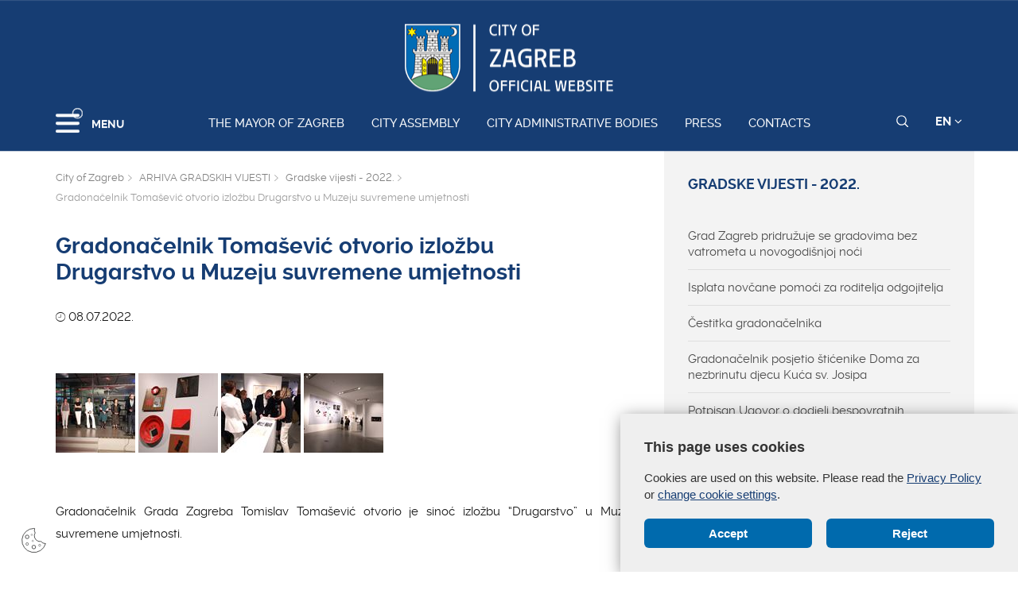

--- FILE ---
content_type: text/html; charset=utf-8
request_url: https://www.zagreb.hr/en/gradonacelnik-tomasevic-otvorio-izlozbu-drugarstvo/180059?pregled=1
body_size: 88733
content:


<!DOCTYPE html>

<html xmlns="http://www.w3.org/1999/xhtml" lang="hr">
<head>
	
	<base href="https://zagreb.hr/" target="_self" />
	<script>
		var lang = "";
		if(document.location.href.indexOf("/en/") > 0){
			lang = "en";
		}
	</script>
    
	<link rel="stylesheet" href="../../cookie_folder/gd-cookie.css" />
	<script src="cookie_folder/gd-cookie.js" ></script>
	<meta name="ROBOTS" content="INDEX, FOLLOW" /><title>
	Grad Zagreb službene stranice
</title><meta http-equiv="Cache-control" content="public, max-age=20160" /><meta charset="utf-8" /><meta name="google" content="notranslate" /><meta http-equiv="X-UA-Compatible" content="IE=edge" /><meta name="viewport" content="width=device-width, initial-scale=1" /><link rel="apple-touch-icon" sizes="180x180" href="../../favicon/apple-touch-icon.png" /><link rel="icon" type="image/png" href="../../favicon/favicon-32x32.png" sizes="32x32" /><link rel="icon" type="image/png" href="../../favicon/favicon-16x16.png" sizes="16x16" />
    <!--<link rel="manifest" href="../../favicon/manifest.json" />-->
    <link rel="mask-icon" href="../../favicon/safari-pinned-tab.svg" color="#5bbad5" /><link rel="shortcut icon" href="../../favicon/favicon.ico" /><meta name="msapplication-config" content="favicon/browserconfig.xml" /><meta name="theme-color" content="#ffffff" /><meta http-equiv="content-type" content="chrome=1" /><link rel="stylesheet" type="text/css" href="../../css/print.css" media="print" /><meta name="ROBOTS" content="NOINDEX, NOFOLLOW" />

    <link rel="stylesheet" href="/css/bootstrap.min.css"/>
    <script type="text/javascript">var stylesCounter = 0;</script>
    <style>.preloader{position:fixed;width:100%;height:100%;z-index:100000;background-color:rgba(245,245,245,1);top:0;bottom:0;left:0;right:0}.fixed_body{overflow:hidden}html{-webkit-text-size-adjust:none;-webkit-font-smoothing:antialiased;position:relative;min-height:100%!important;-webkit-overflow-scrolling:touch}.cssload-container{background:#163d73;bottom:0;left:0;position:fixed;right:0;top:0;z-index:9999}.preloader-wrapper{position:absolute;left:calc(52% - 45px);top:calc(40% - 25px)}.cssload-container img{display:block;margin:0 auto 30px auto}.cssload-square{margin:0 auto;width:19px;height:19px;transform:rotate(-45deg);-o-transform:rotate(-45deg);-ms-transform:rotate(-45deg);-webkit-transform:rotate(-45deg);-moz-transform:rotate(-45deg)}.cssload-square-part{position:absolute;width:19px;height:19px;z-index:1;animation:cssload-part-anim 0.92s cubic-bezier(.445,.05,.55,.95) infinite alternate;-o-animation:cssload-part-anim 0.92s cubic-bezier(.445,.05,.55,.95) infinite alternate;-ms-animation:cssload-part-anim 0.92s cubic-bezier(.445,.05,.55,.95) infinite alternate;-webkit-animation:cssload-part-anim 0.92s cubic-bezier(.445,.05,.55,.95) infinite alternate;-moz-animation:cssload-part-anim 0.92s cubic-bezier(.445,.05,.55,.95) infinite alternate}.cssload-square-green{background:rgb(242,242,242);right:0;bottom:0;animation-direction:alternate-reverse;-o-animation-direction:alternate-reverse;-ms-animation-direction:alternate-reverse;-webkit-animation-direction:alternate-reverse;-moz-animation-direction:alternate-reverse}.cssload-square-pink{background:rgb(242,242,242);left:0;top:0}.cssload-square-blend{background:rgb(255,255,255);position:absolute;top:0;left:0;bottom:0;right:0;z-index:2;animation:blend-anim 0.92s ease-in infinite;-o-animation:blend-anim 0.92s ease-in infinite;-ms-animation:blend-anim 0.92s ease-in infinite;-webkit-animation:blend-anim 0.92s ease-in infinite;-moz-animation:blend-anim 0.92s ease-in infinite}@keyframes blend-anim{0%{transform:scale(.01,.01) rotateY(0);animation-timing-function:cubic-bezier(.47,0,.745,.715)}50%{transform:scale(1,1) rotateY(0);animation-timing-function:cubic-bezier(.39,.575,.565,1)}100%{transform:scale(.01,.01) rotateY(0)}}@-o-keyframes blend-anim{0%{-o-transform:scale(.01,.01) rotateY(0);-o-animation-timing-function:cubic-bezier(.47,0,.745,.715)}50%{-o-transform:scale(1,1) rotateY(0);-o-animation-timing-function:cubic-bezier(.39,.575,.565,1)}100%{-o-transform:scale(.01,.01) rotateY(0)}}@-ms-keyframes blend-anim{0%{-ms-transform:scale(.01,.01) rotateY(0);-ms-animation-timing-function:cubic-bezier(.47,0,.745,.715)}50%{-ms-transform:scale(1,1) rotateY(0);-ms-animation-timing-function:cubic-bezier(.39,.575,.565,1)}100%{-ms-transform:scale(.01,.01) rotateY(0)}}@-webkit-keyframes blend-anim{0%{-webkit-transform:scale(.01,.01) rotateY(0);-webkit-animation-timing-function:cubic-bezier(.47,0,.745,.715)}50%{-webkit-transform:scale(1,1) rotateY(0);-webkit-animation-timing-function:cubic-bezier(.39,.575,.565,1)}100%{-webkit-transform:scale(.01,.01) rotateY(0)}}@-moz-keyframes blend-anim{0%{-moz-transform:scale(.01,.01) rotateY(0);-moz-animation-timing-function:cubic-bezier(.47,0,.745,.715)}50%{-moz-transform:scale(1,1) rotateY(0);-moz-animation-timing-function:cubic-bezier(.39,.575,.565,1)}100%{-moz-transform:scale(.01,.01) rotateY(0)}}@keyframes cssload-part-anim{0%{transform:translate3d(-10px,-10px,0)}100%{transform:translate3d(10px,10px,0)}}@-o-keyframes cssload-part-anim{0%{-o-transform:translate3d(-10px,-10px,0)}100%{-o-transform:translate3d(10px,10px,0)}}@-ms-keyframes cssload-part-anim{0%{-ms-transform:translate3d(-10px,-10px,0)}100%{-ms-transform:translate3d(10px,10px,0)}}@-webkit-keyframes cssload-part-anim{0%{-webkit-transform:translate3d(-10px,-10px,0)}100%{-webkit-transform:translate3d(10px,10px,0)}}@-moz-keyframes cssload-part-anim{0%{-moz-transform:translate3d(-10px,-10px,0)}100%{-moz-transform:translate3d(10px,10px,0)}}</style>
     <link href="/styles?v=6puUJJbT_opoZT3ThWI-4TSVA88LAncbgSM8NGS9oLA1" rel="stylesheet"/>

	<link rel="stylesheet" href="/js/swiper/swiper.css"/>
    <link rel="stylesheet" href="/js/lity/lity.min.css"/>
    <link rel="stylesheet" href="/css/main.css?v=3"/>
    <link rel="stylesheet" href="/css/media-queries.css" />

    
   
    <script type="text/javascript"> var base = "/";</script>
	
	

	
	
    <script type="text/javascript"> var animating = false;</script>
    
    <!-- <script async type="text/javascript" src="//s7.addthis.com/js/300/addthis_widget.js#pubid=ra-5922f3a0ca464546"></script> -->
    
    <!-- Učitavanje og tagova i seo iz Clanak.aspx -->
        
<meta name="twitter:card" content="summary_large_image" />
<meta property="og:type" content="website" />
<meta property="og:title" content="Gradonačelnik Tomašević otvorio izložbu Drugarstvo u Muzeju suvremene umjetnosti    " />
<meta property="og:url" content="https://www.zagreb.hr/en/gradonacelnik-tomasevic-otvorio-izlozbu-drugarstvo/180059?pregled=1" />
<meta name="twitter:title" content="Gradonačelnik Tomašević otvorio izložbu Drugarstvo u Muzeju suvremene umjetnosti    " />

	<meta property="og:image" content="https://www.zagreb.hr/UserDocsImages//fotogalerija/gradske%20vijesti/www.zagreb%20(4).jpg?width=700" />	  
	<meta name="twitter:image" content="https://www.zagreb.hr/UserDocsImages//fotogalerija/gradske vijesti/www.zagreb (4).jpg?width=700" />	
</head>
<body class="fixed_body">

    
    <!-- Učitavanje stranica: Default.aspx(naslovnica), Clanak.aspx(podstranice), Pretrazivanje.aspx, Success.aspx, Error.aspx  -->
    <!-- Stranica za prijevode: Translator.aspx  -->
    <!-- Stranica za print: Print.aspx  -->
        
<script type="text/javascript">var currentImage = null;</script>
    
     <!--[if lt IE 8]>
        <p class="browserupgrade">You are using an <strong>outdated</strong> browser. Please <a href="http://browsehappy.com/">upgrade your browser</a> to improve your experience.</p>
    <![endif]-->
    
    <div id="preloader" class="preloader">
    </div>

    
    <!-- Traka iznad navigacije -->
        
 <span id="weather_description" class="hidden"></span>




   
    <!-- Navigacija -->
    
    <header id="navigation_bar" class="">
        <div class="container">
            <div class="row" class="logoWrap">
                <div class="col-xs-12">
                    
	                <a href="/en/the-mayor-of-zagreb/106869" class="logo hidden-sm hidden-xs"><img  src="/img/logo-zagreb-eng.png" alt="Grad Zagreb službene stranice"></a>
	                <a href="/en/the-mayor-of-zagreb/106869" class="logosticky"><img  s src="/img/logo-zagreb-eng.png" alt="Grad Zagreb službene stranice"></a> 
                    
                </div>
            </div>
            <div class="row meniWrap">
                <div class="col-xs-12">
                	<div class="ring-container">
						<div class="ringring"></div>
					</div>
                    <div class="izbornik">
                        <button class="hamburger hamburger--collapse mls-btn" type="button"> <span class="hamburger-box"> <span class="hamburger-inner"></span> </span> </button>
                        <span class="txt">MENU</span>
                    </div>

                    
                    <a href="/en/the-mayor-of-zagreb/106869?pregled=1" class="linkovi">The Mayor of Zagreb</a>
                    
                    <a href="/en/city-assembly/106870?pregled=1" class="linkovi">City assembly</a>
                    
                    <a href="/en/city-administrative-bodies/1994?pregled=1" class="linkovi">City administrative bodies</a>
                    
                    <a href="/en/press/2052?pregled=1" class="linkovi">Press</a>
                    
                    <a href="/en/contacts/2024?pregled=1" class="linkovi">Contacts</a>
                    


                    <div class="alati">
                        <a href="javascript:;" class="searchToggle" id="small_search_button"><img id="small_search_icon" src="/img/search-w.svg" alt="" class="searchNormal" /><img src="/img/search-x.svg" alt="Zatvorite pretraživanje" class="searchActive" /></a> <a href="javascript:;" class="jeziciToggle">EN <span class="fa fa-angle-down"></span></a>
                        <div class="jeziciWrap"> <a href="/en/the-mayor-of-zagreb/106869">EN</a>  <a href="/">HR</a> </div>
                    </div>

                </div>
            </div>
        </div>
        <div class="searchWrap">
            <div class="container">
                <div class="row">
                    <div class="col-sm-12">
                        <div class="inputWrap">
                            <a id="search_submit" class="searchSubmit"><img src="/img/search-w.svg" alt="Pretraživanje" /></a>
                            <input id="search" name="search" type="search" class="form-control" placeholder="Pretraživanje" style="margin-bottom: 12px!important;">
                            <span id="search_error_field" class="search_error_field"></span>
                        </div>
                    </div>
                </div>

                
            </div>
        </div>
    </header>
        
    
    <!-- Sidebar -->
    
    <div class="ml-sidebar">
        <div class="mls-content">
            <div class="ml-close"><a href="javascript:;"><span class="ionicons ion-ios-arrow-thin-left mls-close"></span></a></div>
            <div class="ml-logo">

                
                <a href="/en"><img src="/img/logo-zagreb-eng.png" alt="Grad Zagreb"/></a>
                

            </div>
            <div class="horizontalni-meni visible-xs">
                
                    
                    <a href="/en/the-mayor-of-zagreb/106869?pregled=1" class="linkovi">The Mayor of Zagreb</a>
                    
                    <a href="/en/city-assembly/106870?pregled=1" class="linkovi">City assembly</a>
                    
                    <a href="/en/city-administrative-bodies/1994?pregled=1" class="linkovi">City administrative bodies</a>
                    
                    <a href="/en/press/2052?pregled=1" class="linkovi">Press</a>
                    
                    <a href="/en/contacts/2024?pregled=1" class="linkovi">Contacts</a>
                    

            </div>
            <ul class="menu">
                
                <li>
                    <a href="/en/zagreb-in-brief/1125?pregled=1">Zagreb in brief <span class="mls-sub-btn" id="submenu_btn_106859"></span></a>
                    <div class="mls-submenu-wrap">
                        <div class="mls-submenu">
                            <div class="ml-close"><a href="javascript:$('#submenu_btn_106859').click();" class="close-submenu"><span class="ionicons ion-ios-arrow-thin-left"></span></a></div>
                            <a href="/en/zagreb-in-brief/1125?pregled=1" class="parent">Zagreb in brief</a>
                            <ul class="menu submenu">

                                
                                <li><a href="/en/basic-information-about-the-city-of-zagreb/129562?pregled=1">Basic information about the City of Zagreb</a></li>
                                
                                <li><a href="https://eu.zagreb.hr/?pregled=1">Meet Zagreb</a></li>
                                
                            </ul>
                        </div>
                    </div>
                </li>
                
                <li>
                    <a href="/en/local-self-government/1991?pregled=1">Local self - government <span class="mls-sub-btn" id="submenu_btn_106860"></span></a>
                    <div class="mls-submenu-wrap">
                        <div class="mls-submenu">
                            <div class="ml-close"><a href="javascript:$('#submenu_btn_106860').click();" class="close-submenu"><span class="ionicons ion-ios-arrow-thin-left"></span></a></div>
                            <a href="/en/local-self-government/1991?pregled=1" class="parent">Local self - government</a>
                            <ul class="menu submenu">

                                
                                <li><a href="/en/city-districts/1992?pregled=1">City Districts</a></li>
                                
                                <li><a href="/en/local-committees/19534?pregled=1">Local committees</a></li>
                                
                                <li><a href="https://www.zagreb.hr/general-information-and-contacts/1993?pregled=1">Contacts</a></li>
                                
                            </ul>
                        </div>
                    </div>
                </li>
                
                <li>
                    <a href="/en/budget/122971?pregled=1">Budget <span class="mls-sub-btn" id="submenu_btn_122971"></span></a>
                    <div class="mls-submenu-wrap">
                        <div class="mls-submenu">
                            <div class="ml-close"><a href="javascript:$('#submenu_btn_122971').click();" class="close-submenu"><span class="ionicons ion-ios-arrow-thin-left"></span></a></div>
                            <a href="/en/budget/122971?pregled=1" class="parent">Budget</a>
                            <ul class="menu submenu">

                                
                                <li><a href="https://www.zagreb.hr/UserDocsImages/arhiva/financije/PRORACUN%202023/ZGB_izglasani_proracun_2023_ENG_final.pdf?pregled=1">2023.</a></li>
                                
                                <li><a href="https://www.zagreb.hr/UserDocsImages/arhiva/financije/proracun%202022/Rebalans_proracuna_2022_eng_final.pdf?pregled=1">2022.</a></li>
                                
                                <li><a href="https://www.zagreb.hr/userdocsimages/arhiva/financije/proracun%202021/Prijedlog_proracuna_2021_eng_final.pdf?pregled=1">2021.</a></li>
                                
                                <li><a href="http://www.zagreb.hr/userdocsimages/arhiva/financije/proracun%202020/Izglasani_proracun_2020_eng_final.pdf?pregled=1"> 2020.</a></li>
                                
                                <li><a href="https://www.zagreb.hr/UserDocsImages/financije/proracun 2019/Izglasani_proracun_2019_eng_final.pdf?pregled=1">2019.</a></li>
                                
                                <li><a href="http://www.zagreb.hr/UserDocsImages/financije/proracun%202018/Vodic_Izglasani_proracun_2018_eng_final.pdf?pregled=1"> 2018.</a></li>
                                
                                <li><a href="https://www.zagreb.hr/UserDocsImages/financije/proracun%202017/Vodic_Prijedlog_drugog_rebalansa_2017_eng_final.pdf?pregled=1"> 2017.</a></li>
                                
                            </ul>
                        </div>
                    </div>
                </li>
                
                <li><a href="/en/credit-opinion/172767?pregled=1">Credit opinion</a></li>
                
                <li><a href="http://www.zgh.hr/branches/list-of-branches/2280?pregled=1">Zagreb Holding</a></li>
                
                <li><a href="/en/strategic-planning/2012?pregled=1">Strategic planning</a></li>
                
                <li><a href="/en/economy-and-entrepreneurship/136838?pregled=1">Economy and Entrepreneurship</a></li>
                
                <li><a href="/en/energy-and-environment-protection/136839?pregled=1">Energy and Environment Protection</a></li>
                
                <li><a href="/en/demographic-measures/136703?pregled=1">Demographic measures</a></li>
                
                <li><a href="/en/ethnic-minorities/106863?pregled=1">Ethnic minorities</a></li>
                
                <li>
                    <a href="/en/intercity-and-international-cooperation/2018?pregled=1">Intercity and international cooperation <span class="mls-sub-btn" id="submenu_btn_106864"></span></a>
                    <div class="mls-submenu-wrap">
                        <div class="mls-submenu">
                            <div class="ml-close"><a href="javascript:$('#submenu_btn_106864').click();" class="close-submenu"><span class="ionicons ion-ios-arrow-thin-left"></span></a></div>
                            <a href="/en/intercity-and-international-cooperation/2018?pregled=1" class="parent">Intercity and international cooperation</a>
                            <ul class="menu submenu">

                                
                                <li><a href="/en/eu-projects/152980?pregled=1">EU projects</a></li>
                                
                                <li><a href="/en/cities/152981?pregled=1">Cities</a></li>
                                
                                <li><a href="/en/minorities/152982?pregled=1">Minorities</a></li>
                                
                                <li><a href="/en/fr/152983?pregled=1">FR</a></li>
                                
                                <li><a href="/en/it/152984?pregled=1">IT</a></li>
                                
                                <li><a href="/en/de/152985?pregled=1">DE</a></li>
                                
                            </ul>
                        </div>
                    </div>
                </li>
                
                <li><a href="/en/statute-of-the-city-of-zagreb/136257?pregled=1">Statute of the City of Zagreb</a></li>
                
                <li><a href="/en/the-city-of-zagreb-emblem-and-flag/2019?pregled=1">The city of Zagreb - emblem and flag</a></li>
                
                <li><a href="/en/honorary-citizenship-of-the-city/2020?pregled=1">Honorary citizenship of the city</a></li>
                
                <li><a href="http://www.infozagreb.hr/?l=e&amp;pregled=1">Tourist info</a></li>
                

            </ul>
        </div>
    </div>


    
    <!-- Predlozak: mapa weba - MapaWeba.ascx -->
    
    
    <!-- Predlozak: landing page - LandingPage.ascx -->
    <div style='display:none;'>clanak False</div>
    <!-- Predlozak: clanak -> Clanak.ascx -> Primjer stranice: sve stranice s tekstom -->
    
    <!-- sadrzaj clanak_ascx -->
    

       
    <div class="slikaClanak relative b" style="background: url(/img/1920-2.jpg); background-size: cover;">
        
        <div class="container relative">
            
        </div>
    </div>
    <div class="sadrzaj">
    

    <!--<div class="sadrzaj">-->
        <div class="container">
            <div class="row">
                
                    
                <div id="clanak_container" class="col-sm-8 clanak">
               

                    <div xmlns:v="http://rdf.data-vocabulary.org/#" class="breadcrumbWrap">
                        <ul itemprop="breadcrumb" id="bread">
                            <li typeof="v:Breadcrumb"><a href="/en" rel="v:url" property="v:title">City of Zagreb</a></li>
                            
                        
                            
                        <li typeof="v:Breadcrumb"><a href="/en/arhiva-gradskih-vijesti/1912?pregled=1" rel="v:url" property="v:title" >ARHIVA GRADSKIH VIJESTI</a></li>
                        
                            
                        <li typeof="v:Breadcrumb"><a href="/gradske-vijesti-2022/194470?pregled=1" rel="v:url" property="v:title" >Gradske vijesti - 2022.</a></li>
                        
                        <li typeof="v:Breadcrumb">Gradonačelnik Tomašević otvorio izložbu Drugarstvo u Muzeju suvremene umjetnosti    </li>
                        
                        </ul>
                    </div>
                    <h1>Gradonačelnik Tomašević otvorio izložbu Drugarstvo u Muzeju suvremene umjetnosti    </h1>
                    
                        <div class="kratki"> </div>
                    
								<div class="datum"><i class="ionicons ion-ios-clock-outline"></i> 08.07.2022.</div>								
							
                    
                    <!-- galerija -->
                    
					

                    <div class="fotogalerija" >
						<div class="row">
							<div class="col-xs-12">
								<!-- <span>1/4</span> -->
								
			
									<span>								
									<a href="/UserDocsImages//fotogalerija/gradske%20vijesti/www.zagreb%20(4).jpg" class="gallery-img nema" data-rel="lightcase:galerija1" title="/fotogalerija/gradske vijesti/www.zagreb (4).jpg">
										<img src="/UserDocsImages//fotogalerija/gradske%20vijesti/www.zagreb%20(4).jpg?preset=subsliderLandingThumb"></a>
									</span>
			
									
									
									<span>								
									<a href="/UserDocsImages//fotogalerija/gradske%20vijesti/www.zagreb%20(3).jpg" class="gallery-img nema" data-rel="lightcase:galerija1" title="/fotogalerija/gradske vijesti/www.zagreb (3).jpg">
										<img src="/UserDocsImages//fotogalerija/gradske%20vijesti/www.zagreb%20(3).jpg?preset=subsliderLandingThumb"></a>
									</span>
			
									
									
									<span>								
									<a href="/UserDocsImages//fotogalerija/gradske%20vijesti/www.zagreb%20(2).jpg" class="gallery-img nema" data-rel="lightcase:galerija1" title="/fotogalerija/gradske vijesti/www.zagreb (2).jpg">
										<img src="/UserDocsImages//fotogalerija/gradske%20vijesti/www.zagreb%20(2).jpg?preset=subsliderLandingThumb"></a>
									</span>
			
									
									
									<span>								
									<a href="/UserDocsImages//fotogalerija/gradske%20vijesti/www.zagreb%20(1).jpg" class="gallery-img nema" data-rel="lightcase:galerija1" title="/fotogalerija/gradske vijesti/www.zagreb (1).jpg">
										<img src="/UserDocsImages//fotogalerija/gradske%20vijesti/www.zagreb%20(1).jpg?preset=subsliderLandingThumb"></a>
									</span>
			
									
							</div>
						</div>
                    </div>

                    
                    <!-- galerija -->

                    

                    <div id="opis" class="opis  ">
                        <div style="text-align: justify;">Gradonačelnik Grada Zagreba Tomislav Tomašević otvorio je sinoć izložbu &ldquo;Drugarstvo&rdquo; u Muzeju suvremene umjetnosti.&nbsp;<br>
<br>
Riječ je o drugoj izložbi u ciklusu &bdquo;Zbirka kao glagol&ldquo;, nakon izložbe &bdquo;Tužne pjesme rata&ldquo; koja se bavila temama rata i nasilja. &bdquo;Drugarstvo&ldquo; otvara temu solidarnosti i suosjećanja, uloge umjetnosti i muzeja u poboljšanju svijeta. Izložba predstavlja radove iz zbirke MSU-a: umjetničkih kolektiva, kao i radove umjetnica i umjetnika realiziranih u suradnji s raznim zajednicama.&nbsp;<br>
<br>
&bdquo;<em>I jedna i druga izložba afirmiraju suvremene umjetnike i umjetnice koji nisu dovoljno etablirani u Hrvatskoj, a upravo MSU vidim kao nositelja te promjene, koji će, osim hrvatskih umjetnika i umjetnica, afirmirati i one s područja čitave regije. Izložba &bdquo;Drugarstvo&ldquo; se bavi temama participativnih suvremenih istraživanja, temama solidarnosti, suradnje, etike, drugarstva, kolektivizma, što je itekako bitno&nbsp;kako bi MSU, kao institucija, bio čuvar prošlosti umjetnosti, ali i suvremene umjetnosti u sadašnjosti i budućnosti.&nbsp;Izložba kontekstualizira i stavlja muzej u ulogu partnera zajednice; muzeja koji je utkan u društveno tkivo i koji je javno dobro, koji promiče i progovara o javnom dobru. Drugarstvo, posebice za mene, iz perspektive solidarnosti, je važan termin koji ove izložbe promiču.</em>&quot;,&nbsp;&nbsp;naglasio je <strong>gradonačelnik Tomašević</strong>. &nbsp;<br>
<br>
Gradonačelnik je čestitao ravnateljici Zdenki Badovinac i kustoskom timu, kao i svim djelatnicima MSU-a i svima koji su doprinijeli pripremi izložbe te istaknuo da ovakve izložbe daju veliki doprinos u kreiranju bogatih i vrijednih kulturnih sadržaja u Zagrebu.&nbsp;<br>
<br>
<strong>Ravnateljica Badovinac je istaknula</strong> kako je odmah po imenovanju počela raditi na zbirci i predložila kustosima i kustosicama da se pripremi ciklus izložbi pod zajedničkim nazivom &bdquo;Zbirka kao glagol&ldquo;, jer upravo riječ &bdquo;glagol&ldquo; poziva na razmišljanje da zbirka nešto radi i to, konkretno, u društveno-političkom kontekstu, kada svjedočimo ratu u Europi, krizi za krizom. Ravnateljica je podsjetila kako je prva iz te serije bila izložba &bdquo;Tužne pjesme rata&ldquo;, dok &bdquo;Drugarstvo&ldquo; u prvi plan postavlja pitanje kako zajedno radimo u&nbsp;datim kriznim okolnostima koje su teške i komplicirane,&nbsp;i kako odgovor tražimo u umjetnosti.&nbsp;<br>
<br>
Na izložbi je predstavljeno 24-ero autorica, autora i kolektiva koji pokazuju kakvim se inovativnim načinima može pridonijeti promjeni, pa i boljitku, kako individua tako i zajednice.&nbsp;<br>
<br>
Izložba je otvorena do 31. prosinca na prvom katu Muzeja suvremene umjetnosti u Aveniji Dubrovnik.&nbsp;&nbsp;</div>

                      
                        

                    </div>

                    

                    

                    <hr />
                    <div class="actions_container with_share col-sm-12">
                        
                        <div class="social_share col-sm-8">
                            <div class="addthis_inline_share_toolbox"></div>
                        </div>
                        <div class="print_page col-sm-4">
                            <!--<div class="print_container" onclick="printJS('opis', 'html')">
                            <i class="fa fa-print"></i><span>&nbsp;&nbsp; Print</span>
                            </div>-->
                            <div class="print_container" onclick="window.print();">
                            <i class="fa fa-print"></i><span>&nbsp;&nbsp; Print</span>
                            </div>
                        </div>

                    </div>


                </div>
                        
                    <div class="col-sm-4 meni">
                    <a href="/gradske-vijesti-2022/194470?pregled=1" class="parent">Gradske vijesti - 2022.</a>
                    <ul>

                        

                        <li class="">
                            <a href="/en/grad-zagreb-pridruzuje-se-gradovima-bez-vatrometa-/184920?pregled=1">Grad Zagreb pridružuje se gradovima bez vatrometa u novogodišnjoj noći</a>
                        </li>

                        

                        <li class="">
                            <a href="/en/isplata-novcane-pomoci-za-roditelja-odgojitelja/184535?pregled=1">Isplata novčane pomoći za roditelja odgojitelja</a>
                        </li>

                        

                        <li class="">
                            <a href="/en/cestitka-gradonacelnika/184536?pregled=1">Čestitka gradonačelnika</a>
                        </li>

                        

                        <li class="">
                            <a href="/en/gradonacelnik-posjetio-sticenike-doma-za-nezbrinut/184547?pregled=1">Gradonačelnik posjetio štićenike Doma za nezbrinutu djecu Kuća sv. Josipa </a>
                        </li>

                        

                        <li class="">
                            <a href="/en/potpisan-ugovor-o-dodjeli-bespovratnih-sredstava-z/184548?pregled=1">Potpisan Ugovor o dodjeli bespovratnih sredstava za nabavu 20 niskopodnih tramvaja za ZET</a>
                        </li>

                        

                        <li class="">
                            <a href="https://zagreb.hr/gradonacelnik-tomasevic-obisao-radove-na-os-petra-/184520?pregled=1">Grad Zagreb raspisao javnu nabavu za izgradnju sunčanih elektrana na 8 objekata</a>
                        </li>

                        

                        <li class="">
                            <a href="/en/tradicionalno-bozicno-darivanje-za-korisnike-domov/184525?pregled=1">Tradicionalno božićno darivanje za korisnike domova za starije osobe</a>
                        </li>

                        

                        <li class="">
                            <a href="/en/isplata-novcane-pomoci-za-opremu-novorođenog-djete/184529?pregled=1">Isplata novčane pomoći za opremu novorođenog djeteta</a>
                        </li>

                        

                        <li class="">
                            <a href="/en/veliko-priznanje-zdravstvenim-ustanovama-grada-zag/184506?pregled=1">Veliko priznanje zdravstvenim ustanovama Grada Zagreba – Studija hrvatskog liječništva 2022</a>
                        </li>

                        

                        <li class="">
                            <a href="/en/gradonacelnik-tomasevic-obisao-radove-na-os-petra-/184483?pregled=1">Gradonačelnik Tomašević obišao radove na OŠ Petra Zrinskog – posljednja cjelovito obnovljena od svih osnovnih škola stradalih u potresu u Zagrebu</a>
                        </li>

                        

                        <li class="">
                            <a href="/en/u-centru-mladih-ribnjak-obiljezen-međunarodni-dan-/184464?pregled=1">U Centru mladih Ribnjak obilježen Međunarodni dan migranata</a>
                        </li>

                        

                        <li class="">
                            <a href="/en/potpisani-kolektivni-ugovori-između-gradonacelnika/184467?pregled=1">Potpisani Kolektivni ugovori između gradonačelnika Tomaševića i predstavnika sindikata zaposlenih u Gradu i gradskim ustanovama </a>
                        </li>

                        

                        <li class="">
                            <a href="/en/proglaseni-najbolji-sportasi-i-ekipe-grada-zagreba/184435?pregled=1">Proglašeni najbolji sportaši i ekipe Grada Zagreba 2022.</a>
                        </li>

                        

                        <li class="">
                            <a href="/en/gradonacelnik-tomasevic-se-pridruzio-zajednickoj-d/184415?pregled=1">Gradonačelnik Tomašević se pridružio zajedničkoj deklaraciji članova Pakta u potpori Ekremu İmamoğluu</a>
                        </li>

                        

                        <li class="">
                            <a href="/en/gradonacelnik-tomasevic-posjetio-ljubljanu-susreo-/184416?pregled=1">Gradonačelnik Tomašević posjetio Ljubljanu, susreo se s gradonačelnikom Jankovićem i obišao centar za gospodarenje otpadom</a>
                        </li>

                        

                        <li class="">
                            <a href="/en/isplata-novcane-naknade-umirovljenicima-grada-zagr/184378?pregled=1">Isplata novčane naknade umirovljenicima  Grada Zagreba za mjesec prosinac i Božić 2022.</a>
                        </li>

                        

                        <li class="">
                            <a href="/en/isplata-novcanih-naknada-grada-zagreba-za-mjesec-p/184379?pregled=1">Isplata novčanih naknada Grada Zagreba za mjesec prosinac 2022.</a>
                        </li>

                        

                        <li class="">
                            <a href="/en/gradonacelnik-tomislav-tomasevic-na-svecanom-otvor/184380?pregled=1">Gradonačelnik Tomislav Tomašević na svečanom otvorenju Centra za sigurnost i kvalitetu hrane</a>
                        </li>

                        

                        <li class="hidden hidden_subcategory">
                            <a href="/en/gradonacelnik-tomasevic-otvorio-radove-na-prvom-za/184353?pregled=1">Gradonačelnik Tomašević otvorio radove na prvom zagrebačkom urbanom voćnjaku u Podbrežju</a>
                        </li>

                        

                        <li class="hidden hidden_subcategory">
                            <a href="https://www.zagreb.hr/servus-maksimir/184349?pregled=1">Servus, Maksimir</a>
                        </li>

                        

                        <li class="hidden hidden_subcategory">
                            <a href="/en/nediskriminaciji-starijih-osoba/184284?pregled=1">#NEdiskriminaciji starijih osoba</a>
                        </li>

                        

                        <li class="hidden hidden_subcategory">
                            <a href="/en/na-sljemenu-obiljezena-31-obljetnica-ubojstva-obit/184199?pregled=1">Na Sljemenu obilježena 31. obljetnica ubojstva obitelji Zec</a>
                        </li>

                        

                        <li class="hidden hidden_subcategory">
                            <a href="/en/xii-gimnazija-u-zavrsnoj-fazi-radova/184186?pregled=1">XII. gimnazija u završnoj fazi radova</a>
                        </li>

                        

                        <li class="hidden hidden_subcategory">
                            <a href="/en/odrzana-18-sjednica-gospodarsko-socijalnog-vijeca-/184198?pregled=1">Održana 18. sjednica Gospodarsko-socijalnog vijeća Grada Zagreba</a>
                        </li>

                        

                        <li class="hidden hidden_subcategory">
                            <a href="/en/tradicionalni-razgovor-i-prijam-udruga-osoba-s-inv/184140?pregled=1">Tradicionalni razgovor i prijam udruga osoba s invaliditetom</a>
                        </li>

                        

                        <li class="hidden hidden_subcategory">
                            <a href="/en/zavrsena-energetska-obnova-djecjeg-vrtica-hrvatski/184156?pregled=1">Završena energetska obnova Dječjeg vrtića Hrvatski Leskovac i Doma zdravlja Zagreb Centar – Zdravstvena stanica Remetinec </a>
                        </li>

                        

                        <li class="hidden hidden_subcategory">
                            <a href="/en/gradonacelnik-tomasevic-na-obiljezavanju-76-obljet/184091?pregled=1">Gradonačelnik Tomašević na obilježavanju 76. obljetnice ustanove URIHO i Međunarodnog dana osoba s invaliditetom</a>
                        </li>

                        

                        <li class="hidden hidden_subcategory">
                            <a href="/en/zapoceli-radovi-na-obnovi-muzeja-za-umjetnost-i-ob/184100?pregled=1">Započeli radovi na obnovi Muzeja za umjetnost i obrt</a>
                        </li>

                        

                        <li class="hidden hidden_subcategory">
                            <a href="/en/otvoren-sajam-croagro-i-sajmovi-hrane-i-zdravog-zi/184077?pregled=1">Otvoren sajam CroAgro i Sajmovi hrane i zdravog življenja</a>
                        </li>

                        

                        <li class="hidden hidden_subcategory">
                            <a href="/en/gradonacelnik-tomasevic-na-svecanosti-dana-ekonoms/184078?pregled=1">Gradonačelnik Tomašević na svečanosti Dana Ekonomskog fakulteta Sveučilišta u Zagrebu</a>
                        </li>

                        

                        <li class="hidden hidden_subcategory">
                            <a href="/en/podjela-poklon-paketica-za-djecu-hrvatskih-branite/184085?pregled=1">Podjela poklon paketića za djecu hrvatskih branitelja iz Domovinskog rata povodom Sv. Nikole</a>
                        </li>

                        

                        <li class="hidden hidden_subcategory">
                            <a href="/en/slovenski-predsjednik-borut-pahor-donirao-pcelinja/184017?pregled=1">Slovenski predsjednik Borut Pahor donirao pčelinjak Zoološkom vrtu Grada Zagreba</a>
                        </li>

                        

                        <li class="hidden hidden_subcategory">
                            <a href="/en/isplata-novcane-pomoci-za-opremu-novorođenog-djete/184001?pregled=1">Isplata novčane pomoći za opremu novorođenog djeteta</a>
                        </li>

                        

                        <li class="hidden hidden_subcategory">
                            <a href="/en/zavrsen-projekt-smanjenja-komunalnog-otpada-u-grad/184004?pregled=1">Završen projekt smanjenja komunalnog otpada u Gradu Zagrebu</a>
                        </li>

                        

                        <li class="hidden hidden_subcategory">
                            <a href="/en/otvoren-park-i-igraliste-na-tresnjevci/183977?pregled=1">Otvoren park i igralište na Trešnjevci</a>
                        </li>

                        

                        <li class="hidden hidden_subcategory">
                            <a href="/en/paljenjem-bozicne-rasvjete-advent-2022-proglasen-o/183978?pregled=1">Paljenjem božićne rasvjete Advent 2022. proglašen otvorenim</a>
                        </li>

                        

                        <li class="hidden hidden_subcategory">
                            <a href="/en/regulacija-prometa-u-povodu-manifestacije-advent-z/183970?pregled=1">Regulacija prometa u povodu manifestacije Advent Zagreb 2022.</a>
                        </li>

                        

                        <li class="hidden hidden_subcategory">
                            <a href="/en/obiljezen-dan-fakulteta-elektrotehnike-i-racunarst/183976?pregled=1">Obilježen Dan Fakulteta elektrotehnike i računarstva</a>
                        </li>

                        

                        <li class="hidden hidden_subcategory">
                            <a href="/en/kultura-i-umjetnost-u-zajednici-dodijeljeno-800-00/183856?pregled=1">Kultura i umjetnost u zajednici - dodijeljeno 800 000 kuna za 15 programa</a>
                        </li>

                        

                        <li class="hidden hidden_subcategory">
                            <a href="/en/isplata-novcane-pomoci-za-roditelje-odgojitelje/183809?pregled=1">Isplata novčane pomoći za roditelje odgojitelje</a>
                        </li>

                        

                        <li class="hidden hidden_subcategory">
                            <a href="/en/najmodernija-oprema-za-minimalno-invazivnu-kirurgi/183830?pregled=1">Najmodernija oprema za minimalno invazivnu kirurgiju na Svetom Duhu!</a>
                        </li>

                        

                        <li class="hidden hidden_subcategory">
                            <a href="/en/predstavljeni-novi-niskopodni-autobusi-zet-a/183789?pregled=1">Predstavljeni novi niskopodni autobusi ZET-a</a>
                        </li>

                        

                        <li class="hidden hidden_subcategory">
                            <a href="/en/na-mirogoju-polozeni-vijenci-u-znak-sjecanja-na-zr/183714?pregled=1">Na Mirogoju položeni vijenci u znak sjećanja na žrtvu Vukovara i Škabrnje</a>
                        </li>

                        

                        <li class="hidden hidden_subcategory">
                            <a href="/en/nagrada-luka-ritz-nasilje-nije-hrabrost/183694?pregled=1">Nagrada Luka Ritz - Nasilje nije hrabrost</a>
                        </li>

                        

                        <li class="hidden hidden_subcategory">
                            <a href="/en/odrzan-forum-zagrebackih-ugostitelja/183695?pregled=1">Održan Forum zagrebačkih ugostitelja</a>
                        </li>

                        

                        <li class="hidden hidden_subcategory">
                            <a href="/en/pet-najboljih-osvojilo-cak-800-000-kuna/183697?pregled=1">Pet najboljih osvojilo čak 800.000 kuna!</a>
                        </li>

                        

                        <li class="hidden hidden_subcategory">
                            <a href="/en/isplata-novcane-pomoci-umirovljenicima/183639?pregled=1">Isplata novčane pomoći umirovljenicima</a>
                        </li>

                        

                        <li class="hidden hidden_subcategory">
                            <a href="/en/proracun-zagreba-za-2023-povecavamo-kapitalne-inve/183648?pregled=1">Proračun Zagreba za 2023.: Povećavamo kapitalne investicije zahvaljujući racionalnom upravljanju i podizanju iskorištenosti EU fondova</a>
                        </li>

                        

                        <li class="hidden hidden_subcategory">
                            <a href="https://www.zagreb.hr/odrzana-konferencija-za-medije-povodom-obiljezavan/183570?pregled=1">Predstavljenje aktivnosti u povodu Međunarodnog mjeseca protiv ovisnosti</a>
                        </li>

                        

                        <li class="hidden hidden_subcategory">
                            <a href="/en/zapocelo-uklanjanje-grafita-u-centru-grada/183443?pregled=1">Započelo uklanjanje grafita u centru grada </a>
                        </li>

                        

                        <li class="hidden hidden_subcategory">
                            <a href="/en/na-velesajmu-otvoren-44-interliber/183328?pregled=1">Na Velesajmu otvoren 44. Interliber</a>
                        </li>

                        

                        <li class="hidden hidden_subcategory">
                            <a href="/en/uz-pomoc-otpadolovke-djeca-uce-kako-pravilno-odvaj/183237?pregled=1">Uz pomoć OtpadoLOVKE djeca uče kako pravilno odvajati otpad </a>
                        </li>

                        

                        <li class="hidden hidden_subcategory">
                            <a href="/en/pokazno-terenska-vjezba-civilne-zastite-sava-2022/183231?pregled=1">Pokazno - terenska vježba civilne zaštite &quot;Sava 2022.&quot;</a>
                        </li>

                        

                        <li class="hidden hidden_subcategory">
                            <a href="/en/stampar-u-gajnicama/183232?pregled=1">Štampar u Gajnicama</a>
                        </li>

                        

                        <li class="hidden hidden_subcategory">
                            <a href="/en/32-obljetnica-tigrova/183233?pregled=1">32. obljetnica &quot;Tigrova&quot;</a>
                        </li>

                        

                        <li class="hidden hidden_subcategory">
                            <a href="/en/advent-zagreb-vraca-se-u-punom-sjaju/183214?pregled=1">Advent Zagreb vraća se u punom sjaju</a>
                        </li>

                        

                        <li class="hidden hidden_subcategory">
                            <a href="/en/gradonacelnik-tomasevic-prisustvovao-svecanoj-sjed/183215?pregled=1">Gradonačelnik Tomašević prisustvovao svečanoj sjednici u povodu 60. obljetnice Fakulteta političkih znanosti</a>
                        </li>

                        

                        <li class="hidden hidden_subcategory">
                            <a href="/en/246-obljetnica-pravnog-fakulteta-sveucilista-u-zag/183229?pregled=1">246. obljetnica Pravnog fakulteta Sveučilišta u Zagrebu</a>
                        </li>

                        

                        <li class="hidden hidden_subcategory">
                            <a href="/en/22-dani-orisa/183230?pregled=1">22. Dani Orisa</a>
                        </li>

                        

                        <li class="hidden hidden_subcategory">
                            <a href="/en/obilazak-gradilista-zgrade-buduceg-zavoda-za-mikro/183187?pregled=1">Obilazak gradilišta zgrade budućeg Zavoda za mikrobiologiju KB Sveti Duh</a>
                        </li>

                        

                        <li class="hidden hidden_subcategory">
                            <a href="/en/interliber-od-8-do-13-studenoga/183217?pregled=1">Interliber od 8. do 13. studenoga</a>
                        </li>

                        

                        <li class="hidden hidden_subcategory">
                            <a href="/en/izaslanstvo-grada-polozilo-vijence-na-mirogoju-u-p/183102?pregled=1">Izaslanstvo Grada položilo vijence na Mirogoju u povodu blagdana Svih svetih</a>
                        </li>

                        

                        <li class="hidden hidden_subcategory">
                            <a href="/en/novi-raspored-cijepljenja-na-cijepnim-punktovima-g/183105?pregled=1">Novi raspored cijepljenja na cijepnim punktovima Grada Zagreba  od 3. studenog 2022. </a>
                        </li>

                        

                        <li class="hidden hidden_subcategory">
                            <a href="/en/zamjenik-korlaet-otvorio-leda-cup-2022-u-domu-spor/183060?pregled=1">Zamjenik Korlaet otvorio LEDA Cup 2022. u Domu sportova</a>
                        </li>

                        

                        <li class="hidden hidden_subcategory">
                            <a href="/en/dan-otvorenog-grada-danas-na-cetiri-lokacije-u-sre/183061?pregled=1">“Dan otvorenog grada” danas na četiri lokacije u središtu Zagreba</a>
                        </li>

                        

                        <li class="hidden hidden_subcategory">
                            <a href="/en/zamjenik-korlaet-otvorio-izlozbu-zg-potres-halo-19/183044?pregled=1">Zamjenik Korlaet otvorio izložbu „ZG potres. Halo 193“</a>
                        </li>

                        

                        <li class="hidden hidden_subcategory">
                            <a href="/en/zamjenik-korlaet-istaknuo-vaznost-humanitarnog-rad/183045?pregled=1">Zamjenik Korlaet istaknuo važnost humanitarnog rada Lions Internationala</a>
                        </li>

                        

                        <li class="hidden hidden_subcategory">
                            <a href="/en/susret-gradonacelnika-tomasevica-i-potpredsjednice/183008?pregled=1">Susret gradonačelnika Tomaševića i potpredsjednice Bugarske Iotove</a>
                        </li>

                        

                        <li class="hidden hidden_subcategory">
                            <a href="/en/isplata-novcane-pomoci-za-opremu-novorođenog-djete/182910?pregled=1">Isplata novčane pomoći za opremu novorođenog djeteta</a>
                        </li>

                        

                        <li class="hidden hidden_subcategory">
                            <a href="/en/gradonacelnik-tomasevic-se-susreo-s-predstavnicima/182975?pregled=1">Gradonačelnik Tomašević se susreo s predstavnicima Lions International</a>
                        </li>

                        

                        <li class="hidden hidden_subcategory">
                            <a href="/en/otvoren-centar-za-sistematske-preglede-doma-zdravl/182830?pregled=1">Otvoren Centar za sistematske preglede Doma zdravlja Zagreb</a>
                        </li>

                        

                        <li class="hidden hidden_subcategory">
                            <a href="/en/zamjenik-korlaet-na-svecanosti-u-povodu-nacionalno/182850?pregled=1">Zamjenik Korlaet na svečanosti u povodu Nacionalnog dana darivatelja krvi</a>
                        </li>

                        

                        <li class="hidden hidden_subcategory">
                            <a href="https://www.zagreb.hr/dodijeljena-1-nagrada-gradu-zagrebu-na-svecanoj-do/182839?pregled=1">Dodijeljena 1. nagrada Gradu Zagrebu na svečanoj dodjeli nagrada za „Najbolji županijski EU projekt 2022.“</a>
                        </li>

                        

                        <li class="hidden hidden_subcategory">
                            <a href="/en/isplata-novcane-pomoci-za-roditelje-odgojitelje/181323?pregled=1">Isplata novčane pomoći za roditelje odgojitelje</a>
                        </li>

                        

                        <li class="hidden hidden_subcategory">
                            <a href="/en/na-sastanku-u-rijeci-gradonacelnici-tomasevic-i-fi/182632?pregled=1">Na sastanku u Rijeci gradonačelnici  Tomašević i Filipović najavili daljnju suradnju dvaju gradova</a>
                        </li>

                        

                        <li class="hidden hidden_subcategory">
                            <a href="/en/sajam-zdravlja-stampar-u-tvom-kvartu-posjetio-sesv/182633?pregled=1">Sajam zdravlja: Štampar u tvom kvartu posjetio Sesvete </a>
                        </li>

                        

                        <li class="hidden hidden_subcategory">
                            <a href="/en/obavijest-o-privremenoj-regulaciji-prometa-uoci-i-/182629?pregled=1">Obavijest o privremenoj regulaciji prometa uoči i tijekom blagdana Svih svetih 2022. </a>
                        </li>

                        

                        <li class="hidden hidden_subcategory">
                            <a href="/en/zamjenik-gradonacelnika-na-proslavi-dana-filozofsk/182431?pregled=1">Zamjenik gradonačelnika na proslavi dana Filozofskog fakulteta</a>
                        </li>

                        

                        <li class="hidden hidden_subcategory">
                            <a href="/en/krece-obnova-jednog-od-najbitnijih-zeljeznickih-ko/182351?pregled=1">Kreće obnova jednog od najbitnijih željezničkih koridora u Zagrebu </a>
                        </li>

                        

                        <li class="hidden hidden_subcategory">
                            <a href="/en/gradonacelnik-tomasevic-i-ravnatelj-nastavnog-zavo/182354?pregled=1">Gradonačelnik Tomašević i ravnatelj Nastavnog zavoda za hitnu medicinu Žarko Rašić predstavili nova vozila za pružanje hitne medicinske pomoći</a>
                        </li>

                        

                        <li class="hidden hidden_subcategory">
                            <a href="/en/podjela-besplatnog-komposta-u-stenjevcu/182305?pregled=1">Podjela besplatnog komposta u Stenjevcu</a>
                        </li>

                        

                        <li class="hidden hidden_subcategory">
                            <a href="/en/isplata-novcane-naknade-umirovljenicima-grada-zagr/182312?pregled=1">Isplata novčane naknade umirovljenicima Grada Zagreba</a>
                        </li>

                        

                        <li class="hidden hidden_subcategory">
                            <a href="/en/dani-hrane-i-tradicijskih-proizvoda/182242?pregled=1">Dani hrane i tradicijskih proizvoda</a>
                        </li>

                        

                        <li class="hidden hidden_subcategory">
                            <a href="https://www.zagreb.hr/javnozdravstvena-akcija-sacuvajmo-zdrave-dojke/182243?pregled=1">Javnozdravstvena akcija &quot;Sačuvajmo zdrave dojke&quot;</a>
                        </li>

                        

                        <li class="hidden hidden_subcategory">
                            <a href="/en/sastanak-s-ravnateljima-osnovnih-skola-grada-zagre/182307?pregled=1">Sastanak s ravnateljima osnovnih škola Grada Zagreba</a>
                        </li>

                        

                        <li class="hidden hidden_subcategory">
                            <a href="/en/gradonacelnik-tomasevic-obisao-izlagace-na-13-mani/182179?pregled=1">Gradonačelnik Tomašević obišao izlagače na 13. manifestaciji 100% zagorsko</a>
                        </li>

                        

                        <li class="hidden hidden_subcategory">
                            <a href="/en/otvoren-49-međunarodni-sajam-namjestaja-unutarnjeg/182139?pregled=1">Otvoren 49. Međunarodni sajam namještaja, unutarnjeg uređenja i prateće industrije Ambienta 2022.</a>
                        </li>

                        

                        <li class="hidden hidden_subcategory">
                            <a href="/en/na-europskom-trgu-14-i-15-listopada-manifestacija-/182104?pregled=1">Na Europskom trgu 14. i 15. listopada manifestacija 100% zagorsko </a>
                        </li>

                        

                        <li class="hidden hidden_subcategory">
                            <a href="/en/fakultet-prometnih-znanosti-proslavio-svoj-dan/182061?pregled=1">Fakultet prometnih znanosti proslavio svoj dan</a>
                        </li>

                        

                        <li class="hidden hidden_subcategory">
                            <a href="/en/u-trnskom-odrzan-sajam-zdravlja-stampar-u-tvom-kva/182048?pregled=1">U Trnskom održan „Sajam zdravlja: Štampar u tvom kvartu“</a>
                        </li>

                        

                        <li class="hidden hidden_subcategory">
                            <a href="/en/obiljezen-svjetski-dan-mentalnog-zdravlja/182049?pregled=1">Obilježen Svjetski dan mentalnog zdravlja</a>
                        </li>

                        

                        <li class="hidden hidden_subcategory">
                            <a href="/en/zamjenica-gradonacelnika-danijela-dolenec-na-izloz/181917?pregled=1">Zamjenica gradonačelnika Danijela Dolenec na izložbi Sanje Iveković u Beču</a>
                        </li>

                        

                        <li class="hidden hidden_subcategory">
                            <a href="/en/gradonacelnikova-cestitka-u-povodu-svjetskog-dana-/181727?pregled=1">Gradonačelnikova čestitka u povodu Svjetskog dana učitelja</a>
                        </li>

                        

                        <li class="hidden hidden_subcategory">
                            <a href="/en/zapoceo-arhibau-2022-sajam-kulture-građenja-i-odrz/181823?pregled=1">Započeo ArhiBau 2022. – Sajam Kulture građenja i održivog razvoja</a>
                        </li>

                        

                        <li class="hidden hidden_subcategory">
                            <a href="/en/obnovljen-ucenicki-dom-ante-brune-busica/181569?pregled=1">Obnovljen Učenički dom Ante Brune Bušića</a>
                        </li>

                        

                        <li class="hidden hidden_subcategory">
                            <a href="/en/zamjenik-gradonacelnika-luka-korlaet-odao-pocast-p/181514?pregled=1">Zamjenik gradonačelnika Luka Korlaet odao počast poginulim pripadnicima „Tigrova“</a>
                        </li>

                        

                        <li class="hidden hidden_subcategory">
                            <a href="/en/zavrsnica-međunarodne-biciklisticke-utrke-cro-race/181515?pregled=1">Završnica međunarodne biciklističke utrke CRO Race</a>
                        </li>

                        

                        <li class="hidden hidden_subcategory">
                            <a href="/en/nova-privremena-regulacija-prometa-na-jadranskom-m/181509?pregled=1">Nova privremena regulacija prometa na Jadranskom mostu</a>
                        </li>

                        

                        <li class="hidden hidden_subcategory">
                            <a href="/en/zapocela-primjena-novog-modela-prikupljanja-mijesa/181510?pregled=1">Započela primjena novog modela prikupljanja miješanog otpada u Zagrebu</a>
                        </li>

                        

                        <li class="hidden hidden_subcategory">
                            <a href="/en/gradonacelnik-tomasevic-posjetio-dan-otvorenih-vra/181511?pregled=1">Gradonačelnik Tomašević posjetio Dan otvorenih vrata Javne vatrogasne postrojbe Grada Zagreba</a>
                        </li>

                        
                    </ul>

                        
                    
                        <button type="button" id="show_more_subcategories" name="show_more_subcategories" class="gumbplavi show-more-button">Show more</button>

                        
                </div>
                
                    

            </div>
        </div>
    </div>
    
    <!--</div>
    </div>-->
    <!-- sadrzaj -->
	
	
	

    
    <a id="back-top" href="javascript:;" class="navrh"><i class="ionicons ion-ios-arrow-thin-up"></i></a>
    <footer class="footer">
        
    <!-- Brzi linkovi iznad footera -->
        
        
    <!-- Footer -->
    
        <div class="foo">
            <div class="container">
                <div class="row">
                    <div class="col-sm-4 col-md-4"><img alt="Grad Zagreb" class="logoFoo pull-left" src="https://www.zagreb.hr/img/logo-foo.png">
<div class="pull-left grad">
<h4><strong>GRAD ZAGREB</strong></h4>
Trg Stjepana Radića 1,<br>
10000 Zagreb
<div class="clearfix">&nbsp;</div>
</div>
</div>

<div class="col-sm-4 col-md-3">
<div class="racuni">
<div class="racuni"><strong>IBAN:</strong> HR3423600001813300007<br>
<strong>SWIFT:</strong> ZABAHR2X<br>
<strong>OIB:</strong> 61817894937</div>
</div>
</div>

<div class="col-sm-4 col-md-3">
<div class="grad">
<h4>Centrala gradske uprave</h4>
<a href="tel:016101111">01/610 1111</a> ili s mobitela *<a href="tel:111">111</a><br>
Linija za građane: <a href="tel:08001991">0800 1991</a></div>
</div>

                    <div class="col-sm-12 col-md-2">
                        <div class="soc pull-right fsocial">

                            
                            <a href="https://www.instagram.com/gradzagrebzg/?pregled=1"><img src="/UserDocsImages//social/instagram.png" alt="Visit us on Instagram"></a>
                            
                            <a href="https://www.facebook.com/zagreb.hr?pregled=1"><img src="/UserDocsImages//social/ico-fb.png" alt="Visit us on Facebook"></a>
                            
                            <a href="https://twitter.com/wwwzagrebhr?pregled=1"><img src="/UserDocsImages//social/ico-twe.png" alt="Visit us on Twitter"></a>
                            

                        </div>
                    </div>
                </div>
                <div class="row">
                    <div class="fooLinkovi">
                        <div class="col-md-8 text-left">

                            
								<a href="/en/press/1121?pregled=1">Press</a>
							 |
                            
								<a href="/en/web-map/106917?pregled=1">Web map</a>
							 |
                            
								<a href="/en/impressum/2047?pregled=1">Impressum</a>
							 |
                            
								<a href="/en/terms-of-use/2048?pregled=1">Terms of use</a>
							 |
                            
								<a href="http://mailto:web-urednik@zagreb.hr?pregled=1">Mail editorial</a>
							 |
                            
								<a href="https://webmail.zagreb.hr?pregled=1">Webmail</a>
							

                        </div>
                        
                        <div class="col-md-4 text-right">Copyright © 2026. Grad Zagreb, all rights reserved.</div>
                        
                    </div>
                </div>
                <div class="row">
                    <div class="col-lg-12 col-md-12 col-sm-12 col-xs-12">
                        <a href="https://www.globaldizajn.hr" target="_blank" class="gd-logo"><img src="/img/globaldizajn-logo.svg" alt="Globaldizajn - dizajn i izrada web stranica, CMS Globaladmin, mobilne aplikacije"></a>
                    </div>
                </div>
            </div>
        </div>
       
    </footer>
    <div class="overlay"></div>
     
<script src="/js/vendor/jquery-1.12.4.min.js"></script>
    <script src="/js/vendor/modernizr-2.8.3-respond-1.4.2.min.js"></script>
    <script src="/js/openWeather/openWeather.js"></script>
    <script src="/js/vendor/bootstrap.min.js"></script>
    <script src="/js/matchMedia.min.js"></script>
    <script src="/js/enquire.min.js"></script>
    <script src="/js/multi-level-sidebar.js"></script>
    <script src="/js/jquery.matchHeight.js"></script>
    <script src="/js/scrollreveal.js"></script>
    <!-- table -->
    <link rel="stylesheet" href="/js/table/tablesaw.stackonly.css"/>
    <script src="/js/table/tablesaw.stackonly.js"></script>
    <script src="/js/table/tablesaw-init.js"></script>
    <!-- table -->
	<!--scroll hint-->
	<link rel="stylesheet" href="/scroll-hint-master/css/scroll-hint.css">
    
    <!--autocomplete css -->
    <link rel="stylesheet" href="/css/jquery-ui.css">

	<script src="/scroll-hint-master/js/scroll-hint.min.js"></script>
	
	
	<!-- scroll hint-->
    <script src="/js/slick/slick.js" type="text/javascript" charset="utf-8"></script>
    <script src="/js/datepicker/js/bootstrap-datepicker.js"></script>
     <link rel="stylesheet" type="text/css" href="/js/select/css/bootstrap-select.css"/>
    <script src="/js/select/js/bootstrap-select.js"></script>
    <script src="/js/lazyLoad/jquery.lazyload.js"></script>
    <script src="/js/lightcase/js/lightcase.js"></script>
    <script async src="https://www.google.com/recaptcha/api.js?hl=hr"></script>
    <script src="/js/lazy/jquery.lazy.js"></script>
    <script src="/js/jquery.validate.min.js"></script>
    <script src="/js/main.js?v=5"></script>
    <script src="/js/backend.js"></script>
    <script src="/js/print/print.min.js"></script>
    <script src="/js/lity/lity.min.js"></script>
    <script src="/js/form-handler.js" async="async"></script>
    <script src="/js/weather_widget.js" async="async"></script>
	
    <!-- jquery autocomplete -->
    <script src="/js/jquery.autocomplete.js"></script>
	
	<script>
	
	var idkategorijaJS = 180059

	
	</script>
	
    <!-- Google Analytics: change UA-XXXXX-X to be your site's ID. -->
    <script>
        /*
        (function(b,o,i,l,e,r){b.GoogleAnalyticsObject=l;b[l]||(b[l]=
        function(){(b[l].q=b[l].q||[]).push(arguments)});b[l].l=+new Date;
        e=o.createElement(i);r=o.getElementsByTagName(i)[0];
        e.src='//www.google-analytics.com/analytics.js';
        r.parentNode.insertBefore(e,r)}(window,document,'script','ga'));
        ga('create','UA-XXXXX-X','auto');ga('send','pageview');
        */
    </script>

    <script type="text/javascript">

(function ($) {
    $.fn.datepicker.dates['hr'] = {
        days: ["Nedjelja", "Ponedjeljak", "Utorak", "Srijeda", "Četvrtak", "Petak", "Subota"],
        daysShort: ["Ned", "Pon", "Uto", "Sri", "Čet", "Pet", "Sub"],
        daysMin: ["Ned", "Pon", "Uto", "Sri", "Čet", "Pet", "Sub"],
        months: ["Siječanj", "Veljača", "Ožujak", "Travanj", "Svibanj", "Lipanj", "Srpanj", "Kolovoz", "Rujan", "Listopad", "Studeni", "Prosinac"],
        monthsShort: ["Sij", "Velj", "Ožu", "Tra", "Svi", "Lip", "Srp", "Kol", "Ruj", "Lis", "Stu", "Pro"],
        today: "Danas"
    };

}(jQuery));

function validateContactForm() {
    var email = $("#email_input").val();
    var comment = $("#comment_input").val();

    var formValid = true;

    if (email != "" && email != null) {
        if (!validateEmail(email)) {
            $("#email_input").addClass("invalid_input");
            formValid = false;
        }
    } else {
        $("#email_input").addClass("invalid_input");
        formValid = false;
    }

    if (comment != "" && comment != null) {

    } else {
        $("#comment_input").addClass("invalid_input");
        formValid = false;
    }

    if (formValid) {
        $("#pitajteGradonacelnika").submit();
    }
}
function styleTableDataForTableRow(tableRow) {

    if (tableRow.children.length == 1) {
        console.log(tableRow.children[0].innerHTML);
        if (tableRow.children[0].innerHTML == "&nbsp;") {
            $(tableRow).remove();
        } else {
            styleTableRowData(tableRow);
        }
    } else {
        styleTableRowData(tableRow);
    }

}

function styleTableRowData(tableRow) {

    var tableData = tableRow.children;

    $.each(tableData, function (key, value) {
        var item = tableData[key];
        if (key == 0) {
            item.classList.add("title");
        }

        var itemText = item.innerText.toString().replace("&nbsp;", "").replace(" ", "-");

        if (itemText == "" || itemText == null || item.innerHTML == "<td>&nbsp;</td>") {
            if (item.innerHTML.includes("img") > -1) {

            } else {
                item.classList.add("ikona");
                item.innerHTML = "<i class='ionicons ion-close'></i>";
            }
        }

    });
}

function clearItemChildren(item) {
    if (item != null) {
        var children = item.children;

        $.each(children, function (key, value) {
            var item = children[key];

            if (item.nodeName.toString().toLowerCase() == "h1") {
                if (item.parent != null) {
                    item.parent.insertBefore(item.innerHTML);
                }
            }

            if (item.nodeName.toString().toLowerCase() == "li") {
                console.log($(item).html());
                if ((item.getAttribute("value") != null && item.getAttribute("value") != "") || ($(item).text() == null || $(item).text() == "" || $(item).text() == "&nbsp;")) {
                    $(item).text(item.getAttribute("value"));
                    if ($(item).html() == null || $(item).html() == "" || $(item).html() == "&nbsp;") {
                        $(item).text("1.");
                    } else {
                        if ($(item).text().toString().indexOf(".") == -1) {
                            $(item).text($(item).text() + ".");
                        }
                    }
                } else {
                    if ($(item).html() == null || $(item).html() == "" || $(item).html() == "&nbsp;") {
                        $(item).text("1.");
                    }
                }
            }
                        
            if (item.nodeName.toString().toLowerCase() != "img" && item.nodeName.toString().toLowerCase() != "iframe" && item.nodeName.toString().toLowerCase() != "a") {

                var attributes = item.attributes;
                $.each(attributes, function (key, attrValue) {
                    var attribute = attributes[key];
                    if (attribute != null) {
                        if (attribute.name == "href" || attribute.name == "HREF" || attribute.name == "target"
                            || attribute.name == "TARGET" || attribute.name == "COLSPAN" || attribute.name == "colspan"
                            || attribute.name == "rowspan" || attribute.name == "ROWSPAN") {
                        } else {
                            item.removeAttribute(attribute.name);
                        }
                    }
                });

                if (!item.classList.toString().includes("ionicons ion-close")) {
                    //item.removeAttribute("style");
                    item.setAttribute("class", "");
                }
                //item.removeAttribute("valign");
                //item.removeAttribute("size");
            } else {
                if (item.nodeName == "img" || item.nodeName == "IMG") {
                    var attributes = item.attributes;
                    $.each(attributes, function (key, attrValue) {
                        var attribute = attributes[key];
                        if (attribute != null) {
                            if (attribute.name != "src" && attribute.name != "SRC") {
                                item.removeAttribute(attribute.name);
                            }
                        }
                    });
                    //item.removeAttribute("height");
                    //item.removeAttribute("width");
                    //item.classList.add("img-responsive");
                    //item.classList.add("xs-hidden");
                    item.setAttribute("class", "img-responsive xs-hidden");
                }
            }

            item.removeAttribute("face");
            item.removeAttribute("cellspacing");
            item.removeAttribute("cellpadding");

            if (item.nodeName.toString().toLowerCase() == "ol") {
                $(item).addClass("no-numbers");
            }

            clearItemChildren(item);
            if (!item.classList.toString().includes("ionicons ion-close")) {
                item.style = "";
            }
            item.removeAttribute("size");

        });

        if (!item.classList.toString().includes("ionicons ion-close")) {
            item.style = "";
        }
        item.removeAttribute("size");
    }
}

function validateEmail(mail) {
    if (/^\w+([\.-]?\w+)*@\w+([\.-]?\w+)*(\.\w{2,3})+$/.test(mail)) {
        return (true)
    }
    return (false)
}

function UpdateQueryString(key, value, url) {
    if (!url) url = window.location.href;
    var re = new RegExp("([?&])" + key + "=.*?(&|#|$)(.*)", "gi"),
        hash;

    if (re.test(url)) {
        if (typeof value !== 'undefined' && value !== null)
            return url.replace(re, '$1' + key + "=" + value + '$2$3');
        else {
            hash = url.split('#');
            url = hash[0].replace(re, '$1$3').replace(/(&|\?)$/, '');
            if (typeof hash[1] !== 'undefined' && hash[1] !== null)
                url += '#' + hash[1];
            return url;
        }
    }
    else {
        if (typeof value !== 'undefined' && value !== null) {
            var separator = url.indexOf('?') !== -1 ? '&' : '?';
            hash = url.split('#');
            url = hash[0] + separator + key + '=' + value;
            if (typeof hash[1] !== 'undefined' && hash[1] !== null)
                url += '#' + hash[1];
            return url;
        }
        else
            return url;
    }
}

function adjustViewsForTable() {
    var tableRows = $("tr");

    //var noSidebar = "false";
    var noSidebar = "false";

    var isFullScreen = false;
    $.each(tableRows, function (key, value) {

        var tableRow = tableRows[key];

        if (tableRow.children.length > 4) {
            isFullScreen = true;
        }

    });

    if (isFullScreen) {

        $(".clanak").removeClass("col-sm-8");
        $(".clanak").addClass("col-sm-12");
        $(".meni").addClass("hidden");
        $(".opis").addClass("full-width");

    } else {

        if (noSidebar != "" && noSidebar != null && noSidebar != "false") {

            $(".clanak").removeClass("col-sm-8");
            $(".clanak").addClass("col-sm-12");
            $(".meni").addClass("hidden");
            $(".opis").addClass("full-width");

        }

    }

}

function adjustScreen() {

    var containers = $(".clanak");

    $.each(containers, function (key, value) {
        var container = containers[key];

        container.removeClass("col-lg-8");
        container.addClass("col-lg-12");
    });

    $(".meni").addClass("hidden");

}

function resizeIframe(iframe_id){
	var obj = $("#" + iframe_id);
    obj.css("height", $(obj)[0].contentDocument.body.scrollHeight + "px");
}

$(document).ready(function () {
	
    function getDataFromDb(id) {
		var IDAdrese = id;
        var hostname = window.location.hostname;

		var urlDivMap = {
			skola: root + "trazilicaAdrese2.aspx?ajax=getDataSchool",
			lijecnik: root + "trazilicaAdrese2.aspx?ajax=getDataDoctor",
			ured: root + "trazilicaAdrese2.aspx?ajax=getDataOffice"
		};
	
			Object.keys(urlDivMap).forEach(function (key) {
				var url = urlDivMap[key];
				var targetDiv = $('.infoBox-' + key);
	
				$.ajax({
					type: "GET",
					url: url,
					data: { IDAdresa: IDAdrese },
					success: function (data) {
						targetDiv.html(data);
					},
					error: function () {
						targetDiv.html("<p>Došlo je do greške prilikom dohvaćanja podataka za " + key + ".</p>");
					}
				});
			});
	}

	function ajaxCall(q, _limit) {
			return $.ajax({
				url: root + "trazilicaAdrese2.aspx?ajax=getDataAddress",
				data: { query: q, limit: _limit },
				dataType: 'json',
				method: "GET",
				cache: true
			});
		}
		
		var limit = 100;
		
		$('.searchbox').devbridgeAutocomplete({
			minChars: 2,
			deferRequestBy: 300,
			noCache: false,
			dataType: "json",
			appendTo: $('.search-resultz'),
			autoSelectFirst: false,
			lookup: function (query, done) {
				ajaxCall(query, limit)
					.done(function (result) { 
						if (result && result.status && Array.isArray(result.data)) {
							done(parseResponse(result.data));
						} else {
							console.warn("Neispravan format odgovora:", result);
							done([]);
						}
					})
					.fail(function (jqXHR, textStatus, errorThrown) {
						console.error("Greška u pretrazi:", textStatus, errorThrown);
						done([]);
					});
			},
			transformResult: function (response) {
				return parseResponse(response);
			},
			onSelect: function (suggestion) {
				if (suggestion && suggestion.data) {
					getDataFromDb(suggestion.data.id);
                    $(".infoBox-skola, .infoBox-lijecnik, .infoBox-ured").show();
				} else {
					console.warn("Neispravan odabir:", suggestion);
				}
			}
		});
		
		function parseResponse(apiResponseData) {
			if (!apiResponseData || !Array.isArray(apiResponseData)) {
				console.error("Neispravan format podataka:", apiResponseData);
				return { suggestions: [] };
			}
		
			return {
				suggestions: apiResponseData.map(function (item) {
					return { 
						value: `${item.name}`,
						data: item 
					};
				})
			};
		}

        $(".searchbox").on("input", function () {
            if ($(this).val().trim() == "") {
                $(".infoBox-skola, .infoBox-lijecnik, .infoBox-ured").hide();
            }
        });

        $(".searchbox").on("blur", function () {
            setTimeout(function () { 
                if ($(".searchbox").val().trim() == "") {
                    $(".infoBox-skola, .infoBox-lijecnik, .infoBox-ured").hide();
                }
            }, 200);
        });


    $('[data-toggle="tooltip"]').tooltip();

    if ($("#list_page_sidebar_year_picker") != null) {

        $("#list_page_sidebar_year_picker").bind("change", function (evt) {
            var yearSelected = $("#list_page_sidebar_year_picker").val();
            var urlToOpen = UpdateQueryString("godina", yearSelected, document.URL);
            urlToOpen = UpdateQueryString("page", 1, urlToOpen);
            window.location.href = urlToOpen;
        });

    }

    $(document).on("click", ".galerija_download", function (evt) {
        evt.preventDefault();

        window.open(this.href);


    });

    
    var opisi = document.getElementsByClassName("opis");

    <!-- if (opisi.length > 0) { -->
        <!-- clearItemChildren(opisi[0]); -->
    <!-- } -->

    var kratkiOpisi = document.getElementsByClassName("kratki");

    $.each(kratkiOpisi, function (key, value) {
        var opisItem = kratkiOpisi[key];
        clearItemChildren(opisItem);
    });
	
	

    var tables = document.getElementsByTagName("table");
    var tableHeads = document.getElementsByTagName("th");
    var tableRows = document.getElementsByTagName("tr");
    var tableData = document.getElementsByTagName("td");
    var tableHeader = document.getElementsByTagName("thead");
    var tableBody = document.getElementsByTagName("tbody");

    $.each(tables, function (key, value) {
        var item = tables[key];
		
        var attributes = item.attributes;

        $.each(attributes, function (key, value) {
            if (value == "href" || value == "HREF" || value == "target"
                || value == "TARGET" || value == "COLSPAN" || value == "colspan"
                || value == "rowspan" || value == "ROWSPAN") {
            } else {
                item.removeAttribute(value);
            }
        });

        item.style = "";
        item.removeAttribute("border");
        item.removeAttribute("width");

        //item.classList = "tablesaw tablesaw-stack opskrba";
		item.setAttribute("class", "tablesaw tablesaw-stack opskrba");
        item.setAttribute("data-tablesaw-mode", "stack");

		

    });

    var counter = tableHeads.length;
    $.each(tableHeads, function (key, value) {
        var headItem = tableHeads[key];

        var attributes = headItem.attributes;

        $.each(attributes, function (key, value) {
            if (value == "href" || value == "HREF" || value == "target"
                || value == "TARGET" || value == "COLSPAN" || value == "colspan"
                || value == "rowspan" || value == "ROWSPAN") {
            } else {
                headItem.removeAttribute(value);
            }
        });

        headItem.style = "";
        headItem.style.border = 0;

        if (key == 0) {
            headItem.setAttribute("scope", "col");
            headItem.setAttribute("data-tablesaw-sortable-col", "sortable");
            headItem.setAttribute("data-tablesaw-priority", "persist");
        } else {
            counter--;
            headItem.setAttribute("scope", "col");
            headItem.setAttribute("data-tablesaw-sortable-col", "sortable");
            headItem.setAttribute("data-tablesaw-priority", counter.toString());
        }
    });

    $.each(tableRows, function (key, value) {
        var tableRow = tableRows[key];

        if (tableRow != null) {
            if (tableHeader.length == 0 || tableHeader == null) {
                if (key == 0) {
                    tableRow.setAttribute("class", "first_row");
                }
            }
            var attributes = tableRow.attributes;

            $.each(attributes, function (key, value) {
                if (value == "href" || value == "HREF" || value == "target"
                    || value == "TARGET" || value == "COLSPAN" || value == "colspan"
                    || value == "rowspan" || value == "ROWSPAN") {
                } else {
                    tableRow.removeAttribute(value);
                }
            });

            if (!tableRow.classList.toString().includes("ionicons ion-close")) {
                tableRow.style = "";
            }

            styleTableDataForTableRow(tableRow);
        }


    });

    $.each(tableRows, function (key, value) {
        var tableRow = tableRows[key];

        if (tableRow != null) {

            var attributes = tableRow.attributes;

            $.each(attributes, function (key, value) {
                if (value == "href" || value == "HREF" || value == "target"
                    || value == "TARGET" || value == "COLSPAN" || value == "colspan"
                    || value == "rowspan" || value == "ROWSPAN") {
                } else {
                    tableRow.removeAttribute(value);
                }
            });

            if (!tableRow.classList.toString().includes("ionicons ion-close")) {
                tableRow.style = "";
            }

            styleTableDataForTableRow(tableRow);
        }

    });

    $.each(tableData, function (key, value) {
        var item = tableData[key];


        var attributes = item.attributes;

        $.each(attributes, function (key, value) {
            if (value == "href" || value == "HREF" || value == "target"
                || value == "TARGET" || value == "COLSPAN" || value == "colspan"
                || value == "rowspan" || value == "ROWSPAN") {
            } else {
                item.removeAttribute(value);
			}
        });

        clearItemChildren(item);

        item.style = "";
    });

    $.each(tableHeader, function (key, value) {
        var item = tableHeader[key];


        var attributes = item.attributes;

        $.each(attributes, function (key, value) {
            if (value == "href" || value == "HREF" || value == "target"
                || value == "TARGET" || value == "COLSPAN" || value == "colspan"
                || value == "rowspan" || value == "ROWSPAN") {
            } else {
                item.removeAttribute(value);
            }
        });

        item.style = "";
    });

    $.each(tableBody, function (key, value) {
        var item = tableBody[key];


        var attributes = item.attributes;

        $.each(attributes, function (key, value) {
            if (value == "href" || value == "HREF" || value == "target"
                || value == "TARGET" || value == "COLSPAN" || value == "colspan"
                || value == "rowspan" || value == "ROWSPAN") {
            } else {
                item.removeAttribute(value);
            }
        });

        item.style = "";
    });
            

    <!-- $('.opis *').removeAttr('style'); -->

    $('.opis img').addClass("img-responsive");

    var fonts = document.getElementsByTagName("font");
    $.each(fonts, function (key, value) {
        var font = fonts[key];

        font.removeAttribute("face");
        font.removeAttribute("size");

    });

    adjustViewsForTable();
    
    

    $("#find_more_dropdown").on("change", function (evt) {
        var categoryToSelect = $("#find_more_dropdown").val().replace("page_picker_option_", "");

        $.ajax({
            type: "post",
            url: base + "Ajax/ajaxMethods.aspx/GetCategoryUrlById",
            data: JSON.stringify({ categoryId: categoryToSelect }),
            contentType: "application/json; charset=utf-8",
            success: function (msg) {
                window.location.href = base + msg.d + "/" + categoryToSelect;
            }
        });

    });

    $("#pitajte_gradonacelnika_form_submit").bind("click", function (evt) {
        $("#ime_input").removeClass("invalid_input");
        $("#prezime_input").removeClass("invalid_input");
        $("#email_input").removeClass("invalid_input");
        $("#comment_input").removeClass("invalid_input");
        validateContactForm();
    });

    

    $('a[href^="http://"]').not('a[href^="http://www.zagreb.hr/"]').attr('target', '_blank');
    $('a[href^="http://www.zagreb.hr/"]').attr('target', '');
    $('a[href^="http://www.zagreb.hr/UserDocsImages/"]').attr('target', '_blank');


    


    $(".project_item_image").matchHeight();
    $(".top-subcategory").matchHeight();
    $(".landinglink").matchHeight();

    $(".gallery-img").lightcase({
        swipe: true
    });

    $(".gallery-img > img").matchHeight();

    $(".menu_landing_page_main_image").matchHeight();
	
	


        $("#preloader").fadeOut();
        $("body").removeClass("fixed_body");

        if (document.getElementById("clanak_container") != null) {
            if (document.getElementById("clanak_container").classList.toString().includes("col-sm-8") > -1 && document.getElementsByClassName("meni")[0] == null) {
                $("#clanak_container").removeClass("col-sm-8");
                $("#clanak_container").addClass("col-sm-12");
            }
        }


        if (window.location.hash) scroll(0, 0);
        // void some browsers issue
        setTimeout(function () { scroll(0, 0); }, 1);

        $("#preloader").fadeOut();
        $("body").removeClass("fixed_body");

        
     
        window.onload = function () {

            
            $("iframe").on("load", function (evt) {
                var content = (this.contentWindow || this.contentDocument);

                if (content.document) {
                    content = content.document;
                }

                $(this).css("height", content.body.scrollHeight + "px");
            });

            if ($("#newsfilter").get(0)) {
                $('.datumod, .datumdo').datepicker({
                    language: "hr",
                    format: "dd.mm.yyyy",
                    autoclose: true
                });

                

                $(".datumod, .datumdo").datepicker().on("show", function (e) {
                    var top = 153 + parseInt($(".datepicker").css("top"));
                    $(".datepicker").css("top", top);
                });

                
            }


            if ($(".newsitem").get(0)) {
                if (dajSirinu() > 767) {
                    $('.prvaVijest').matchHeight({
                        target: $('.drugaVijest')
                    });
                } else {
                    $('.prvaVijest, .drugaVijest').css("height", "auto");
                }
            }

            var counter = 0;
            var items = [];
            for (var i = 0; i < $(".tablesaw a").length; i++) {
                items.push({ url: $(".tablesaw a")[i].getAttribute("href") });
            }
            //console.log(JSON.stringify(items));


            $(function () {

                // *only* if we have anchor on the url
                if (window.location.hash) {

                    // smooth scroll to the anchor id
                    $('html, body').animate({
                        scrollTop: $(".saznajte_vise").offset().top
                    }, 1000);
                }

            });

        };
		$(".table").wrap('<div class="table-responsive"></div>');
		
});
    </script>
    
      
    <!-- Google Analytics: change UA-XXXXX-X to be your site's ID. -->

	<script async src="https://www.googletagmanager.com/gtag/js?id=G-WKNVGDHTR9"></script>
	<script>
	window.dataLayer = window.dataLayer || [];
	function gtag(){dataLayer.push(arguments);}
	gtag('js', new Date());

	gtag('config', 'G-WKNVGDHTR9');
	</script>



      



    
</body>
</html>


--- FILE ---
content_type: text/css; charset=utf-8
request_url: https://zagreb.hr/styles?v=6puUJJbT_opoZT3ThWI-4TSVA88LAncbgSM8NGS9oLA1
body_size: 199313
content:
@charset "UTF-8";@font-face{font-family:"Ionicons";src:url(./fonts/ionicons/ionicons.eot?v=2.0.0);src:url("./fonts/ionicons/ionicons.eot?v=2.0.0#iefix") format("embedded-opentype"),url(./fonts/ionicons/ionicons.ttf?v=2.0.0) format("truetype"),url(./fonts/ionicons/ionicons.woff?v=2.0.0) format("woff"),url("./fonts/ionicons/ionicons.svg?v=2.0.0#Ionicons") format("svg");font-weight:400;font-style:normal}.ion,.ionicons,.ion-alert:before,.ion-alert-circled:before,.ion-android-add:before,.ion-android-add-circle:before,.ion-android-alarm-clock:before,.ion-android-alert:before,.ion-android-apps:before,.ion-android-archive:before,.ion-android-arrow-back:before,.ion-android-arrow-down:before,.ion-android-arrow-dropdown:before,.ion-android-arrow-dropdown-circle:before,.ion-android-arrow-dropleft:before,.ion-android-arrow-dropleft-circle:before,.ion-android-arrow-dropright:before,.ion-android-arrow-dropright-circle:before,.ion-android-arrow-dropup:before,.ion-android-arrow-dropup-circle:before,.ion-android-arrow-forward:before,.ion-android-arrow-up:before,.ion-android-attach:before,.ion-android-bar:before,.ion-android-bicycle:before,.ion-android-boat:before,.ion-android-bookmark:before,.ion-android-bulb:before,.ion-android-bus:before,.ion-android-calendar:before,.ion-android-call:before,.ion-android-camera:before,.ion-android-cancel:before,.ion-android-car:before,.ion-android-cart:before,.ion-android-chat:before,.ion-android-checkbox:before,.ion-android-checkbox-blank:before,.ion-android-checkbox-outline:before,.ion-android-checkbox-outline-blank:before,.ion-android-checkmark-circle:before,.ion-android-clipboard:before,.ion-android-close:before,.ion-android-cloud:before,.ion-android-cloud-circle:before,.ion-android-cloud-done:before,.ion-android-cloud-outline:before,.ion-android-color-palette:before,.ion-android-compass:before,.ion-android-contact:before,.ion-android-contacts:before,.ion-android-contract:before,.ion-android-create:before,.ion-android-delete:before,.ion-android-desktop:before,.ion-android-document:before,.ion-android-done:before,.ion-android-done-all:before,.ion-android-download:before,.ion-android-drafts:before,.ion-android-exit:before,.ion-android-expand:before,.ion-android-favorite:before,.ion-android-favorite-outline:before,.ion-android-film:before,.ion-android-folder:before,.ion-android-folder-open:before,.ion-android-funnel:before,.ion-android-globe:before,.ion-android-hand:before,.ion-android-hangout:before,.ion-android-happy:before,.ion-android-home:before,.ion-android-image:before,.ion-android-laptop:before,.ion-android-list:before,.ion-android-locate:before,.ion-android-lock:before,.ion-android-mail:before,.ion-android-map:before,.ion-android-menu:before,.ion-android-microphone:before,.ion-android-microphone-off:before,.ion-android-more-horizontal:before,.ion-android-more-vertical:before,.ion-android-navigate:before,.ion-android-notifications:before,.ion-android-notifications-none:before,.ion-android-notifications-off:before,.ion-android-open:before,.ion-android-options:before,.ion-android-people:before,.ion-android-person:before,.ion-android-person-add:before,.ion-android-phone-landscape:before,.ion-android-phone-portrait:before,.ion-android-pin:before,.ion-android-plane:before,.ion-android-playstore:before,.ion-android-print:before,.ion-android-radio-button-off:before,.ion-android-radio-button-on:before,.ion-android-refresh:before,.ion-android-remove:before,.ion-android-remove-circle:before,.ion-android-restaurant:before,.ion-android-sad:before,.ion-android-search:before,.ion-android-send:before,.ion-android-settings:before,.ion-android-share:before,.ion-android-share-alt:before,.ion-android-star:before,.ion-android-star-half:before,.ion-android-star-outline:before,.ion-android-stopwatch:before,.ion-android-subway:before,.ion-android-sunny:before,.ion-android-sync:before,.ion-android-textsms:before,.ion-android-time:before,.ion-android-train:before,.ion-android-unlock:before,.ion-android-upload:before,.ion-android-volume-down:before,.ion-android-volume-mute:before,.ion-android-volume-off:before,.ion-android-volume-up:before,.ion-android-walk:before,.ion-android-warning:before,.ion-android-watch:before,.ion-android-wifi:before,.ion-aperture:before,.ion-archive:before,.ion-arrow-down-a:before,.ion-arrow-down-b:before,.ion-arrow-down-c:before,.ion-arrow-expand:before,.ion-arrow-graph-down-left:before,.ion-arrow-graph-down-right:before,.ion-arrow-graph-up-left:before,.ion-arrow-graph-up-right:before,.ion-arrow-left-a:before,.ion-arrow-left-b:before,.ion-arrow-left-c:before,.ion-arrow-move:before,.ion-arrow-resize:before,.ion-arrow-return-left:before,.ion-arrow-return-right:before,.ion-arrow-right-a:before,.ion-arrow-right-b:before,.ion-arrow-right-c:before,.ion-arrow-shrink:before,.ion-arrow-swap:before,.ion-arrow-up-a:before,.ion-arrow-up-b:before,.ion-arrow-up-c:before,.ion-asterisk:before,.ion-at:before,.ion-backspace:before,.ion-backspace-outline:before,.ion-bag:before,.ion-battery-charging:before,.ion-battery-empty:before,.ion-battery-full:before,.ion-battery-half:before,.ion-battery-low:before,.ion-beaker:before,.ion-beer:before,.ion-bluetooth:before,.ion-bonfire:before,.ion-bookmark:before,.ion-bowtie:before,.ion-briefcase:before,.ion-bug:before,.ion-calculator:before,.ion-calendar:before,.ion-camera:before,.ion-card:before,.ion-cash:before,.ion-chatbox:before,.ion-chatbox-working:before,.ion-chatboxes:before,.ion-chatbubble:before,.ion-chatbubble-working:before,.ion-chatbubbles:before,.ion-checkmark:before,.ion-checkmark-circled:before,.ion-checkmark-round:before,.ion-chevron-down:before,.ion-chevron-left:before,.ion-chevron-right:before,.ion-chevron-up:before,.ion-clipboard:before,.ion-clock:before,.ion-close:before,.ion-close-circled:before,.ion-close-round:before,.ion-closed-captioning:before,.ion-cloud:before,.ion-code:before,.ion-code-download:before,.ion-code-working:before,.ion-coffee:before,.ion-compass:before,.ion-compose:before,.ion-connection-bars:before,.ion-contrast:before,.ion-crop:before,.ion-cube:before,.ion-disc:before,.ion-document:before,.ion-document-text:before,.ion-drag:before,.ion-earth:before,.ion-easel:before,.ion-edit:before,.ion-egg:before,.ion-eject:before,.ion-email:before,.ion-email-unread:before,.ion-erlenmeyer-flask:before,.ion-erlenmeyer-flask-bubbles:before,.ion-eye:before,.ion-eye-disabled:before,.ion-female:before,.ion-filing:before,.ion-film-marker:before,.ion-fireball:before,.ion-flag:before,.ion-flame:before,.ion-flash:before,.ion-flash-off:before,.ion-folder:before,.ion-fork:before,.ion-fork-repo:before,.ion-forward:before,.ion-funnel:before,.ion-gear-a:before,.ion-gear-b:before,.ion-grid:before,.ion-hammer:before,.ion-happy:before,.ion-happy-outline:before,.ion-headphone:before,.ion-heart:before,.ion-heart-broken:before,.ion-help:before,.ion-help-buoy:before,.ion-help-circled:before,.ion-home:before,.ion-icecream:before,.ion-image:before,.ion-images:before,.ion-information:before,.ion-information-circled:before,.ion-ionic:before,.ion-ios-alarm:before,.ion-ios-alarm-outline:before,.ion-ios-albums:before,.ion-ios-albums-outline:before,.ion-ios-americanfootball:before,.ion-ios-americanfootball-outline:before,.ion-ios-analytics:before,.ion-ios-analytics-outline:before,.ion-ios-arrow-back:before,.ion-ios-arrow-down:before,.ion-ios-arrow-forward:before,.ion-ios-arrow-left:before,.ion-ios-arrow-right:before,.ion-ios-arrow-thin-down:before,.ion-ios-arrow-thin-left:before,.ion-ios-arrow-thin-right:before,.ion-ios-arrow-thin-up:before,.ion-ios-arrow-up:before,.ion-ios-at:before,.ion-ios-at-outline:before,.ion-ios-barcode:before,.ion-ios-barcode-outline:before,.ion-ios-baseball:before,.ion-ios-baseball-outline:before,.ion-ios-basketball:before,.ion-ios-basketball-outline:before,.ion-ios-bell:before,.ion-ios-bell-outline:before,.ion-ios-body:before,.ion-ios-body-outline:before,.ion-ios-bolt:before,.ion-ios-bolt-outline:before,.ion-ios-book:before,.ion-ios-book-outline:before,.ion-ios-bookmarks:before,.ion-ios-bookmarks-outline:before,.ion-ios-box:before,.ion-ios-box-outline:before,.ion-ios-briefcase:before,.ion-ios-briefcase-outline:before,.ion-ios-browsers:before,.ion-ios-browsers-outline:before,.ion-ios-calculator:before,.ion-ios-calculator-outline:before,.ion-ios-calendar:before,.ion-ios-calendar-outline:before,.ion-ios-camera:before,.ion-ios-camera-outline:before,.ion-ios-cart:before,.ion-ios-cart-outline:before,.ion-ios-chatboxes:before,.ion-ios-chatboxes-outline:before,.ion-ios-chatbubble:before,.ion-ios-chatbubble-outline:before,.ion-ios-checkmark:before,.ion-ios-checkmark-empty:before,.ion-ios-checkmark-outline:before,.ion-ios-circle-filled:before,.ion-ios-circle-outline:before,.ion-ios-clock:before,.ion-ios-clock-outline:before,.ion-ios-close:before,.ion-ios-close-empty:before,.ion-ios-close-outline:before,.ion-ios-cloud:before,.ion-ios-cloud-download:before,.ion-ios-cloud-download-outline:before,.ion-ios-cloud-outline:before,.ion-ios-cloud-upload:before,.ion-ios-cloud-upload-outline:before,.ion-ios-cloudy:before,.ion-ios-cloudy-night:before,.ion-ios-cloudy-night-outline:before,.ion-ios-cloudy-outline:before,.ion-ios-cog:before,.ion-ios-cog-outline:before,.ion-ios-color-filter:before,.ion-ios-color-filter-outline:before,.ion-ios-color-wand:before,.ion-ios-color-wand-outline:before,.ion-ios-compose:before,.ion-ios-compose-outline:before,.ion-ios-contact:before,.ion-ios-contact-outline:before,.ion-ios-copy:before,.ion-ios-copy-outline:before,.ion-ios-crop:before,.ion-ios-crop-strong:before,.ion-ios-download:before,.ion-ios-download-outline:before,.ion-ios-drag:before,.ion-ios-email:before,.ion-ios-email-outline:before,.ion-ios-eye:before,.ion-ios-eye-outline:before,.ion-ios-fastforward:before,.ion-ios-fastforward-outline:before,.ion-ios-filing:before,.ion-ios-filing-outline:before,.ion-ios-film:before,.ion-ios-film-outline:before,.ion-ios-flag:before,.ion-ios-flag-outline:before,.ion-ios-flame:before,.ion-ios-flame-outline:before,.ion-ios-flask:before,.ion-ios-flask-outline:before,.ion-ios-flower:before,.ion-ios-flower-outline:before,.ion-ios-folder:before,.ion-ios-folder-outline:before,.ion-ios-football:before,.ion-ios-football-outline:before,.ion-ios-game-controller-a:before,.ion-ios-game-controller-a-outline:before,.ion-ios-game-controller-b:before,.ion-ios-game-controller-b-outline:before,.ion-ios-gear:before,.ion-ios-gear-outline:before,.ion-ios-glasses:before,.ion-ios-glasses-outline:before,.ion-ios-grid-view:before,.ion-ios-grid-view-outline:before,.ion-ios-heart:before,.ion-ios-heart-outline:before,.ion-ios-help:before,.ion-ios-help-empty:before,.ion-ios-help-outline:before,.ion-ios-home:before,.ion-ios-home-outline:before,.ion-ios-infinite:before,.ion-ios-infinite-outline:before,.ion-ios-information:before,.ion-ios-information-empty:before,.ion-ios-information-outline:before,.ion-ios-ionic-outline:before,.ion-ios-keypad:before,.ion-ios-keypad-outline:before,.ion-ios-lightbulb:before,.ion-ios-lightbulb-outline:before,.ion-ios-list:before,.ion-ios-list-outline:before,.ion-ios-location:before,.ion-ios-location-outline:before,.ion-ios-locked:before,.ion-ios-locked-outline:before,.ion-ios-loop:before,.ion-ios-loop-strong:before,.ion-ios-medical:before,.ion-ios-medical-outline:before,.ion-ios-medkit:before,.ion-ios-medkit-outline:before,.ion-ios-mic:before,.ion-ios-mic-off:before,.ion-ios-mic-outline:before,.ion-ios-minus:before,.ion-ios-minus-empty:before,.ion-ios-minus-outline:before,.ion-ios-monitor:before,.ion-ios-monitor-outline:before,.ion-ios-moon:before,.ion-ios-moon-outline:before,.ion-ios-more:before,.ion-ios-more-outline:before,.ion-ios-musical-note:before,.ion-ios-musical-notes:before,.ion-ios-navigate:before,.ion-ios-navigate-outline:before,.ion-ios-nutrition:before,.ion-ios-nutrition-outline:before,.ion-ios-paper:before,.ion-ios-paper-outline:before,.ion-ios-paperplane:before,.ion-ios-paperplane-outline:before,.ion-ios-partlysunny:before,.ion-ios-partlysunny-outline:before,.ion-ios-pause:before,.ion-ios-pause-outline:before,.ion-ios-paw:before,.ion-ios-paw-outline:before,.ion-ios-people:before,.ion-ios-people-outline:before,.ion-ios-person:before,.ion-ios-person-outline:before,.ion-ios-personadd:before,.ion-ios-personadd-outline:before,.ion-ios-photos:before,.ion-ios-photos-outline:before,.ion-ios-pie:before,.ion-ios-pie-outline:before,.ion-ios-pint:before,.ion-ios-pint-outline:before,.ion-ios-play:before,.ion-ios-play-outline:before,.ion-ios-plus:before,.ion-ios-plus-empty:before,.ion-ios-plus-outline:before,.ion-ios-pricetag:before,.ion-ios-pricetag-outline:before,.ion-ios-pricetags:before,.ion-ios-pricetags-outline:before,.ion-ios-printer:before,.ion-ios-printer-outline:before,.ion-ios-pulse:before,.ion-ios-pulse-strong:before,.ion-ios-rainy:before,.ion-ios-rainy-outline:before,.ion-ios-recording:before,.ion-ios-recording-outline:before,.ion-ios-redo:before,.ion-ios-redo-outline:before,.ion-ios-refresh:before,.ion-ios-refresh-empty:before,.ion-ios-refresh-outline:before,.ion-ios-reload:before,.ion-ios-reverse-camera:before,.ion-ios-reverse-camera-outline:before,.ion-ios-rewind:before,.ion-ios-rewind-outline:before,.ion-ios-rose:before,.ion-ios-rose-outline:before,.ion-ios-search:before,.ion-ios-search-strong:before,.ion-ios-settings:before,.ion-ios-settings-strong:before,.ion-ios-shuffle:before,.ion-ios-shuffle-strong:before,.ion-ios-skipbackward:before,.ion-ios-skipbackward-outline:before,.ion-ios-skipforward:before,.ion-ios-skipforward-outline:before,.ion-ios-snowy:before,.ion-ios-speedometer:before,.ion-ios-speedometer-outline:before,.ion-ios-star:before,.ion-ios-star-half:before,.ion-ios-star-outline:before,.ion-ios-stopwatch:before,.ion-ios-stopwatch-outline:before,.ion-ios-sunny:before,.ion-ios-sunny-outline:before,.ion-ios-telephone:before,.ion-ios-telephone-outline:before,.ion-ios-tennisball:before,.ion-ios-tennisball-outline:before,.ion-ios-thunderstorm:before,.ion-ios-thunderstorm-outline:before,.ion-ios-time:before,.ion-ios-time-outline:before,.ion-ios-timer:before,.ion-ios-timer-outline:before,.ion-ios-toggle:before,.ion-ios-toggle-outline:before,.ion-ios-trash:before,.ion-ios-trash-outline:before,.ion-ios-undo:before,.ion-ios-undo-outline:before,.ion-ios-unlocked:before,.ion-ios-unlocked-outline:before,.ion-ios-upload:before,.ion-ios-upload-outline:before,.ion-ios-videocam:before,.ion-ios-videocam-outline:before,.ion-ios-volume-high:before,.ion-ios-volume-low:before,.ion-ios-wineglass:before,.ion-ios-wineglass-outline:before,.ion-ios-world:before,.ion-ios-world-outline:before,.ion-ipad:before,.ion-iphone:before,.ion-ipod:before,.ion-jet:before,.ion-key:before,.ion-knife:before,.ion-laptop:before,.ion-leaf:before,.ion-levels:before,.ion-lightbulb:before,.ion-link:before,.ion-load-a:before,.ion-load-b:before,.ion-load-c:before,.ion-load-d:before,.ion-location:before,.ion-lock-combination:before,.ion-locked:before,.ion-log-in:before,.ion-log-out:before,.ion-loop:before,.ion-magnet:before,.ion-male:before,.ion-man:before,.ion-map:before,.ion-medkit:before,.ion-merge:before,.ion-mic-a:before,.ion-mic-b:before,.ion-mic-c:before,.ion-minus:before,.ion-minus-circled:before,.ion-minus-round:before,.ion-model-s:before,.ion-monitor:before,.ion-more:before,.ion-mouse:before,.ion-music-note:before,.ion-navicon:before,.ion-navicon-round:before,.ion-navigate:before,.ion-network:before,.ion-no-smoking:before,.ion-nuclear:before,.ion-outlet:before,.ion-paintbrush:before,.ion-paintbucket:before,.ion-paper-airplane:before,.ion-paperclip:before,.ion-pause:before,.ion-person:before,.ion-person-add:before,.ion-person-stalker:before,.ion-pie-graph:before,.ion-pin:before,.ion-pinpoint:before,.ion-pizza:before,.ion-plane:before,.ion-planet:before,.ion-play:before,.ion-playstation:before,.ion-plus:before,.ion-plus-circled:before,.ion-plus-round:before,.ion-podium:before,.ion-pound:before,.ion-power:before,.ion-pricetag:before,.ion-pricetags:before,.ion-printer:before,.ion-pull-request:before,.ion-qr-scanner:before,.ion-quote:before,.ion-radio-waves:before,.ion-record:before,.ion-refresh:before,.ion-reply:before,.ion-reply-all:before,.ion-ribbon-a:before,.ion-ribbon-b:before,.ion-sad:before,.ion-sad-outline:before,.ion-scissors:before,.ion-search:before,.ion-settings:before,.ion-share:before,.ion-shuffle:before,.ion-skip-backward:before,.ion-skip-forward:before,.ion-social-android:before,.ion-social-android-outline:before,.ion-social-angular:before,.ion-social-angular-outline:before,.ion-social-apple:before,.ion-social-apple-outline:before,.ion-social-bitcoin:before,.ion-social-bitcoin-outline:before,.ion-social-buffer:before,.ion-social-buffer-outline:before,.ion-social-chrome:before,.ion-social-chrome-outline:before,.ion-social-codepen:before,.ion-social-codepen-outline:before,.ion-social-css3:before,.ion-social-css3-outline:before,.ion-social-designernews:before,.ion-social-designernews-outline:before,.ion-social-dribbble:before,.ion-social-dribbble-outline:before,.ion-social-dropbox:before,.ion-social-dropbox-outline:before,.ion-social-euro:before,.ion-social-euro-outline:before,.ion-social-facebook:before,.ion-social-facebook-outline:before,.ion-social-foursquare:before,.ion-social-foursquare-outline:before,.ion-social-freebsd-devil:before,.ion-social-github:before,.ion-social-github-outline:before,.ion-social-google:before,.ion-social-google-outline:before,.ion-social-googleplus:before,.ion-social-googleplus-outline:before,.ion-social-hackernews:before,.ion-social-hackernews-outline:before,.ion-social-html5:before,.ion-social-html5-outline:before,.ion-social-instagram:before,.ion-social-instagram-outline:before,.ion-social-javascript:before,.ion-social-javascript-outline:before,.ion-social-linkedin:before,.ion-social-linkedin-outline:before,.ion-social-markdown:before,.ion-social-nodejs:before,.ion-social-octocat:before,.ion-social-pinterest:before,.ion-social-pinterest-outline:before,.ion-social-python:before,.ion-social-reddit:before,.ion-social-reddit-outline:before,.ion-social-rss:before,.ion-social-rss-outline:before,.ion-social-sass:before,.ion-social-skype:before,.ion-social-skype-outline:before,.ion-social-snapchat:before,.ion-social-snapchat-outline:before,.ion-social-tumblr:before,.ion-social-tumblr-outline:before,.ion-social-tux:before,.ion-social-twitch:before,.ion-social-twitch-outline:before,.ion-social-twitter:before,.ion-social-twitter-outline:before,.ion-social-usd:before,.ion-social-usd-outline:before,.ion-social-vimeo:before,.ion-social-vimeo-outline:before,.ion-social-whatsapp:before,.ion-social-whatsapp-outline:before,.ion-social-windows:before,.ion-social-windows-outline:before,.ion-social-wordpress:before,.ion-social-wordpress-outline:before,.ion-social-yahoo:before,.ion-social-yahoo-outline:before,.ion-social-yen:before,.ion-social-yen-outline:before,.ion-social-youtube:before,.ion-social-youtube-outline:before,.ion-soup-can:before,.ion-soup-can-outline:before,.ion-speakerphone:before,.ion-speedometer:before,.ion-spoon:before,.ion-star:before,.ion-stats-bars:before,.ion-steam:before,.ion-stop:before,.ion-thermometer:before,.ion-thumbsdown:before,.ion-thumbsup:before,.ion-toggle:before,.ion-toggle-filled:before,.ion-transgender:before,.ion-trash-a:before,.ion-trash-b:before,.ion-trophy:before,.ion-tshirt:before,.ion-tshirt-outline:before,.ion-umbrella:before,.ion-university:before,.ion-unlocked:before,.ion-upload:before,.ion-usb:before,.ion-videocamera:before,.ion-volume-high:before,.ion-volume-low:before,.ion-volume-medium:before,.ion-volume-mute:before,.ion-wand:before,.ion-waterdrop:before,.ion-wifi:before,.ion-wineglass:before,.ion-woman:before,.ion-wrench:before,.ion-xbox:before{display:inline-block;font-family:"Ionicons";speak:none;font-style:normal;font-weight:400;font-variant:normal;text-transform:none;text-rendering:auto;line-height:1;-webkit-font-smoothing:antialiased;-moz-osx-font-smoothing:grayscale}.ion-alert:before{content:""}.ion-alert-circled:before{content:""}.ion-android-add:before{content:""}.ion-android-add-circle:before{content:""}.ion-android-alarm-clock:before{content:""}.ion-android-alert:before{content:""}.ion-android-apps:before{content:""}.ion-android-archive:before{content:""}.ion-android-arrow-back:before{content:""}.ion-android-arrow-down:before{content:""}.ion-android-arrow-dropdown:before{content:""}.ion-android-arrow-dropdown-circle:before{content:""}.ion-android-arrow-dropleft:before{content:""}.ion-android-arrow-dropleft-circle:before{content:""}.ion-android-arrow-dropright:before{content:""}.ion-android-arrow-dropright-circle:before{content:""}.ion-android-arrow-dropup:before{content:""}.ion-android-arrow-dropup-circle:before{content:""}.ion-android-arrow-forward:before{content:""}.ion-android-arrow-up:before{content:""}.ion-android-attach:before{content:""}.ion-android-bar:before{content:""}.ion-android-bicycle:before{content:""}.ion-android-boat:before{content:""}.ion-android-bookmark:before{content:""}.ion-android-bulb:before{content:""}.ion-android-bus:before{content:""}.ion-android-calendar:before{content:""}.ion-android-call:before{content:""}.ion-android-camera:before{content:""}.ion-android-cancel:before{content:""}.ion-android-car:before{content:""}.ion-android-cart:before{content:""}.ion-android-chat:before{content:""}.ion-android-checkbox:before{content:""}.ion-android-checkbox-blank:before{content:""}.ion-android-checkbox-outline:before{content:""}.ion-android-checkbox-outline-blank:before{content:""}.ion-android-checkmark-circle:before{content:""}.ion-android-clipboard:before{content:""}.ion-android-close:before{content:""}.ion-android-cloud:before{content:""}.ion-android-cloud-circle:before{content:""}.ion-android-cloud-done:before{content:""}.ion-android-cloud-outline:before{content:""}.ion-android-color-palette:before{content:""}.ion-android-compass:before{content:""}.ion-android-contact:before{content:""}.ion-android-contacts:before{content:""}.ion-android-contract:before{content:""}.ion-android-create:before{content:""}.ion-android-delete:before{content:""}.ion-android-desktop:before{content:""}.ion-android-document:before{content:""}.ion-android-done:before{content:""}.ion-android-done-all:before{content:""}.ion-android-download:before{content:""}.ion-android-drafts:before{content:""}.ion-android-exit:before{content:""}.ion-android-expand:before{content:""}.ion-android-favorite:before{content:""}.ion-android-favorite-outline:before{content:""}.ion-android-film:before{content:""}.ion-android-folder:before{content:""}.ion-android-folder-open:before{content:""}.ion-android-funnel:before{content:""}.ion-android-globe:before{content:""}.ion-android-hand:before{content:""}.ion-android-hangout:before{content:""}.ion-android-happy:before{content:""}.ion-android-home:before{content:""}.ion-android-image:before{content:""}.ion-android-laptop:before{content:""}.ion-android-list:before{content:""}.ion-android-locate:before{content:""}.ion-android-lock:before{content:""}.ion-android-mail:before{content:""}.ion-android-map:before{content:""}.ion-android-menu:before{content:""}.ion-android-microphone:before{content:""}.ion-android-microphone-off:before{content:""}.ion-android-more-horizontal:before{content:""}.ion-android-more-vertical:before{content:""}.ion-android-navigate:before{content:""}.ion-android-notifications:before{content:""}.ion-android-notifications-none:before{content:""}.ion-android-notifications-off:before{content:""}.ion-android-open:before{content:""}.ion-android-options:before{content:""}.ion-android-people:before{content:""}.ion-android-person:before{content:""}.ion-android-person-add:before{content:""}.ion-android-phone-landscape:before{content:""}.ion-android-phone-portrait:before{content:""}.ion-android-pin:before{content:""}.ion-android-plane:before{content:""}.ion-android-playstore:before{content:""}.ion-android-print:before{content:""}.ion-android-radio-button-off:before{content:""}.ion-android-radio-button-on:before{content:""}.ion-android-refresh:before{content:""}.ion-android-remove:before{content:""}.ion-android-remove-circle:before{content:""}.ion-android-restaurant:before{content:""}.ion-android-sad:before{content:""}.ion-android-search:before{content:""}.ion-android-send:before{content:""}.ion-android-settings:before{content:""}.ion-android-share:before{content:""}.ion-android-share-alt:before{content:""}.ion-android-star:before{content:""}.ion-android-star-half:before{content:""}.ion-android-star-outline:before{content:""}.ion-android-stopwatch:before{content:""}.ion-android-subway:before{content:""}.ion-android-sunny:before{content:""}.ion-android-sync:before{content:""}.ion-android-textsms:before{content:""}.ion-android-time:before{content:""}.ion-android-train:before{content:""}.ion-android-unlock:before{content:""}.ion-android-upload:before{content:""}.ion-android-volume-down:before{content:""}.ion-android-volume-mute:before{content:""}.ion-android-volume-off:before{content:""}.ion-android-volume-up:before{content:""}.ion-android-walk:before{content:""}.ion-android-warning:before{content:""}.ion-android-watch:before{content:""}.ion-android-wifi:before{content:""}.ion-aperture:before{content:""}.ion-archive:before{content:""}.ion-arrow-down-a:before{content:""}.ion-arrow-down-b:before{content:""}.ion-arrow-down-c:before{content:""}.ion-arrow-expand:before{content:""}.ion-arrow-graph-down-left:before{content:""}.ion-arrow-graph-down-right:before{content:""}.ion-arrow-graph-up-left:before{content:""}.ion-arrow-graph-up-right:before{content:""}.ion-arrow-left-a:before{content:""}.ion-arrow-left-b:before{content:""}.ion-arrow-left-c:before{content:""}.ion-arrow-move:before{content:""}.ion-arrow-resize:before{content:""}.ion-arrow-return-left:before{content:""}.ion-arrow-return-right:before{content:""}.ion-arrow-right-a:before{content:""}.ion-arrow-right-b:before{content:""}.ion-arrow-right-c:before{content:""}.ion-arrow-shrink:before{content:""}.ion-arrow-swap:before{content:""}.ion-arrow-up-a:before{content:""}.ion-arrow-up-b:before{content:""}.ion-arrow-up-c:before{content:""}.ion-asterisk:before{content:""}.ion-at:before{content:""}.ion-backspace:before{content:""}.ion-backspace-outline:before{content:""}.ion-bag:before{content:""}.ion-battery-charging:before{content:""}.ion-battery-empty:before{content:""}.ion-battery-full:before{content:""}.ion-battery-half:before{content:""}.ion-battery-low:before{content:""}.ion-beaker:before{content:""}.ion-beer:before{content:""}.ion-bluetooth:before{content:""}.ion-bonfire:before{content:""}.ion-bookmark:before{content:""}.ion-bowtie:before{content:""}.ion-briefcase:before{content:""}.ion-bug:before{content:""}.ion-calculator:before{content:""}.ion-calendar:before{content:""}.ion-camera:before{content:""}.ion-card:before{content:""}.ion-cash:before{content:""}.ion-chatbox:before{content:""}.ion-chatbox-working:before{content:""}.ion-chatboxes:before{content:""}.ion-chatbubble:before{content:""}.ion-chatbubble-working:before{content:""}.ion-chatbubbles:before{content:""}.ion-checkmark:before{content:""}.ion-checkmark-circled:before{content:""}.ion-checkmark-round:before{content:""}.ion-chevron-down:before{content:""}.ion-chevron-left:before{content:""}.ion-chevron-right:before{content:""}.ion-chevron-up:before{content:""}.ion-clipboard:before{content:""}.ion-clock:before{content:""}.ion-close:before{content:""}.ion-close-circled:before{content:""}.ion-close-round:before{content:""}.ion-closed-captioning:before{content:""}.ion-cloud:before{content:""}.ion-code:before{content:""}.ion-code-download:before{content:""}.ion-code-working:before{content:""}.ion-coffee:before{content:""}.ion-compass:before{content:""}.ion-compose:before{content:""}.ion-connection-bars:before{content:""}.ion-contrast:before{content:""}.ion-crop:before{content:""}.ion-cube:before{content:""}.ion-disc:before{content:""}.ion-document:before{content:""}.ion-document-text:before{content:""}.ion-drag:before{content:""}.ion-earth:before{content:""}.ion-easel:before{content:""}.ion-edit:before{content:""}.ion-egg:before{content:""}.ion-eject:before{content:""}.ion-email:before{content:""}.ion-email-unread:before{content:""}.ion-erlenmeyer-flask:before{content:""}.ion-erlenmeyer-flask-bubbles:before{content:""}.ion-eye:before{content:""}.ion-eye-disabled:before{content:""}.ion-female:before{content:""}.ion-filing:before{content:""}.ion-film-marker:before{content:""}.ion-fireball:before{content:""}.ion-flag:before{content:""}.ion-flame:before{content:""}.ion-flash:before{content:""}.ion-flash-off:before{content:""}.ion-folder:before{content:""}.ion-fork:before{content:""}.ion-fork-repo:before{content:""}.ion-forward:before{content:""}.ion-funnel:before{content:""}.ion-gear-a:before{content:""}.ion-gear-b:before{content:""}.ion-grid:before{content:""}.ion-hammer:before{content:""}.ion-happy:before{content:""}.ion-happy-outline:before{content:""}.ion-headphone:before{content:""}.ion-heart:before{content:""}.ion-heart-broken:before{content:""}.ion-help:before{content:""}.ion-help-buoy:before{content:""}.ion-help-circled:before{content:""}.ion-home:before{content:""}.ion-icecream:before{content:""}.ion-image:before{content:""}.ion-images:before{content:""}.ion-information:before{content:""}.ion-information-circled:before{content:""}.ion-ionic:before{content:""}.ion-ios-alarm:before{content:""}.ion-ios-alarm-outline:before{content:""}.ion-ios-albums:before{content:""}.ion-ios-albums-outline:before{content:""}.ion-ios-americanfootball:before{content:""}.ion-ios-americanfootball-outline:before{content:""}.ion-ios-analytics:before{content:""}.ion-ios-analytics-outline:before{content:""}.ion-ios-arrow-back:before{content:""}.ion-ios-arrow-down:before{content:""}.ion-ios-arrow-forward:before{content:""}.ion-ios-arrow-left:before{content:""}.ion-ios-arrow-right:before{content:""}.ion-ios-arrow-thin-down:before{content:""}.ion-ios-arrow-thin-left:before{content:""}.ion-ios-arrow-thin-right:before{content:""}.ion-ios-arrow-thin-up:before{content:""}.ion-ios-arrow-up:before{content:""}.ion-ios-at:before{content:""}.ion-ios-at-outline:before{content:""}.ion-ios-barcode:before{content:""}.ion-ios-barcode-outline:before{content:""}.ion-ios-baseball:before{content:""}.ion-ios-baseball-outline:before{content:""}.ion-ios-basketball:before{content:""}.ion-ios-basketball-outline:before{content:""}.ion-ios-bell:before{content:""}.ion-ios-bell-outline:before{content:""}.ion-ios-body:before{content:""}.ion-ios-body-outline:before{content:""}.ion-ios-bolt:before{content:""}.ion-ios-bolt-outline:before{content:""}.ion-ios-book:before{content:""}.ion-ios-book-outline:before{content:""}.ion-ios-bookmarks:before{content:""}.ion-ios-bookmarks-outline:before{content:""}.ion-ios-box:before{content:""}.ion-ios-box-outline:before{content:""}.ion-ios-briefcase:before{content:""}.ion-ios-briefcase-outline:before{content:""}.ion-ios-browsers:before{content:""}.ion-ios-browsers-outline:before{content:""}.ion-ios-calculator:before{content:""}.ion-ios-calculator-outline:before{content:""}.ion-ios-calendar:before{content:""}.ion-ios-calendar-outline:before{content:""}.ion-ios-camera:before{content:""}.ion-ios-camera-outline:before{content:""}.ion-ios-cart:before{content:""}.ion-ios-cart-outline:before{content:""}.ion-ios-chatboxes:before{content:""}.ion-ios-chatboxes-outline:before{content:""}.ion-ios-chatbubble:before{content:""}.ion-ios-chatbubble-outline:before{content:""}.ion-ios-checkmark:before{content:""}.ion-ios-checkmark-empty:before{content:""}.ion-ios-checkmark-outline:before{content:""}.ion-ios-circle-filled:before{content:""}.ion-ios-circle-outline:before{content:""}.ion-ios-clock:before{content:""}.ion-ios-clock-outline:before{content:""}.ion-ios-close:before{content:""}.ion-ios-close-empty:before{content:""}.ion-ios-close-outline:before{content:""}.ion-ios-cloud:before{content:""}.ion-ios-cloud-download:before{content:""}.ion-ios-cloud-download-outline:before{content:""}.ion-ios-cloud-outline:before{content:""}.ion-ios-cloud-upload:before{content:""}.ion-ios-cloud-upload-outline:before{content:""}.ion-ios-cloudy:before{content:""}.ion-ios-cloudy-night:before{content:""}.ion-ios-cloudy-night-outline:before{content:""}.ion-ios-cloudy-outline:before{content:""}.ion-ios-cog:before{content:""}.ion-ios-cog-outline:before{content:""}.ion-ios-color-filter:before{content:""}.ion-ios-color-filter-outline:before{content:""}.ion-ios-color-wand:before{content:""}.ion-ios-color-wand-outline:before{content:""}.ion-ios-compose:before{content:""}.ion-ios-compose-outline:before{content:""}.ion-ios-contact:before{content:""}.ion-ios-contact-outline:before{content:""}.ion-ios-copy:before{content:""}.ion-ios-copy-outline:before{content:""}.ion-ios-crop:before{content:""}.ion-ios-crop-strong:before{content:""}.ion-ios-download:before{content:""}.ion-ios-download-outline:before{content:""}.ion-ios-drag:before{content:""}.ion-ios-email:before{content:""}.ion-ios-email-outline:before{content:""}.ion-ios-eye:before{content:""}.ion-ios-eye-outline:before{content:""}.ion-ios-fastforward:before{content:""}.ion-ios-fastforward-outline:before{content:""}.ion-ios-filing:before{content:""}.ion-ios-filing-outline:before{content:""}.ion-ios-film:before{content:""}.ion-ios-film-outline:before{content:""}.ion-ios-flag:before{content:""}.ion-ios-flag-outline:before{content:""}.ion-ios-flame:before{content:""}.ion-ios-flame-outline:before{content:""}.ion-ios-flask:before{content:""}.ion-ios-flask-outline:before{content:""}.ion-ios-flower:before{content:""}.ion-ios-flower-outline:before{content:""}.ion-ios-folder:before{content:""}.ion-ios-folder-outline:before{content:""}.ion-ios-football:before{content:""}.ion-ios-football-outline:before{content:""}.ion-ios-game-controller-a:before{content:""}.ion-ios-game-controller-a-outline:before{content:""}.ion-ios-game-controller-b:before{content:""}.ion-ios-game-controller-b-outline:before{content:""}.ion-ios-gear:before{content:""}.ion-ios-gear-outline:before{content:""}.ion-ios-glasses:before{content:""}.ion-ios-glasses-outline:before{content:""}.ion-ios-grid-view:before{content:""}.ion-ios-grid-view-outline:before{content:""}.ion-ios-heart:before{content:""}.ion-ios-heart-outline:before{content:""}.ion-ios-help:before{content:""}.ion-ios-help-empty:before{content:""}.ion-ios-help-outline:before{content:""}.ion-ios-home:before{content:""}.ion-ios-home-outline:before{content:""}.ion-ios-infinite:before{content:""}.ion-ios-infinite-outline:before{content:""}.ion-ios-information:before{content:""}.ion-ios-information-empty:before{content:""}.ion-ios-information-outline:before{content:""}.ion-ios-ionic-outline:before{content:""}.ion-ios-keypad:before{content:""}.ion-ios-keypad-outline:before{content:""}.ion-ios-lightbulb:before{content:""}.ion-ios-lightbulb-outline:before{content:""}.ion-ios-list:before{content:""}.ion-ios-list-outline:before{content:""}.ion-ios-location:before{content:""}.ion-ios-location-outline:before{content:""}.ion-ios-locked:before{content:""}.ion-ios-locked-outline:before{content:""}.ion-ios-loop:before{content:""}.ion-ios-loop-strong:before{content:""}.ion-ios-medical:before{content:""}.ion-ios-medical-outline:before{content:""}.ion-ios-medkit:before{content:""}.ion-ios-medkit-outline:before{content:""}.ion-ios-mic:before{content:""}.ion-ios-mic-off:before{content:""}.ion-ios-mic-outline:before{content:""}.ion-ios-minus:before{content:""}.ion-ios-minus-empty:before{content:""}.ion-ios-minus-outline:before{content:""}.ion-ios-monitor:before{content:""}.ion-ios-monitor-outline:before{content:""}.ion-ios-moon:before{content:""}.ion-ios-moon-outline:before{content:""}.ion-ios-more:before{content:""}.ion-ios-more-outline:before{content:""}.ion-ios-musical-note:before{content:""}.ion-ios-musical-notes:before{content:""}.ion-ios-navigate:before{content:""}.ion-ios-navigate-outline:before{content:""}.ion-ios-nutrition:before{content:""}.ion-ios-nutrition-outline:before{content:""}.ion-ios-paper:before{content:""}.ion-ios-paper-outline:before{content:""}.ion-ios-paperplane:before{content:""}.ion-ios-paperplane-outline:before{content:""}.ion-ios-partlysunny:before{content:""}.ion-ios-partlysunny-outline:before{content:""}.ion-ios-pause:before{content:""}.ion-ios-pause-outline:before{content:""}.ion-ios-paw:before{content:""}.ion-ios-paw-outline:before{content:""}.ion-ios-people:before{content:""}.ion-ios-people-outline:before{content:""}.ion-ios-person:before{content:""}.ion-ios-person-outline:before{content:""}.ion-ios-personadd:before{content:""}.ion-ios-personadd-outline:before{content:""}.ion-ios-photos:before{content:""}.ion-ios-photos-outline:before{content:""}.ion-ios-pie:before{content:""}.ion-ios-pie-outline:before{content:""}.ion-ios-pint:before{content:""}.ion-ios-pint-outline:before{content:""}.ion-ios-play:before{content:""}.ion-ios-play-outline:before{content:""}.ion-ios-plus:before{content:""}.ion-ios-plus-empty:before{content:""}.ion-ios-plus-outline:before{content:""}.ion-ios-pricetag:before{content:""}.ion-ios-pricetag-outline:before{content:""}.ion-ios-pricetags:before{content:""}.ion-ios-pricetags-outline:before{content:""}.ion-ios-printer:before{content:""}.ion-ios-printer-outline:before{content:""}.ion-ios-pulse:before{content:""}.ion-ios-pulse-strong:before{content:""}.ion-ios-rainy:before{content:""}.ion-ios-rainy-outline:before{content:""}.ion-ios-recording:before{content:""}.ion-ios-recording-outline:before{content:""}.ion-ios-redo:before{content:""}.ion-ios-redo-outline:before{content:""}.ion-ios-refresh:before{content:""}.ion-ios-refresh-empty:before{content:""}.ion-ios-refresh-outline:before{content:""}.ion-ios-reload:before{content:""}.ion-ios-reverse-camera:before{content:""}.ion-ios-reverse-camera-outline:before{content:""}.ion-ios-rewind:before{content:""}.ion-ios-rewind-outline:before{content:""}.ion-ios-rose:before{content:""}.ion-ios-rose-outline:before{content:""}.ion-ios-search:before{content:""}.ion-ios-search-strong:before{content:""}.ion-ios-settings:before{content:""}.ion-ios-settings-strong:before{content:""}.ion-ios-shuffle:before{content:""}.ion-ios-shuffle-strong:before{content:""}.ion-ios-skipbackward:before{content:""}.ion-ios-skipbackward-outline:before{content:""}.ion-ios-skipforward:before{content:""}.ion-ios-skipforward-outline:before{content:""}.ion-ios-snowy:before{content:""}.ion-ios-speedometer:before{content:""}.ion-ios-speedometer-outline:before{content:""}.ion-ios-star:before{content:""}.ion-ios-star-half:before{content:""}.ion-ios-star-outline:before{content:""}.ion-ios-stopwatch:before{content:""}.ion-ios-stopwatch-outline:before{content:""}.ion-ios-sunny:before{content:""}.ion-ios-sunny-outline:before{content:""}.ion-ios-telephone:before{content:""}.ion-ios-telephone-outline:before{content:""}.ion-ios-tennisball:before{content:""}.ion-ios-tennisball-outline:before{content:""}.ion-ios-thunderstorm:before{content:""}.ion-ios-thunderstorm-outline:before{content:""}.ion-ios-time:before{content:""}.ion-ios-time-outline:before{content:""}.ion-ios-timer:before{content:""}.ion-ios-timer-outline:before{content:""}.ion-ios-toggle:before{content:""}.ion-ios-toggle-outline:before{content:""}.ion-ios-trash:before{content:""}.ion-ios-trash-outline:before{content:""}.ion-ios-undo:before{content:""}.ion-ios-undo-outline:before{content:""}.ion-ios-unlocked:before{content:""}.ion-ios-unlocked-outline:before{content:""}.ion-ios-upload:before{content:""}.ion-ios-upload-outline:before{content:""}.ion-ios-videocam:before{content:""}.ion-ios-videocam-outline:before{content:""}.ion-ios-volume-high:before{content:""}.ion-ios-volume-low:before{content:""}.ion-ios-wineglass:before{content:""}.ion-ios-wineglass-outline:before{content:""}.ion-ios-world:before{content:""}.ion-ios-world-outline:before{content:""}.ion-ipad:before{content:""}.ion-iphone:before{content:""}.ion-ipod:before{content:""}.ion-jet:before{content:""}.ion-key:before{content:""}.ion-knife:before{content:""}.ion-laptop:before{content:""}.ion-leaf:before{content:""}.ion-levels:before{content:""}.ion-lightbulb:before{content:""}.ion-link:before{content:""}.ion-load-a:before{content:""}.ion-load-b:before{content:""}.ion-load-c:before{content:""}.ion-load-d:before{content:""}.ion-location:before{content:""}.ion-lock-combination:before{content:""}.ion-locked:before{content:""}.ion-log-in:before{content:""}.ion-log-out:before{content:""}.ion-loop:before{content:""}.ion-magnet:before{content:""}.ion-male:before{content:""}.ion-man:before{content:""}.ion-map:before{content:""}.ion-medkit:before{content:""}.ion-merge:before{content:""}.ion-mic-a:before{content:""}.ion-mic-b:before{content:""}.ion-mic-c:before{content:""}.ion-minus:before{content:""}.ion-minus-circled:before{content:""}.ion-minus-round:before{content:""}.ion-model-s:before{content:""}.ion-monitor:before{content:""}.ion-more:before{content:""}.ion-mouse:before{content:""}.ion-music-note:before{content:""}.ion-navicon:before{content:""}.ion-navicon-round:before{content:""}.ion-navigate:before{content:""}.ion-network:before{content:""}.ion-no-smoking:before{content:""}.ion-nuclear:before{content:""}.ion-outlet:before{content:""}.ion-paintbrush:before{content:""}.ion-paintbucket:before{content:""}.ion-paper-airplane:before{content:""}.ion-paperclip:before{content:""}.ion-pause:before{content:""}.ion-person:before{content:""}.ion-person-add:before{content:""}.ion-person-stalker:before{content:""}.ion-pie-graph:before{content:""}.ion-pin:before{content:""}.ion-pinpoint:before{content:""}.ion-pizza:before{content:""}.ion-plane:before{content:""}.ion-planet:before{content:""}.ion-play:before{content:""}.ion-playstation:before{content:""}.ion-plus:before{content:""}.ion-plus-circled:before{content:""}.ion-plus-round:before{content:""}.ion-podium:before{content:""}.ion-pound:before{content:""}.ion-power:before{content:""}.ion-pricetag:before{content:""}.ion-pricetags:before{content:""}.ion-printer:before{content:""}.ion-pull-request:before{content:""}.ion-qr-scanner:before{content:""}.ion-quote:before{content:""}.ion-radio-waves:before{content:""}.ion-record:before{content:""}.ion-refresh:before{content:""}.ion-reply:before{content:""}.ion-reply-all:before{content:""}.ion-ribbon-a:before{content:""}.ion-ribbon-b:before{content:""}.ion-sad:before{content:""}.ion-sad-outline:before{content:""}.ion-scissors:before{content:""}.ion-search:before{content:""}.ion-settings:before{content:""}.ion-share:before{content:""}.ion-shuffle:before{content:""}.ion-skip-backward:before{content:""}.ion-skip-forward:before{content:""}.ion-social-android:before{content:""}.ion-social-android-outline:before{content:""}.ion-social-angular:before{content:""}.ion-social-angular-outline:before{content:""}.ion-social-apple:before{content:""}.ion-social-apple-outline:before{content:""}.ion-social-bitcoin:before{content:""}.ion-social-bitcoin-outline:before{content:""}.ion-social-buffer:before{content:""}.ion-social-buffer-outline:before{content:""}.ion-social-chrome:before{content:""}.ion-social-chrome-outline:before{content:""}.ion-social-codepen:before{content:""}.ion-social-codepen-outline:before{content:""}.ion-social-css3:before{content:""}.ion-social-css3-outline:before{content:""}.ion-social-designernews:before{content:""}.ion-social-designernews-outline:before{content:""}.ion-social-dribbble:before{content:""}.ion-social-dribbble-outline:before{content:""}.ion-social-dropbox:before{content:""}.ion-social-dropbox-outline:before{content:""}.ion-social-euro:before{content:""}.ion-social-euro-outline:before{content:""}.ion-social-facebook:before{content:""}.ion-social-facebook-outline:before{content:""}.ion-social-foursquare:before{content:""}.ion-social-foursquare-outline:before{content:""}.ion-social-freebsd-devil:before{content:""}.ion-social-github:before{content:""}.ion-social-github-outline:before{content:""}.ion-social-google:before{content:""}.ion-social-google-outline:before{content:""}.ion-social-googleplus:before{content:""}.ion-social-googleplus-outline:before{content:""}.ion-social-hackernews:before{content:""}.ion-social-hackernews-outline:before{content:""}.ion-social-html5:before{content:""}.ion-social-html5-outline:before{content:""}.ion-social-instagram:before{content:""}.ion-social-instagram-outline:before{content:""}.ion-social-javascript:before{content:""}.ion-social-javascript-outline:before{content:""}.ion-social-linkedin:before{content:""}.ion-social-linkedin-outline:before{content:""}.ion-social-markdown:before{content:""}.ion-social-nodejs:before{content:""}.ion-social-octocat:before{content:""}.ion-social-pinterest:before{content:""}.ion-social-pinterest-outline:before{content:""}.ion-social-python:before{content:""}.ion-social-reddit:before{content:""}.ion-social-reddit-outline:before{content:""}.ion-social-rss:before{content:""}.ion-social-rss-outline:before{content:""}.ion-social-sass:before{content:""}.ion-social-skype:before{content:""}.ion-social-skype-outline:before{content:""}.ion-social-snapchat:before{content:""}.ion-social-snapchat-outline:before{content:""}.ion-social-tumblr:before{content:""}.ion-social-tumblr-outline:before{content:""}.ion-social-tux:before{content:""}.ion-social-twitch:before{content:""}.ion-social-twitch-outline:before{content:""}.ion-social-twitter:before{content:""}.ion-social-twitter-outline:before{content:""}.ion-social-usd:before{content:""}.ion-social-usd-outline:before{content:""}.ion-social-vimeo:before{content:""}.ion-social-vimeo-outline:before{content:""}.ion-social-whatsapp:before{content:""}.ion-social-whatsapp-outline:before{content:""}.ion-social-windows:before{content:""}.ion-social-windows-outline:before{content:""}.ion-social-wordpress:before{content:""}.ion-social-wordpress-outline:before{content:""}.ion-social-yahoo:before{content:""}.ion-social-yahoo-outline:before{content:""}.ion-social-yen:before{content:""}.ion-social-yen-outline:before{content:""}.ion-social-youtube:before{content:""}.ion-social-youtube-outline:before{content:""}.ion-soup-can:before{content:""}.ion-soup-can-outline:before{content:""}.ion-speakerphone:before{content:""}.ion-speedometer:before{content:""}.ion-spoon:before{content:""}.ion-star:before{content:""}.ion-stats-bars:before{content:""}.ion-steam:before{content:""}.ion-stop:before{content:""}.ion-thermometer:before{content:""}.ion-thumbsdown:before{content:""}.ion-thumbsup:before{content:""}.ion-toggle:before{content:""}.ion-toggle-filled:before{content:""}.ion-transgender:before{content:""}.ion-trash-a:before{content:""}.ion-trash-b:before{content:""}.ion-trophy:before{content:""}.ion-tshirt:before{content:""}.ion-tshirt-outline:before{content:""}.ion-umbrella:before{content:""}.ion-university:before{content:""}.ion-unlocked:before{content:""}.ion-upload:before{content:""}.ion-usb:before{content:""}.ion-videocamera:before{content:""}.ion-volume-high:before{content:""}.ion-volume-low:before{content:""}.ion-volume-medium:before{content:""}.ion-volume-mute:before{content:""}.ion-wand:before{content:""}.ion-waterdrop:before{content:""}.ion-wifi:before{content:""}.ion-wineglass:before{content:""}.ion-woman:before{content:""}.ion-wrench:before{content:""}.ion-xbox:before{content:""}@font-face{font-family:'FontAwesome';src:url('../fonts/fontawsome463/fonts/fontawesome-webfont.eot?v=4.6.3');src:url('../fonts/fontawsome463/fonts/fontawesome-webfont.eot?#iefix&v=4.6.3') format('embedded-opentype'),url('../fonts/fontawsome463/fonts/fontawesome-webfont.woff2?v=4.6.3') format('woff2'),url('../fonts/fontawsome463/fonts/fontawesome-webfont.woff?v=4.6.3') format('woff'),url('../fonts/fontawsome463/fonts/fontawesome-webfont.ttf?v=4.6.3') format('truetype'),url('../fonts/fontawsome463/fonts/fontawesome-webfont.svg?v=4.6.3#fontawesomeregular') format('svg');font-weight:normal;font-style:normal}.fa{display:inline-block;font:normal normal normal 14px/1 FontAwesome;font-size:inherit;text-rendering:auto;-webkit-font-smoothing:antialiased;-moz-osx-font-smoothing:grayscale}.fa-lg{font-size:1.33333333em;line-height:.75em;vertical-align:-15%}.fa-2x{font-size:2em}.fa-3x{font-size:3em}.fa-4x{font-size:4em}.fa-5x{font-size:5em}.fa-fw{width:1.28571429em;text-align:center}.fa-ul{padding-left:0;margin-left:2.14285714em;list-style-type:none}.fa-ul>li{position:relative}.fa-li{position:absolute;left:-2.14285714em;width:2.14285714em;top:.14285714em;text-align:center}.fa-li.fa-lg{left:-1.85714286em}.fa-border{padding:.2em .25em .15em;border:solid .08em #eee;border-radius:.1em}.fa-pull-left{float:left}.fa-pull-right{float:right}.fa.fa-pull-left{margin-right:.3em}.fa.fa-pull-right{margin-left:.3em}.pull-right{float:right}.pull-left{float:left}.fa.pull-left{margin-right:.3em}.fa.pull-right{margin-left:.3em}.fa-spin{-webkit-animation:fa-spin 2s infinite linear;animation:fa-spin 2s infinite linear}.fa-pulse{-webkit-animation:fa-spin 1s infinite steps(8);animation:fa-spin 1s infinite steps(8)}@-webkit-keyframes fa-spin{0%{-webkit-transform:rotate(0deg);transform:rotate(0deg)}100%{-webkit-transform:rotate(359deg);transform:rotate(359deg)}}@keyframes fa-spin{0%{-webkit-transform:rotate(0deg);transform:rotate(0deg)}100%{-webkit-transform:rotate(359deg);transform:rotate(359deg)}}.fa-rotate-90{-ms-filter:"progid:DXImageTransform.Microsoft.BasicImage(rotation=1)";-webkit-transform:rotate(90deg);-ms-transform:rotate(90deg);transform:rotate(90deg)}.fa-rotate-180{-ms-filter:"progid:DXImageTransform.Microsoft.BasicImage(rotation=2)";-webkit-transform:rotate(180deg);-ms-transform:rotate(180deg);transform:rotate(180deg)}.fa-rotate-270{-ms-filter:"progid:DXImageTransform.Microsoft.BasicImage(rotation=3)";-webkit-transform:rotate(270deg);-ms-transform:rotate(270deg);transform:rotate(270deg)}.fa-flip-horizontal{-ms-filter:"progid:DXImageTransform.Microsoft.BasicImage(rotation=0, mirror=1)";-webkit-transform:scale(-1,1);-ms-transform:scale(-1,1);transform:scale(-1,1)}.fa-flip-vertical{-ms-filter:"progid:DXImageTransform.Microsoft.BasicImage(rotation=2, mirror=1)";-webkit-transform:scale(1,-1);-ms-transform:scale(1,-1);transform:scale(1,-1)}:root .fa-rotate-90,:root .fa-rotate-180,:root .fa-rotate-270,:root .fa-flip-horizontal,:root .fa-flip-vertical{filter:none}.fa-stack{position:relative;display:inline-block;width:2em;height:2em;line-height:2em;vertical-align:middle}.fa-stack-1x,.fa-stack-2x{position:absolute;left:0;width:100%;text-align:center}.fa-stack-1x{line-height:inherit}.fa-stack-2x{font-size:2em}.fa-inverse{color:#fff}.fa-glass:before{content:""}.fa-music:before{content:""}.fa-search:before{content:""}.fa-envelope-o:before{content:""}.fa-heart:before{content:""}.fa-star:before{content:""}.fa-star-o:before{content:""}.fa-user:before{content:""}.fa-film:before{content:""}.fa-th-large:before{content:""}.fa-th:before{content:""}.fa-th-list:before{content:""}.fa-check:before{content:""}.fa-remove:before,.fa-close:before,.fa-times:before{content:""}.fa-search-plus:before{content:""}.fa-search-minus:before{content:""}.fa-power-off:before{content:""}.fa-signal:before{content:""}.fa-gear:before,.fa-cog:before{content:""}.fa-trash-o:before{content:""}.fa-home:before{content:""}.fa-file-o:before{content:""}.fa-clock-o:before{content:""}.fa-road:before{content:""}.fa-download:before{content:""}.fa-arrow-circle-o-down:before{content:""}.fa-arrow-circle-o-up:before{content:""}.fa-inbox:before{content:""}.fa-play-circle-o:before{content:""}.fa-rotate-right:before,.fa-repeat:before{content:""}.fa-refresh:before{content:""}.fa-list-alt:before{content:""}.fa-lock:before{content:""}.fa-flag:before{content:""}.fa-headphones:before{content:""}.fa-volume-off:before{content:""}.fa-volume-down:before{content:""}.fa-volume-up:before{content:""}.fa-qrcode:before{content:""}.fa-barcode:before{content:""}.fa-tag:before{content:""}.fa-tags:before{content:""}.fa-book:before{content:""}.fa-bookmark:before{content:""}.fa-print:before{content:""}.fa-camera:before{content:""}.fa-font:before{content:""}.fa-bold:before{content:""}.fa-italic:before{content:""}.fa-text-height:before{content:""}.fa-text-width:before{content:""}.fa-align-left:before{content:""}.fa-align-center:before{content:""}.fa-align-right:before{content:""}.fa-align-justify:before{content:""}.fa-list:before{content:""}.fa-dedent:before,.fa-outdent:before{content:""}.fa-indent:before{content:""}.fa-video-camera:before{content:""}.fa-photo:before,.fa-image:before,.fa-picture-o:before{content:""}.fa-pencil:before{content:""}.fa-map-marker:before{content:""}.fa-adjust:before{content:""}.fa-tint:before{content:""}.fa-edit:before,.fa-pencil-square-o:before{content:""}.fa-share-square-o:before{content:""}.fa-check-square-o:before{content:""}.fa-arrows:before{content:""}.fa-step-backward:before{content:""}.fa-fast-backward:before{content:""}.fa-backward:before{content:""}.fa-play:before{content:""}.fa-pause:before{content:""}.fa-stop:before{content:""}.fa-forward:before{content:""}.fa-fast-forward:before{content:""}.fa-step-forward:before{content:""}.fa-eject:before{content:""}.fa-chevron-left:before{content:""}.fa-chevron-right:before{content:""}.fa-plus-circle:before{content:""}.fa-minus-circle:before{content:""}.fa-times-circle:before{content:""}.fa-check-circle:before{content:""}.fa-question-circle:before{content:""}.fa-info-circle:before{content:""}.fa-crosshairs:before{content:""}.fa-times-circle-o:before{content:""}.fa-check-circle-o:before{content:""}.fa-ban:before{content:""}.fa-arrow-left:before{content:""}.fa-arrow-right:before{content:""}.fa-arrow-up:before{content:""}.fa-arrow-down:before{content:""}.fa-mail-forward:before,.fa-share:before{content:""}.fa-expand:before{content:""}.fa-compress:before{content:""}.fa-plus:before{content:""}.fa-minus:before{content:""}.fa-asterisk:before{content:""}.fa-exclamation-circle:before{content:""}.fa-gift:before{content:""}.fa-leaf:before{content:""}.fa-fire:before{content:""}.fa-eye:before{content:""}.fa-eye-slash:before{content:""}.fa-warning:before,.fa-exclamation-triangle:before{content:""}.fa-plane:before{content:""}.fa-calendar:before{content:""}.fa-random:before{content:""}.fa-comment:before{content:""}.fa-magnet:before{content:""}.fa-chevron-up:before{content:""}.fa-chevron-down:before{content:""}.fa-retweet:before{content:""}.fa-shopping-cart:before{content:""}.fa-folder:before{content:""}.fa-folder-open:before{content:""}.fa-arrows-v:before{content:""}.fa-arrows-h:before{content:""}.fa-bar-chart-o:before,.fa-bar-chart:before{content:""}.fa-twitter-square:before{content:""}.fa-facebook-square:before{content:""}.fa-camera-retro:before{content:""}.fa-key:before{content:""}.fa-gears:before,.fa-cogs:before{content:""}.fa-comments:before{content:""}.fa-thumbs-o-up:before{content:""}.fa-thumbs-o-down:before{content:""}.fa-star-half:before{content:""}.fa-heart-o:before{content:""}.fa-sign-out:before{content:""}.fa-linkedin-square:before{content:""}.fa-thumb-tack:before{content:""}.fa-external-link:before{content:""}.fa-sign-in:before{content:""}.fa-trophy:before{content:""}.fa-github-square:before{content:""}.fa-upload:before{content:""}.fa-lemon-o:before{content:""}.fa-phone:before{content:""}.fa-square-o:before{content:""}.fa-bookmark-o:before{content:""}.fa-phone-square:before{content:""}.fa-twitter:before{content:""}.fa-facebook-f:before,.fa-facebook:before{content:""}.fa-github:before{content:""}.fa-unlock:before{content:""}.fa-credit-card:before{content:""}.fa-feed:before,.fa-rss:before{content:""}.fa-hdd-o:before{content:""}.fa-bullhorn:before{content:""}.fa-bell:before{content:""}.fa-certificate:before{content:""}.fa-hand-o-right:before{content:""}.fa-hand-o-left:before{content:""}.fa-hand-o-up:before{content:""}.fa-hand-o-down:before{content:""}.fa-arrow-circle-left:before{content:""}.fa-arrow-circle-right:before{content:""}.fa-arrow-circle-up:before{content:""}.fa-arrow-circle-down:before{content:""}.fa-globe:before{content:""}.fa-wrench:before{content:""}.fa-tasks:before{content:""}.fa-filter:before{content:""}.fa-briefcase:before{content:""}.fa-arrows-alt:before{content:""}.fa-group:before,.fa-users:before{content:""}.fa-chain:before,.fa-link:before{content:""}.fa-cloud:before{content:""}.fa-flask:before{content:""}.fa-cut:before,.fa-scissors:before{content:""}.fa-copy:before,.fa-files-o:before{content:""}.fa-paperclip:before{content:""}.fa-save:before,.fa-floppy-o:before{content:""}.fa-square:before{content:""}.fa-navicon:before,.fa-reorder:before,.fa-bars:before{content:""}.fa-list-ul:before{content:""}.fa-list-ol:before{content:""}.fa-strikethrough:before{content:""}.fa-underline:before{content:""}.fa-table:before{content:""}.fa-magic:before{content:""}.fa-truck:before{content:""}.fa-pinterest:before{content:""}.fa-pinterest-square:before{content:""}.fa-google-plus-square:before{content:""}.fa-google-plus:before{content:""}.fa-money:before{content:""}.fa-caret-down:before{content:""}.fa-caret-up:before{content:""}.fa-caret-left:before{content:""}.fa-caret-right:before{content:""}.fa-columns:before{content:""}.fa-unsorted:before,.fa-sort:before{content:""}.fa-sort-down:before,.fa-sort-desc:before{content:""}.fa-sort-up:before,.fa-sort-asc:before{content:""}.fa-envelope:before{content:""}.fa-linkedin:before{content:""}.fa-rotate-left:before,.fa-undo:before{content:""}.fa-legal:before,.fa-gavel:before{content:""}.fa-dashboard:before,.fa-tachometer:before{content:""}.fa-comment-o:before{content:""}.fa-comments-o:before{content:""}.fa-flash:before,.fa-bolt:before{content:""}.fa-sitemap:before{content:""}.fa-umbrella:before{content:""}.fa-paste:before,.fa-clipboard:before{content:""}.fa-lightbulb-o:before{content:""}.fa-exchange:before{content:""}.fa-cloud-download:before{content:""}.fa-cloud-upload:before{content:""}.fa-user-md:before{content:""}.fa-stethoscope:before{content:""}.fa-suitcase:before{content:""}.fa-bell-o:before{content:""}.fa-coffee:before{content:""}.fa-cutlery:before{content:""}.fa-file-text-o:before{content:""}.fa-building-o:before{content:""}.fa-hospital-o:before{content:""}.fa-ambulance:before{content:""}.fa-medkit:before{content:""}.fa-fighter-jet:before{content:""}.fa-beer:before{content:""}.fa-h-square:before{content:""}.fa-plus-square:before{content:""}.fa-angle-double-left:before{content:""}.fa-angle-double-right:before{content:""}.fa-angle-double-up:before{content:""}.fa-angle-double-down:before{content:""}.fa-angle-left:before{content:""}.fa-angle-right:before{content:""}.fa-angle-up:before{content:""}.fa-angle-down:before{content:""}.fa-desktop:before{content:""}.fa-laptop:before{content:""}.fa-tablet:before{content:""}.fa-mobile-phone:before,.fa-mobile:before{content:""}.fa-circle-o:before{content:""}.fa-quote-left:before{content:""}.fa-quote-right:before{content:""}.fa-spinner:before{content:""}.fa-circle:before{content:""}.fa-mail-reply:before,.fa-reply:before{content:""}.fa-github-alt:before{content:""}.fa-folder-o:before{content:""}.fa-folder-open-o:before{content:""}.fa-smile-o:before{content:""}.fa-frown-o:before{content:""}.fa-meh-o:before{content:""}.fa-gamepad:before{content:""}.fa-keyboard-o:before{content:""}.fa-flag-o:before{content:""}.fa-flag-checkered:before{content:""}.fa-terminal:before{content:""}.fa-code:before{content:""}.fa-mail-reply-all:before,.fa-reply-all:before{content:""}.fa-star-half-empty:before,.fa-star-half-full:before,.fa-star-half-o:before{content:""}.fa-location-arrow:before{content:""}.fa-crop:before{content:""}.fa-code-fork:before{content:""}.fa-unlink:before,.fa-chain-broken:before{content:""}.fa-question:before{content:""}.fa-info:before{content:""}.fa-exclamation:before{content:""}.fa-superscript:before{content:""}.fa-subscript:before{content:""}.fa-eraser:before{content:""}.fa-puzzle-piece:before{content:""}.fa-microphone:before{content:""}.fa-microphone-slash:before{content:""}.fa-shield:before{content:""}.fa-calendar-o:before{content:""}.fa-fire-extinguisher:before{content:""}.fa-rocket:before{content:""}.fa-maxcdn:before{content:""}.fa-chevron-circle-left:before{content:""}.fa-chevron-circle-right:before{content:""}.fa-chevron-circle-up:before{content:""}.fa-chevron-circle-down:before{content:""}.fa-html5:before{content:""}.fa-css3:before{content:""}.fa-anchor:before{content:""}.fa-unlock-alt:before{content:""}.fa-bullseye:before{content:""}.fa-ellipsis-h:before{content:""}.fa-ellipsis-v:before{content:""}.fa-rss-square:before{content:""}.fa-play-circle:before{content:""}.fa-ticket:before{content:""}.fa-minus-square:before{content:""}.fa-minus-square-o:before{content:""}.fa-level-up:before{content:""}.fa-level-down:before{content:""}.fa-check-square:before{content:""}.fa-pencil-square:before{content:""}.fa-external-link-square:before{content:""}.fa-share-square:before{content:""}.fa-compass:before{content:""}.fa-toggle-down:before,.fa-caret-square-o-down:before{content:""}.fa-toggle-up:before,.fa-caret-square-o-up:before{content:""}.fa-toggle-right:before,.fa-caret-square-o-right:before{content:""}.fa-euro:before,.fa-eur:before{content:""}.fa-gbp:before{content:""}.fa-dollar:before,.fa-usd:before{content:""}.fa-rupee:before,.fa-inr:before{content:""}.fa-cny:before,.fa-rmb:before,.fa-yen:before,.fa-jpy:before{content:""}.fa-ruble:before,.fa-rouble:before,.fa-rub:before{content:""}.fa-won:before,.fa-krw:before{content:""}.fa-bitcoin:before,.fa-btc:before{content:""}.fa-file:before{content:""}.fa-file-text:before{content:""}.fa-sort-alpha-asc:before{content:""}.fa-sort-alpha-desc:before{content:""}.fa-sort-amount-asc:before{content:""}.fa-sort-amount-desc:before{content:""}.fa-sort-numeric-asc:before{content:""}.fa-sort-numeric-desc:before{content:""}.fa-thumbs-up:before{content:""}.fa-thumbs-down:before{content:""}.fa-youtube-square:before{content:""}.fa-youtube:before{content:""}.fa-xing:before{content:""}.fa-xing-square:before{content:""}.fa-youtube-play:before{content:""}.fa-dropbox:before{content:""}.fa-stack-overflow:before{content:""}.fa-instagram:before{content:""}.fa-flickr:before{content:""}.fa-adn:before{content:""}.fa-bitbucket:before{content:""}.fa-bitbucket-square:before{content:""}.fa-tumblr:before{content:""}.fa-tumblr-square:before{content:""}.fa-long-arrow-down:before{content:""}.fa-long-arrow-up:before{content:""}.fa-long-arrow-left:before{content:""}.fa-long-arrow-right:before{content:""}.fa-apple:before{content:""}.fa-windows:before{content:""}.fa-android:before{content:""}.fa-linux:before{content:""}.fa-dribbble:before{content:""}.fa-skype:before{content:""}.fa-foursquare:before{content:""}.fa-trello:before{content:""}.fa-female:before{content:""}.fa-male:before{content:""}.fa-gittip:before,.fa-gratipay:before{content:""}.fa-sun-o:before{content:""}.fa-moon-o:before{content:""}.fa-archive:before{content:""}.fa-bug:before{content:""}.fa-vk:before{content:""}.fa-weibo:before{content:""}.fa-renren:before{content:""}.fa-pagelines:before{content:""}.fa-stack-exchange:before{content:""}.fa-arrow-circle-o-right:before{content:""}.fa-arrow-circle-o-left:before{content:""}.fa-toggle-left:before,.fa-caret-square-o-left:before{content:""}.fa-dot-circle-o:before{content:""}.fa-wheelchair:before{content:""}.fa-vimeo-square:before{content:""}.fa-turkish-lira:before,.fa-try:before{content:""}.fa-plus-square-o:before{content:""}.fa-space-shuttle:before{content:""}.fa-slack:before{content:""}.fa-envelope-square:before{content:""}.fa-wordpress:before{content:""}.fa-openid:before{content:""}.fa-institution:before,.fa-bank:before,.fa-university:before{content:""}.fa-mortar-board:before,.fa-graduation-cap:before{content:""}.fa-yahoo:before{content:""}.fa-google:before{content:""}.fa-reddit:before{content:""}.fa-reddit-square:before{content:""}.fa-stumbleupon-circle:before{content:""}.fa-stumbleupon:before{content:""}.fa-delicious:before{content:""}.fa-digg:before{content:""}.fa-pied-piper-pp:before{content:""}.fa-pied-piper-alt:before{content:""}.fa-drupal:before{content:""}.fa-joomla:before{content:""}.fa-language:before{content:""}.fa-fax:before{content:""}.fa-building:before{content:""}.fa-child:before{content:""}.fa-paw:before{content:""}.fa-spoon:before{content:""}.fa-cube:before{content:""}.fa-cubes:before{content:""}.fa-behance:before{content:""}.fa-behance-square:before{content:""}.fa-steam:before{content:""}.fa-steam-square:before{content:""}.fa-recycle:before{content:""}.fa-automobile:before,.fa-car:before{content:""}.fa-cab:before,.fa-taxi:before{content:""}.fa-tree:before{content:""}.fa-spotify:before{content:""}.fa-deviantart:before{content:""}.fa-soundcloud:before{content:""}.fa-database:before{content:""}.fa-file-pdf-o:before{content:""}.fa-file-word-o:before{content:""}.fa-file-excel-o:before{content:""}.fa-file-powerpoint-o:before{content:""}.fa-file-photo-o:before,.fa-file-picture-o:before,.fa-file-image-o:before{content:""}.fa-file-zip-o:before,.fa-file-archive-o:before{content:""}.fa-file-sound-o:before,.fa-file-audio-o:before{content:""}.fa-file-movie-o:before,.fa-file-video-o:before{content:""}.fa-file-code-o:before{content:""}.fa-vine:before{content:""}.fa-codepen:before{content:""}.fa-jsfiddle:before{content:""}.fa-life-bouy:before,.fa-life-buoy:before,.fa-life-saver:before,.fa-support:before,.fa-life-ring:before{content:""}.fa-circle-o-notch:before{content:""}.fa-ra:before,.fa-resistance:before,.fa-rebel:before{content:""}.fa-ge:before,.fa-empire:before{content:""}.fa-git-square:before{content:""}.fa-git:before{content:""}.fa-y-combinator-square:before,.fa-yc-square:before,.fa-hacker-news:before{content:""}.fa-tencent-weibo:before{content:""}.fa-qq:before{content:""}.fa-wechat:before,.fa-weixin:before{content:""}.fa-send:before,.fa-paper-plane:before{content:""}.fa-send-o:before,.fa-paper-plane-o:before{content:""}.fa-history:before{content:""}.fa-circle-thin:before{content:""}.fa-header:before{content:""}.fa-paragraph:before{content:""}.fa-sliders:before{content:""}.fa-share-alt:before{content:""}.fa-share-alt-square:before{content:""}.fa-bomb:before{content:""}.fa-soccer-ball-o:before,.fa-futbol-o:before{content:""}.fa-tty:before{content:""}.fa-binoculars:before{content:""}.fa-plug:before{content:""}.fa-slideshare:before{content:""}.fa-twitch:before{content:""}.fa-yelp:before{content:""}.fa-newspaper-o:before{content:""}.fa-wifi:before{content:""}.fa-calculator:before{content:""}.fa-paypal:before{content:""}.fa-google-wallet:before{content:""}.fa-cc-visa:before{content:""}.fa-cc-mastercard:before{content:""}.fa-cc-discover:before{content:""}.fa-cc-amex:before{content:""}.fa-cc-paypal:before{content:""}.fa-cc-stripe:before{content:""}.fa-bell-slash:before{content:""}.fa-bell-slash-o:before{content:""}.fa-trash:before{content:""}.fa-copyright:before{content:""}.fa-at:before{content:""}.fa-eyedropper:before{content:""}.fa-paint-brush:before{content:""}.fa-birthday-cake:before{content:""}.fa-area-chart:before{content:""}.fa-pie-chart:before{content:""}.fa-line-chart:before{content:""}.fa-lastfm:before{content:""}.fa-lastfm-square:before{content:""}.fa-toggle-off:before{content:""}.fa-toggle-on:before{content:""}.fa-bicycle:before{content:""}.fa-bus:before{content:""}.fa-ioxhost:before{content:""}.fa-angellist:before{content:""}.fa-cc:before{content:""}.fa-shekel:before,.fa-sheqel:before,.fa-ils:before{content:""}.fa-meanpath:before{content:""}.fa-buysellads:before{content:""}.fa-connectdevelop:before{content:""}.fa-dashcube:before{content:""}.fa-forumbee:before{content:""}.fa-leanpub:before{content:""}.fa-sellsy:before{content:""}.fa-shirtsinbulk:before{content:""}.fa-simplybuilt:before{content:""}.fa-skyatlas:before{content:""}.fa-cart-plus:before{content:""}.fa-cart-arrow-down:before{content:""}.fa-diamond:before{content:""}.fa-ship:before{content:""}.fa-user-secret:before{content:""}.fa-motorcycle:before{content:""}.fa-street-view:before{content:""}.fa-heartbeat:before{content:""}.fa-venus:before{content:""}.fa-mars:before{content:""}.fa-mercury:before{content:""}.fa-intersex:before,.fa-transgender:before{content:""}.fa-transgender-alt:before{content:""}.fa-venus-double:before{content:""}.fa-mars-double:before{content:""}.fa-venus-mars:before{content:""}.fa-mars-stroke:before{content:""}.fa-mars-stroke-v:before{content:""}.fa-mars-stroke-h:before{content:""}.fa-neuter:before{content:""}.fa-genderless:before{content:""}.fa-facebook-official:before{content:""}.fa-pinterest-p:before{content:""}.fa-whatsapp:before{content:""}.fa-server:before{content:""}.fa-user-plus:before{content:""}.fa-user-times:before{content:""}.fa-hotel:before,.fa-bed:before{content:""}.fa-viacoin:before{content:""}.fa-train:before{content:""}.fa-subway:before{content:""}.fa-medium:before{content:""}.fa-yc:before,.fa-y-combinator:before{content:""}.fa-optin-monster:before{content:""}.fa-opencart:before{content:""}.fa-expeditedssl:before{content:""}.fa-battery-4:before,.fa-battery-full:before{content:""}.fa-battery-3:before,.fa-battery-three-quarters:before{content:""}.fa-battery-2:before,.fa-battery-half:before{content:""}.fa-battery-1:before,.fa-battery-quarter:before{content:""}.fa-battery-0:before,.fa-battery-empty:before{content:""}.fa-mouse-pointer:before{content:""}.fa-i-cursor:before{content:""}.fa-object-group:before{content:""}.fa-object-ungroup:before{content:""}.fa-sticky-note:before{content:""}.fa-sticky-note-o:before{content:""}.fa-cc-jcb:before{content:""}.fa-cc-diners-club:before{content:""}.fa-clone:before{content:""}.fa-balance-scale:before{content:""}.fa-hourglass-o:before{content:""}.fa-hourglass-1:before,.fa-hourglass-start:before{content:""}.fa-hourglass-2:before,.fa-hourglass-half:before{content:""}.fa-hourglass-3:before,.fa-hourglass-end:before{content:""}.fa-hourglass:before{content:""}.fa-hand-grab-o:before,.fa-hand-rock-o:before{content:""}.fa-hand-stop-o:before,.fa-hand-paper-o:before{content:""}.fa-hand-scissors-o:before{content:""}.fa-hand-lizard-o:before{content:""}.fa-hand-spock-o:before{content:""}.fa-hand-pointer-o:before{content:""}.fa-hand-peace-o:before{content:""}.fa-trademark:before{content:""}.fa-registered:before{content:""}.fa-creative-commons:before{content:""}.fa-gg:before{content:""}.fa-gg-circle:before{content:""}.fa-tripadvisor:before{content:""}.fa-odnoklassniki:before{content:""}.fa-odnoklassniki-square:before{content:""}.fa-get-pocket:before{content:""}.fa-wikipedia-w:before{content:""}.fa-safari:before{content:""}.fa-chrome:before{content:""}.fa-firefox:before{content:""}.fa-opera:before{content:""}.fa-internet-explorer:before{content:""}.fa-tv:before,.fa-television:before{content:""}.fa-contao:before{content:""}.fa-500px:before{content:""}.fa-amazon:before{content:""}.fa-calendar-plus-o:before{content:""}.fa-calendar-minus-o:before{content:""}.fa-calendar-times-o:before{content:""}.fa-calendar-check-o:before{content:""}.fa-industry:before{content:""}.fa-map-pin:before{content:""}.fa-map-signs:before{content:""}.fa-map-o:before{content:""}.fa-map:before{content:""}.fa-commenting:before{content:""}.fa-commenting-o:before{content:""}.fa-houzz:before{content:""}.fa-vimeo:before{content:""}.fa-black-tie:before{content:""}.fa-fonticons:before{content:""}.fa-reddit-alien:before{content:""}.fa-edge:before{content:""}.fa-credit-card-alt:before{content:""}.fa-codiepie:before{content:""}.fa-modx:before{content:""}.fa-fort-awesome:before{content:""}.fa-usb:before{content:""}.fa-product-hunt:before{content:""}.fa-mixcloud:before{content:""}.fa-scribd:before{content:""}.fa-pause-circle:before{content:""}.fa-pause-circle-o:before{content:""}.fa-stop-circle:before{content:""}.fa-stop-circle-o:before{content:""}.fa-shopping-bag:before{content:""}.fa-shopping-basket:before{content:""}.fa-hashtag:before{content:""}.fa-bluetooth:before{content:""}.fa-bluetooth-b:before{content:""}.fa-percent:before{content:""}.fa-gitlab:before{content:""}.fa-wpbeginner:before{content:""}.fa-wpforms:before{content:""}.fa-envira:before{content:""}.fa-universal-access:before{content:""}.fa-wheelchair-alt:before{content:""}.fa-question-circle-o:before{content:""}.fa-blind:before{content:""}.fa-audio-description:before{content:""}.fa-volume-control-phone:before{content:""}.fa-braille:before{content:""}.fa-assistive-listening-systems:before{content:""}.fa-asl-interpreting:before,.fa-american-sign-language-interpreting:before{content:""}.fa-deafness:before,.fa-hard-of-hearing:before,.fa-deaf:before{content:""}.fa-glide:before{content:""}.fa-glide-g:before{content:""}.fa-signing:before,.fa-sign-language:before{content:""}.fa-low-vision:before{content:""}.fa-viadeo:before{content:""}.fa-viadeo-square:before{content:""}.fa-snapchat:before{content:""}.fa-snapchat-ghost:before{content:""}.fa-snapchat-square:before{content:""}.fa-pied-piper:before{content:""}.fa-first-order:before{content:""}.fa-yoast:before{content:""}.fa-themeisle:before{content:""}.fa-google-plus-circle:before,.fa-google-plus-official:before{content:""}.fa-fa:before,.fa-font-awesome:before{content:""}.sr-only{position:absolute;width:1px;height:1px;padding:0;margin:-1px;overflow:hidden;clip:rect(0,0,0,0);border:0}.sr-only-focusable:active,.sr-only-focusable:focus{position:static;width:auto;height:auto;margin:0;overflow:visible;clip:auto}@font-face{font-family:'Raleway';src:url(./fonts/raleway/Raleway-Heavy.eot);src:url('./fonts/raleway/Raleway-Heavy.eot?#iefix') format('embedded-opentype'),url(./fonts/raleway/Raleway-Heavy.woff) format('woff'),url(./fonts/raleway/Raleway-Heavy.ttf) format('truetype');font-weight:900;font-style:normal}@font-face{font-family:'Raleway';src:url(./fonts/raleway/Raleway-Regular.eot);src:url('./fonts/raleway/Raleway-Regular.eot?#iefix') format('embedded-opentype'),url(./fonts/raleway/Raleway-Regular.woff) format('woff'),url(./fonts/raleway/Raleway-Regular.ttf) format('truetype');font-weight:400;font-style:normal}@font-face{font-family:'Raleway';src:url(./fonts/raleway/Raleway-Bold.eot);src:url('./fonts/raleway/Raleway-Bold.eot?#iefix') format('embedded-opentype'),url(./fonts/raleway/Raleway-Bold.woff) format('woff'),url(./fonts/raleway/Raleway-Bold.ttf) format('truetype');font-weight:700;font-style:normal}@font-face{font-family:'Raleway';src:url(./fonts/raleway/Raleway-SemiBold.eot);src:url('./fonts/raleway/Raleway-SemiBold.eot?#iefix') format('embedded-opentype'),url(./fonts/raleway/Raleway-SemiBold.woff) format('woff'),url(./fonts/raleway/Raleway-SemiBold.ttf) format('truetype');font-weight:600;font-style:normal}@font-face{font-family:'Raleway';src:url(./fonts/raleway/Raleway-Medium.eot);src:url('./fonts/raleway/Raleway-Medium.eot?#iefix') format('embedded-opentype'),url(./fonts/raleway/Raleway-Medium.woff) format('woff'),url(./fonts/raleway/Raleway-Medium.ttf) format('truetype');font-weight:500;font-style:normal}@font-face{font-family:'Raleway';src:url(./fonts/raleway/Raleway-Light.eot);src:url('./fonts/raleway/Raleway-Light.eot?#iefix') format('embedded-opentype'),url(./fonts/raleway/Raleway-Light.woff) format('woff'),url(./fonts/raleway/Raleway-Light.ttf) format('truetype');font-weight:300;font-style:normal}@font-face{font-family:'Lato';src:url(./fonts/Lato2015/Lato-Black.eot);src:url('./fonts/Lato2015/Lato-Black.eot?#iefix') format('embedded-opentype'),url(./fonts/Lato2015/Lato-Black.woff) format('woff'),url(./fonts/Lato2015/Lato-Black.ttf) format('truetype');font-weight:900;font-style:normal}@font-face{font-family:'Lato';src:url(./fonts/Lato2015/Lato-ThinItalic.eot);src:url('./fonts/Lato2015/Lato-ThinItalic.eot?#iefix') format('embedded-opentype'),url(./fonts/Lato2015/Lato-ThinItalic.woff) format('woff'),url(./fonts/Lato2015/Lato-ThinItalic.ttf) format('truetype');font-weight:100;font-style:italic}@font-face{font-family:'Lato';src:url(./fonts/Lato2015/Lato-Bold.eot);src:url('./fonts/Lato2015/Lato-Bold.eot?#iefix') format('embedded-opentype'),url(./fonts/Lato2015/Lato-Bold.woff) format('woff'),url(./fonts/Lato2015/Lato-Bold.ttf) format('truetype');font-weight:700;font-style:normal}@font-face{font-family:'Lato';src:url(./fonts/Lato2015/Lato-Heavy.eot);src:url('./fonts/Lato2015/Lato-Heavy.eot?#iefix') format('embedded-opentype'),url(./fonts/Lato2015/Lato-Heavy.woff) format('woff'),url(./fonts/Lato2015/Lato-Heavy.ttf) format('truetype');font-weight:900;font-style:normal}@font-face{font-family:'Lato';src:url(./fonts/Lato2015/Lato-Medium.eot);src:url('./fonts/Lato2015/Lato-Medium.eot?#iefix') format('embedded-opentype'),url(./fonts/Lato2015/Lato-Medium.woff) format('woff'),url(./fonts/Lato2015/Lato-Medium.ttf) format('truetype');font-weight:500;font-style:normal}@font-face{font-family:'Lato';src:url(./fonts/Lato2015/Lato-HeavyItalic.eot);src:url('./fonts/Lato2015/Lato-HeavyItalic.eot?#iefix') format('embedded-opentype'),url(./fonts/Lato2015/Lato-HeavyItalic.woff) format('woff'),url(./fonts/Lato2015/Lato-HeavyItalic.ttf) format('truetype');font-weight:900;font-style:italic}@font-face{font-family:'Lato';src:url(./fonts/Lato2015/Lato-Light.eot);src:url('./fonts/Lato2015/Lato-Light.eot?#iefix') format('embedded-opentype'),url(./fonts/Lato2015/Lato-Light.woff) format('woff'),url(./fonts/Lato2015/Lato-Light.ttf) format('truetype');font-weight:300;font-style:normal}@font-face{font-family:'Lato';src:url(./fonts/Lato2015/Lato-LightItalic.eot);src:url('./fonts/Lato2015/Lato-LightItalic.eot?#iefix') format('embedded-opentype'),url(./fonts/Lato2015/Lato-LightItalic.woff) format('woff'),url(./fonts/Lato2015/Lato-LightItalic.ttf) format('truetype');font-weight:300;font-style:italic}@font-face{font-family:'Lato';src:url(./fonts/Lato2015/Lato-SemiboldItalic.eot);src:url('./fonts/Lato2015/Lato-SemiboldItalic.eot?#iefix') format('embedded-opentype'),url(./fonts/Lato2015/Lato-SemiboldItalic.woff) format('woff'),url(./fonts/Lato2015/Lato-SemiboldItalic.ttf) format('truetype');font-weight:600;font-style:italic}@font-face{font-family:'Lato';src:url(./fonts/Lato2015/Lato-MediumItalic.eot);src:url('./fonts/Lato2015/Lato-MediumItalic.eot?#iefix') format('embedded-opentype'),url(./fonts/Lato2015/Lato-MediumItalic.woff) format('woff'),url(./fonts/Lato2015/Lato-MediumItalic.ttf) format('truetype');font-weight:500;font-style:italic}@font-face{font-family:'Lato';src:url(./fonts/Lato2015/Lato-Semibold.eot);src:url('./fonts/Lato2015/Lato-Semibold.eot?#iefix') format('embedded-opentype'),url(./fonts/Lato2015/Lato-Semibold.woff) format('woff'),url(./fonts/Lato2015/Lato-Semibold.ttf) format('truetype');font-weight:600;font-style:normal}@font-face{font-family:'Lato';src:url(./fonts/Lato2015/Lato-Thin.eot);src:url('./fonts/Lato2015/Lato-Thin.eot?#iefix') format('embedded-opentype'),url(./fonts/Lato2015/Lato-Thin.woff) format('woff'),url(./fonts/Lato2015/Lato-Thin.ttf) format('truetype');font-weight:100;font-style:normal}@font-face{font-family:'Lato';src:url(./fonts/Lato2015/Lato-BoldItalic.eot);src:url('./fonts/Lato2015/Lato-BoldItalic.eot?#iefix') format('embedded-opentype'),url(./fonts/Lato2015/Lato-BoldItalic.woff) format('woff'),url(./fonts/Lato2015/Lato-BoldItalic.ttf) format('truetype');font-weight:700;font-style:italic}@font-face{font-family:'Lato';src:url(./fonts/Lato2015/Lato-BlackItalic.eot);src:url('./fonts/Lato2015/Lato-BlackItalic.eot?#iefix') format('embedded-opentype'),url(./fonts/Lato2015/Lato-BlackItalic.woff) format('woff'),url(./fonts/Lato2015/Lato-BlackItalic.ttf) format('truetype');font-weight:900;font-style:italic}@font-face{font-family:'Lato';src:url(./fonts/Lato2015/Lato-Regular.eot);src:url('./fonts/Lato2015/Lato-Regular.eot?#iefix') format('embedded-opentype'),url(./fonts/Lato2015/Lato-Regular.woff) format('woff'),url(./fonts/Lato2015/Lato-Regular.ttf) format('truetype');font-weight:400;font-style:normal}@font-face{font-family:'Lato';src:url(./fonts/Lato2015/Lato-Italic.eot);src:url('./fonts/Lato2015/Lato-Italic.eot?#iefix') format('embedded-opentype'),url(./fonts/Lato2015/Lato-Italic.woff) format('woff'),url(./fonts/Lato2015/Lato-Italic.ttf) format('truetype');font-weight:400;font-style:italic}.slick-slider{position:relative;display:block;box-sizing:border-box;-webkit-user-select:none;-moz-user-select:none;-ms-user-select:none;user-select:none;-webkit-touch-callout:none;-khtml-user-select:none;-ms-touch-action:pan-y;touch-action:pan-y;-webkit-tap-highlight-color:transparent}.slick-list{position:relative;display:block;overflow:hidden;margin:0;padding:0}.slick-list:focus{outline:none}.slick-list.dragging{cursor:pointer;cursor:hand}.slick-slider .slick-track,.slick-slider .slick-list{-webkit-transform:translate3d(0,0,0);-moz-transform:translate3d(0,0,0);-ms-transform:translate3d(0,0,0);-o-transform:translate3d(0,0,0);transform:translate3d(0,0,0)}.slick-track{position:relative;top:0;left:0;display:block}.slick-track:before,.slick-track:after{display:table;content:''}.slick-track:after{clear:both}.slick-loading .slick-track{visibility:hidden}.slick-slide{display:none;float:left;height:100%;min-height:1px}[dir='rtl'] .slick-slide{float:right}.slick-slide img{display:block}.slick-slide.slick-loading img{display:none}.slick-slide.dragging img{pointer-events:none}.slick-initialized .slick-slide{display:block}.slick-loading .slick-slide{visibility:hidden}.slick-vertical .slick-slide{display:block;height:auto;border:1px solid transparent}.slick-arrow.slick-hidden{display:none}@charset 'UTF-8';.slick-loading .slick-list{background:#fff url(./js/slick/ajax-loader.gif) center center no-repeat}@font-face{font-family:'slick';font-weight:400;font-style:normal;src:url(./js/slick/fonts/slick.eot);src:url('./js/slick/fonts/slick.eot?#iefix') format('embedded-opentype'),url(./js/slick/fonts/slick.woff) format('woff'),url(./js/slick/fonts/slick.ttf) format('truetype'),url('./js/slick/fonts/slick.svg#slick') format('svg')}.slick-prev,.slick-next{font-size:0;line-height:0;position:absolute;top:50%;display:block;width:20px;height:20px;padding:0;-webkit-transform:translate(0,-50%);-ms-transform:translate(0,-50%);transform:translate(0,-50%);cursor:pointer;color:transparent;border:none;outline:none;background:transparent}.slick-prev:hover,.slick-prev:focus,.slick-next:hover,.slick-next:focus{color:transparent;outline:none;background:transparent}.slick-prev:hover:before,.slick-prev:focus:before,.slick-next:hover:before,.slick-next:focus:before{opacity:1}.slick-prev.slick-disabled:before,.slick-next.slick-disabled:before{opacity:.25}.slick-prev:before,.slick-next:before{font-family:'slick';font-size:20px;line-height:1;opacity:.75;color:#fff;-webkit-font-smoothing:antialiased;-moz-osx-font-smoothing:grayscale}.slick-prev{left:-25px}[dir='rtl'] .slick-prev{right:-25px;left:auto}.slick-prev:before{content:'←'}[dir='rtl'] .slick-prev:before{content:'→'}.slick-next{right:-25px}[dir='rtl'] .slick-next{right:auto;left:-25px}.slick-next:before{content:'→'}[dir='rtl'] .slick-next:before{content:'←'}.slick-dotted.slick-slider{margin-bottom:30px}.slick-dots{position:absolute;bottom:-25px;display:block;width:100%;padding:0;margin:0;list-style:none;text-align:center}.slick-dots li{position:relative;display:inline-block;width:20px;height:20px;margin:0 5px;padding:0;cursor:pointer}.slick-dots li button{font-size:0;line-height:0;display:block;width:20px;height:20px;padding:5px;cursor:pointer;color:transparent;border:0;outline:none;background:transparent}.slick-dots li button:hover,.slick-dots li button:focus{outline:none}.slick-dots li button:hover:before,.slick-dots li button:focus:before{opacity:1}.slick-dots li button:before{font-family:'slick';font-size:6px;line-height:20px;position:absolute;top:0;left:0;width:20px;height:20px;content:'•';text-align:center;opacity:.25;color:#000;-webkit-font-smoothing:antialiased;-moz-osx-font-smoothing:grayscale}.slick-dots li.slick-active button:before{opacity:.75;color:#000}table.tablesaw{empty-cells:show;max-width:100%;width:100%}.tablesaw{border-collapse:collapse;width:100%}.tablesaw{border:0;padding:0}.tablesaw th,.tablesaw td{box-sizing:border-box;padding:.5em .7em}.tablesaw thead tr:first-child th{padding-top:.9em;padding-bottom:.7em}.tablesaw-stack tbody tr{border-bottom:1px solid #dfdfdf}.tablesaw-stack td .tablesaw-cell-label,.tablesaw-stack th .tablesaw-cell-label{display:none}@media only all{.tablesaw-stack td,.tablesaw-stack th{text-align:left;display:block}.tablesaw-stack tr{clear:both;display:table-row}.tablesaw-stack td .tablesaw-cell-label,.tablesaw-stack th .tablesaw-cell-label{display:block;padding:0 .6em 0 0;width:30%;display:inline-block}.tablesaw-stack th .tablesaw-cell-label-top,.tablesaw-stack td .tablesaw-cell-label-top{display:block;padding:.4em 0;margin:.4em 0}.tablesaw-cell-label{display:block}.tablesaw-stack tbody th.group{margin-top:-1px}.tablesaw-stack th.group b.tablesaw-cell-label{display:none!important}}@media(max-width:39.9375em){.tablesaw-stack thead td,.tablesaw-stack thead th{display:none}.tablesaw-stack tbody td,.tablesaw-stack tbody th{clear:left;float:left;width:100%}.tablesaw-cell-label{vertical-align:top}.tablesaw-cell-content{max-width:67%;display:inline-block}.tablesaw-stack td:empty,.tablesaw-stack th:empty{display:none}}@media(min-width:40em){.tablesaw-stack tr{display:table-row}.tablesaw-stack td,.tablesaw-stack th,.tablesaw-stack thead td,.tablesaw-stack thead th{display:table-cell;margin:0}.tablesaw-stack td .tablesaw-cell-label,.tablesaw-stack th .tablesaw-cell-label{display:none!important}}.mfp-bg{top:0;left:0;width:100%;height:100%;z-index:1042;overflow:hidden;position:fixed;background:#0b0b0b;opacity:.8}.mfp-wrap{top:0;left:0;width:100%;height:100%;z-index:1043;position:fixed;outline:none!important;-webkit-backface-visibility:hidden}.mfp-container{text-align:center;position:absolute;width:100%;height:100%;left:0;top:0;padding:0 8px;box-sizing:border-box}.mfp-container:before{content:'';display:inline-block;height:100%;vertical-align:middle}.mfp-align-top .mfp-container:before{display:none}.mfp-content{position:relative;display:inline-block;vertical-align:middle;margin:0 auto;text-align:left;z-index:1045}.mfp-inline-holder .mfp-content,.mfp-ajax-holder .mfp-content{width:100%;cursor:auto}.mfp-ajax-cur{cursor:progress}.mfp-zoom-out-cur,.mfp-zoom-out-cur .mfp-image-holder .mfp-close{cursor:-moz-zoom-out;cursor:-webkit-zoom-out;cursor:zoom-out}.mfp-zoom{cursor:pointer;cursor:-webkit-zoom-in;cursor:-moz-zoom-in;cursor:zoom-in}.mfp-auto-cursor .mfp-content{cursor:auto}.mfp-close,.mfp-arrow,.mfp-preloader,.mfp-counter{-webkit-user-select:none;-moz-user-select:none;user-select:none}.mfp-loading.mfp-figure{display:none}.mfp-hide{display:none!important}.mfp-preloader{color:#ccc;position:absolute;top:50%;width:auto;text-align:center;margin-top:-.8em;left:8px;right:8px;z-index:1044}.mfp-preloader a{color:#ccc}.mfp-preloader a:hover{color:#fff}.mfp-s-ready .mfp-preloader{display:none}.mfp-s-error .mfp-content{display:none}button.mfp-close,button.mfp-arrow{overflow:visible;cursor:pointer;background:transparent;border:0;-webkit-appearance:none;display:block;outline:none;padding:0;z-index:1046;box-shadow:none;touch-action:manipulation}button::-moz-focus-inner{padding:0;border:0}.mfp-close{width:44px;height:44px;line-height:44px;position:absolute;right:0;top:0;text-decoration:none;text-align:center;opacity:.65;padding:0 0 18px 10px;color:#fff;font-style:normal;font-size:28px;font-family:Arial,Baskerville,monospace}.mfp-close:hover,.mfp-close:focus{opacity:1}.mfp-close:active{top:1px}.mfp-close-btn-in .mfp-close{color:#333}.mfp-image-holder .mfp-close,.mfp-iframe-holder .mfp-close{color:#fff;right:-6px;top:-10px;text-align:right;padding-right:6px;width:100%}.mfp-counter{position:absolute;top:0;right:0;color:#ccc;font-size:12px;line-height:18px;white-space:nowrap}.mfp-arrow{position:absolute;opacity:.65;margin:0;top:50%;margin-top:-55px;padding:0;width:90px;height:110px;-webkit-tap-highlight-color:transparent}.mfp-arrow:active{margin-top:-54px}.mfp-arrow:hover,.mfp-arrow:focus{opacity:1}.mfp-arrow:before,.mfp-arrow:after{content:'';display:block;width:0;height:0;position:absolute;left:0;top:0;margin-top:35px;margin-left:35px;border:medium inset transparent}.mfp-arrow:after{border-top-width:13px;border-bottom-width:13px;top:8px}.mfp-arrow:before{border-top-width:21px;border-bottom-width:21px;opacity:.7}.mfp-arrow-left{left:0}.mfp-arrow-left:after{border-right:17px solid #fff;margin-left:31px}.mfp-arrow-left:before{margin-left:25px;border-right:27px solid #3f3f3f}.mfp-arrow-right{right:0}.mfp-arrow-right:after{border-left:17px solid #fff;margin-left:39px}.mfp-arrow-right:before{border-left:27px solid #3f3f3f}.mfp-iframe-holder{padding-top:40px;padding-bottom:40px}.mfp-iframe-holder .mfp-content{line-height:0;width:100%;max-width:900px}.mfp-iframe-holder .mfp-close{top:-40px}.mfp-iframe-scaler{width:100%;height:0;overflow:hidden;padding-top:56.25%}.mfp-iframe-scaler iframe{position:absolute;display:block;top:0;left:0;width:100%;height:100%;box-shadow:0 0 8px rgba(0,0,0,.6);background:#000}img.mfp-img{width:auto;max-width:100%;height:auto;display:block;line-height:0;box-sizing:border-box;padding:40px 0 40px;margin:0 auto}.mfp-figure{line-height:0}.mfp-figure:after{content:'';position:absolute;left:0;top:40px;bottom:40px;display:block;right:0;width:auto;height:auto;z-index:-1;box-shadow:0 0 8px rgba(0,0,0,.6);background:#444}.mfp-figure small{color:#bdbdbd;display:block;font-size:12px;line-height:14px}.mfp-figure figure{margin:0}.mfp-bottom-bar{margin-top:-36px;position:absolute;top:100%;left:0;width:100%;cursor:auto}.mfp-title{text-align:left;line-height:18px;color:#f3f3f3;word-wrap:break-word;padding-right:36px}.mfp-image-holder .mfp-content{max-width:100%}.mfp-gallery .mfp-image-holder .mfp-figure{cursor:pointer}@media screen and (max-width:800px)and (orientation:landscape),screen and (max-height:300px){.mfp-img-mobile .mfp-image-holder{padding-left:0;padding-right:0}.mfp-img-mobile img.mfp-img{padding:0}.mfp-img-mobile .mfp-figure:after{top:0;bottom:0}.mfp-img-mobile .mfp-figure small{display:inline;margin-left:5px}.mfp-img-mobile .mfp-bottom-bar{background:rgba(0,0,0,.6);bottom:0;margin:0;top:auto;padding:3px 5px;position:fixed;box-sizing:border-box}.mfp-img-mobile .mfp-bottom-bar:empty{padding:0}.mfp-img-mobile .mfp-counter{right:5px;top:3px}.mfp-img-mobile .mfp-close{top:0;right:0;width:35px;height:35px;line-height:35px;background:rgba(0,0,0,.6);position:fixed;text-align:center;padding:0}}@media all and (max-width:900px){.mfp-arrow{-webkit-transform:scale(.75);transform:scale(.75)}.mfp-arrow-left{-webkit-transform-origin:0;transform-origin:0}.mfp-arrow-right{-webkit-transform-origin:100%;transform-origin:100%}.mfp-container{padding-left:6px;padding-right:6px}}.mls-active,.mls-active body{overflow-y:hidden}.mls-btn{display:inline-block;padding:0 15px;color:#fff;background-color:#000;text-transform:uppercase;cursor:pointer}.mls-active .mls-btn{background-color:transparent}.ml-sidebar{position:fixed;top:0;bottom:0;left:-320px;width:320px;background:#fff;z-index:9999;-webkit-transition:left .3s ease-in;transition:left .3s ease-in}.mls-active .ml-sidebar{left:0;-webkit-transition:left .3s ease-out;transition:left .3s ease-out}.mls-content{position:absolute;top:0;bottom:0;left:0;right:0;overflow-y:auto;-webkit-overflow-scrolling:touch}.mls-overlay{visibility:hidden;opacity:0;position:fixed;top:0;bottom:0;left:0;right:0;background-color:#000;-webkit-transition:opacity .3s,visibility 0s .3s;transition:opacity .3s,visibility 0s .3s;z-index:9998}.mls-active .mls-overlay{opacity:.7;visibility:visible;-webkit-transition:opacity .3s;transition:opacity .3s}.mls-submenu-wrap{visibility:hidden;position:fixed;top:0;bottom:0;left:0;width:320px;overflow:hidden;-webkit-transform:translate3d(0,0,0);-ms-transform:translate3d(0,0,0);transform:translate3d(0,0,0);-webkit-transition:visibility 0s .3s,transform .3s ease-in;transition:visibility 0s .3s,transform .3s ease-in}.mls-active .mls-submenu-wrap{-webkit-transform:translate3d(100%,0,0);-ms-transform:translate3d(100%,0,0);transform:translate3d(100%,0,0);-webkit-transition:visibility 0s .3s,transform .3s ease-out;transition:visibility 0s .3s,transform .3s ease-out}.mls-active .mls-submenu-wrap.active{visibility:visible;z-index:1;-webkit-transition:visibility 0s,transform .3s ease-out;transition:visibility 0s,transform .3s ease-out}.mls-submenu{position:absolute;top:0;bottom:0;left:0;right:0;background-color:#d6d6d6;border-right:2px solid #fff;overflow-y:auto;-webkit-transform:translate3d(-100%,0,0);-ms-transform:translate3d(-100%,0,0);transform:translate3d(-100%,0,0);-webkit-transition:transform .3s ease-in;transition:transform .3s ease-in}.mls-active .mls-submenu-wrap.active .mls-submenu{-webkit-transform:translate3d(0,0,0);-ms-transform:translate3d(0,0,0);transform:translate3d(0,0,0);-webkit-transition:transform .3s ease-out;transition:transform .3s ease-out}.mls-sub-btn{position:absolute;top:50%;right:30px;width:30px;height:30px;line-height:30px;text-align:center;-webkit-transform:translateY(-50%);-ms-transform:translateY(-50%);transform:translateY(-50%);-webkit-transition:transform .3s;transition:transform .3s}.mls-sub-btn.active{-webkit-transform:translateY(-50%) rotate(-180deg);-ms-transform:translateY(-50%) rotate(-180deg);transform:translateY(-50%) rotate(-180deg)}@media only screen and (max-width:767px){.mls-submenu-wrap{display:none;width:auto;position:static;visibility:visible;-webkit-transform:none;-ms-transform:none;transform:none}.mls-active .mls-submenu-wrap{-webkit-transform:none;-ms-transform:none;transform:none}.mls-active .mls-submenu-wrap.active{display:block}.mls-submenu{position:static;border-right:none}.mls-submenu,.mls-active .mls-submenu-wrap.active .mls-submenu{-webkit-transform:none;-ms-transform:none;transform:none}.mls-sub-btn{-webkit-transform:translateY(-50%) rotate(90deg);-ms-transform:translateY(-50%) rotate(90deg);transform:translateY(-50%) rotate(90deg)}.mls-sub-btn.active{-webkit-transform:translateY(-50%) rotate(-90deg);-ms-transform:translateY(-50%) rotate(-90deg);transform:translateY(-50%) rotate(-90deg)}}.btn-danger,.btn-default,.btn-info,.btn-primary,.btn-success,.btn-warning{text-shadow:0 -1px 0 rgba(0,0,0,.2);-webkit-box-shadow:inset 0 1px 0 rgba(255,255,255,.15),0 1px 1px rgba(0,0,0,.075);box-shadow:inset 0 1px 0 rgba(255,255,255,.15),0 1px 1px rgba(0,0,0,.075)}.btn-danger.active,.btn-danger:active,.btn-default.active,.btn-default:active,.btn-info.active,.btn-info:active,.btn-primary.active,.btn-primary:active,.btn-success.active,.btn-success:active,.btn-warning.active,.btn-warning:active{-webkit-box-shadow:inset 0 3px 5px rgba(0,0,0,.125);box-shadow:inset 0 3px 5px rgba(0,0,0,.125)}.btn-danger.disabled,.btn-danger[disabled],.btn-default.disabled,.btn-default[disabled],.btn-info.disabled,.btn-info[disabled],.btn-primary.disabled,.btn-primary[disabled],.btn-success.disabled,.btn-success[disabled],.btn-warning.disabled,.btn-warning[disabled],fieldset[disabled] .btn-danger,fieldset[disabled] .btn-default,fieldset[disabled] .btn-info,fieldset[disabled] .btn-primary,fieldset[disabled] .btn-success,fieldset[disabled] .btn-warning{-webkit-box-shadow:none;box-shadow:none}.btn-danger .badge,.btn-default .badge,.btn-info .badge,.btn-primary .badge,.btn-success .badge,.btn-warning .badge{text-shadow:none}.btn.active,.btn:active{background-image:none}.btn-default{text-shadow:0 1px 0 #fff;background-image:-webkit-linear-gradient(top,#fff 0,#e0e0e0 100%);background-image:-o-linear-gradient(top,#fff 0,#e0e0e0 100%);background-image:-webkit-gradient(linear,left top,left bottom,from(#fff),to(#e0e0e0));background-image:linear-gradient(to bottom,#fff 0,#e0e0e0 100%);filter:progid:DXImageTransform.Microsoft.gradient(startColorstr='#ffffffff',endColorstr='#ffe0e0e0',GradientType=0);filter:progid:DXImageTransform.Microsoft.gradient(enabled=false);background-repeat:repeat-x;border-color:#dbdbdb;border-color:#ccc}.btn-default:focus,.btn-default:hover{background-color:#e0e0e0;background-position:0 -15px}.btn-default.active,.btn-default:active{background-color:#e0e0e0;border-color:#dbdbdb}.btn-default.disabled,.btn-default.disabled.active,.btn-default.disabled.focus,.btn-default.disabled:active,.btn-default.disabled:focus,.btn-default.disabled:hover,.btn-default[disabled],.btn-default[disabled].active,.btn-default[disabled].focus,.btn-default[disabled]:active,.btn-default[disabled]:focus,.btn-default[disabled]:hover,fieldset[disabled] .btn-default,fieldset[disabled] .btn-default.active,fieldset[disabled] .btn-default.focus,fieldset[disabled] .btn-default:active,fieldset[disabled] .btn-default:focus,fieldset[disabled] .btn-default:hover{background-color:#e0e0e0;background-image:none}.btn-primary{background-image:-webkit-linear-gradient(top,#337ab7 0,#265a88 100%);background-image:-o-linear-gradient(top,#337ab7 0,#265a88 100%);background-image:-webkit-gradient(linear,left top,left bottom,from(#337ab7),to(#265a88));background-image:linear-gradient(to bottom,#337ab7 0,#265a88 100%);filter:progid:DXImageTransform.Microsoft.gradient(startColorstr='#ff337ab7',endColorstr='#ff265a88',GradientType=0);filter:progid:DXImageTransform.Microsoft.gradient(enabled=false);background-repeat:repeat-x;border-color:#245580}.btn-primary:focus,.btn-primary:hover{background-color:#265a88;background-position:0 -15px}.btn-primary.active,.btn-primary:active{background-color:#265a88;border-color:#245580}.btn-primary.disabled,.btn-primary.disabled.active,.btn-primary.disabled.focus,.btn-primary.disabled:active,.btn-primary.disabled:focus,.btn-primary.disabled:hover,.btn-primary[disabled],.btn-primary[disabled].active,.btn-primary[disabled].focus,.btn-primary[disabled]:active,.btn-primary[disabled]:focus,.btn-primary[disabled]:hover,fieldset[disabled] .btn-primary,fieldset[disabled] .btn-primary.active,fieldset[disabled] .btn-primary.focus,fieldset[disabled] .btn-primary:active,fieldset[disabled] .btn-primary:focus,fieldset[disabled] .btn-primary:hover{background-color:#265a88;background-image:none}.btn-success{background-image:-webkit-linear-gradient(top,#5cb85c 0,#419641 100%);background-image:-o-linear-gradient(top,#5cb85c 0,#419641 100%);background-image:-webkit-gradient(linear,left top,left bottom,from(#5cb85c),to(#419641));background-image:linear-gradient(to bottom,#5cb85c 0,#419641 100%);filter:progid:DXImageTransform.Microsoft.gradient(startColorstr='#ff5cb85c',endColorstr='#ff419641',GradientType=0);filter:progid:DXImageTransform.Microsoft.gradient(enabled=false);background-repeat:repeat-x;border-color:#3e8f3e}.btn-success:focus,.btn-success:hover{background-color:#419641;background-position:0 -15px}.btn-success.active,.btn-success:active{background-color:#419641;border-color:#3e8f3e}.btn-success.disabled,.btn-success.disabled.active,.btn-success.disabled.focus,.btn-success.disabled:active,.btn-success.disabled:focus,.btn-success.disabled:hover,.btn-success[disabled],.btn-success[disabled].active,.btn-success[disabled].focus,.btn-success[disabled]:active,.btn-success[disabled]:focus,.btn-success[disabled]:hover,fieldset[disabled] .btn-success,fieldset[disabled] .btn-success.active,fieldset[disabled] .btn-success.focus,fieldset[disabled] .btn-success:active,fieldset[disabled] .btn-success:focus,fieldset[disabled] .btn-success:hover{background-color:#419641;background-image:none}.btn-info{background-image:-webkit-linear-gradient(top,#5bc0de 0,#2aabd2 100%);background-image:-o-linear-gradient(top,#5bc0de 0,#2aabd2 100%);background-image:-webkit-gradient(linear,left top,left bottom,from(#5bc0de),to(#2aabd2));background-image:linear-gradient(to bottom,#5bc0de 0,#2aabd2 100%);filter:progid:DXImageTransform.Microsoft.gradient(startColorstr='#ff5bc0de',endColorstr='#ff2aabd2',GradientType=0);filter:progid:DXImageTransform.Microsoft.gradient(enabled=false);background-repeat:repeat-x;border-color:#28a4c9}.btn-info:focus,.btn-info:hover{background-color:#2aabd2;background-position:0 -15px}.btn-info.active,.btn-info:active{background-color:#2aabd2;border-color:#28a4c9}.btn-info.disabled,.btn-info.disabled.active,.btn-info.disabled.focus,.btn-info.disabled:active,.btn-info.disabled:focus,.btn-info.disabled:hover,.btn-info[disabled],.btn-info[disabled].active,.btn-info[disabled].focus,.btn-info[disabled]:active,.btn-info[disabled]:focus,.btn-info[disabled]:hover,fieldset[disabled] .btn-info,fieldset[disabled] .btn-info.active,fieldset[disabled] .btn-info.focus,fieldset[disabled] .btn-info:active,fieldset[disabled] .btn-info:focus,fieldset[disabled] .btn-info:hover{background-color:#2aabd2;background-image:none}.btn-warning{background-image:-webkit-linear-gradient(top,#f0ad4e 0,#eb9316 100%);background-image:-o-linear-gradient(top,#f0ad4e 0,#eb9316 100%);background-image:-webkit-gradient(linear,left top,left bottom,from(#f0ad4e),to(#eb9316));background-image:linear-gradient(to bottom,#f0ad4e 0,#eb9316 100%);filter:progid:DXImageTransform.Microsoft.gradient(startColorstr='#fff0ad4e',endColorstr='#ffeb9316',GradientType=0);filter:progid:DXImageTransform.Microsoft.gradient(enabled=false);background-repeat:repeat-x;border-color:#e38d13}.btn-warning:focus,.btn-warning:hover{background-color:#eb9316;background-position:0 -15px}.btn-warning.active,.btn-warning:active{background-color:#eb9316;border-color:#e38d13}.btn-warning.disabled,.btn-warning.disabled.active,.btn-warning.disabled.focus,.btn-warning.disabled:active,.btn-warning.disabled:focus,.btn-warning.disabled:hover,.btn-warning[disabled],.btn-warning[disabled].active,.btn-warning[disabled].focus,.btn-warning[disabled]:active,.btn-warning[disabled]:focus,.btn-warning[disabled]:hover,fieldset[disabled] .btn-warning,fieldset[disabled] .btn-warning.active,fieldset[disabled] .btn-warning.focus,fieldset[disabled] .btn-warning:active,fieldset[disabled] .btn-warning:focus,fieldset[disabled] .btn-warning:hover{background-color:#eb9316;background-image:none}.btn-danger{background-image:-webkit-linear-gradient(top,#d9534f 0,#c12e2a 100%);background-image:-o-linear-gradient(top,#d9534f 0,#c12e2a 100%);background-image:-webkit-gradient(linear,left top,left bottom,from(#d9534f),to(#c12e2a));background-image:linear-gradient(to bottom,#d9534f 0,#c12e2a 100%);filter:progid:DXImageTransform.Microsoft.gradient(startColorstr='#ffd9534f',endColorstr='#ffc12e2a',GradientType=0);filter:progid:DXImageTransform.Microsoft.gradient(enabled=false);background-repeat:repeat-x;border-color:#b92c28}.btn-danger:focus,.btn-danger:hover{background-color:#c12e2a;background-position:0 -15px}.btn-danger.active,.btn-danger:active{background-color:#c12e2a;border-color:#b92c28}.btn-danger.disabled,.btn-danger.disabled.active,.btn-danger.disabled.focus,.btn-danger.disabled:active,.btn-danger.disabled:focus,.btn-danger.disabled:hover,.btn-danger[disabled],.btn-danger[disabled].active,.btn-danger[disabled].focus,.btn-danger[disabled]:active,.btn-danger[disabled]:focus,.btn-danger[disabled]:hover,fieldset[disabled] .btn-danger,fieldset[disabled] .btn-danger.active,fieldset[disabled] .btn-danger.focus,fieldset[disabled] .btn-danger:active,fieldset[disabled] .btn-danger:focus,fieldset[disabled] .btn-danger:hover{background-color:#c12e2a;background-image:none}.img-thumbnail,.thumbnail{-webkit-box-shadow:0 1px 2px rgba(0,0,0,.075);box-shadow:0 1px 2px rgba(0,0,0,.075)}.dropdown-menu>li>a:focus,.dropdown-menu>li>a:hover{background-color:#e8e8e8;background-image:-webkit-linear-gradient(top,#f5f5f5 0,#e8e8e8 100%);background-image:-o-linear-gradient(top,#f5f5f5 0,#e8e8e8 100%);background-image:-webkit-gradient(linear,left top,left bottom,from(#f5f5f5),to(#e8e8e8));background-image:linear-gradient(to bottom,#f5f5f5 0,#e8e8e8 100%);filter:progid:DXImageTransform.Microsoft.gradient(startColorstr='#fff5f5f5',endColorstr='#ffe8e8e8',GradientType=0);background-repeat:repeat-x}.dropdown-menu>.active>a,.dropdown-menu>.active>a:focus,.dropdown-menu>.active>a:hover{background-color:#2e6da4;background-image:-webkit-linear-gradient(top,#337ab7 0,#2e6da4 100%);background-image:-o-linear-gradient(top,#337ab7 0,#2e6da4 100%);background-image:-webkit-gradient(linear,left top,left bottom,from(#337ab7),to(#2e6da4));background-image:linear-gradient(to bottom,#337ab7 0,#2e6da4 100%);filter:progid:DXImageTransform.Microsoft.gradient(startColorstr='#ff337ab7',endColorstr='#ff2e6da4',GradientType=0);background-repeat:repeat-x}.navbar-default{background-image:-webkit-linear-gradient(top,#fff 0,#f8f8f8 100%);background-image:-o-linear-gradient(top,#fff 0,#f8f8f8 100%);background-image:-webkit-gradient(linear,left top,left bottom,from(#fff),to(#f8f8f8));background-image:linear-gradient(to bottom,#fff 0,#f8f8f8 100%);filter:progid:DXImageTransform.Microsoft.gradient(startColorstr='#ffffffff',endColorstr='#fff8f8f8',GradientType=0);filter:progid:DXImageTransform.Microsoft.gradient(enabled=false);background-repeat:repeat-x;border-radius:4px;-webkit-box-shadow:inset 0 1px 0 rgba(255,255,255,.15),0 1px 5px rgba(0,0,0,.075);box-shadow:inset 0 1px 0 rgba(255,255,255,.15),0 1px 5px rgba(0,0,0,.075)}.navbar-default .navbar-nav>.active>a,.navbar-default .navbar-nav>.open>a{background-image:-webkit-linear-gradient(top,#dbdbdb 0,#e2e2e2 100%);background-image:-o-linear-gradient(top,#dbdbdb 0,#e2e2e2 100%);background-image:-webkit-gradient(linear,left top,left bottom,from(#dbdbdb),to(#e2e2e2));background-image:linear-gradient(to bottom,#dbdbdb 0,#e2e2e2 100%);filter:progid:DXImageTransform.Microsoft.gradient(startColorstr='#ffdbdbdb',endColorstr='#ffe2e2e2',GradientType=0);background-repeat:repeat-x;-webkit-box-shadow:inset 0 3px 9px rgba(0,0,0,.075);box-shadow:inset 0 3px 9px rgba(0,0,0,.075)}.navbar-brand,.navbar-nav>li>a{text-shadow:0 1px 0 rgba(255,255,255,.25)}.navbar-inverse{background-image:-webkit-linear-gradient(top,#3c3c3c 0,#222 100%);background-image:-o-linear-gradient(top,#3c3c3c 0,#222 100%);background-image:-webkit-gradient(linear,left top,left bottom,from(#3c3c3c),to(#222));background-image:linear-gradient(to bottom,#3c3c3c 0,#222 100%);filter:progid:DXImageTransform.Microsoft.gradient(startColorstr='#ff3c3c3c',endColorstr='#ff222222',GradientType=0);filter:progid:DXImageTransform.Microsoft.gradient(enabled=false);background-repeat:repeat-x;border-radius:4px}.navbar-inverse .navbar-nav>.active>a,.navbar-inverse .navbar-nav>.open>a{background-image:-webkit-linear-gradient(top,#080808 0,#0f0f0f 100%);background-image:-o-linear-gradient(top,#080808 0,#0f0f0f 100%);background-image:-webkit-gradient(linear,left top,left bottom,from(#080808),to(#0f0f0f));background-image:linear-gradient(to bottom,#080808 0,#0f0f0f 100%);filter:progid:DXImageTransform.Microsoft.gradient(startColorstr='#ff080808',endColorstr='#ff0f0f0f',GradientType=0);background-repeat:repeat-x;-webkit-box-shadow:inset 0 3px 9px rgba(0,0,0,.25);box-shadow:inset 0 3px 9px rgba(0,0,0,.25)}.navbar-inverse .navbar-brand,.navbar-inverse .navbar-nav>li>a{text-shadow:0 -1px 0 rgba(0,0,0,.25)}.navbar-fixed-bottom,.navbar-fixed-top,.navbar-static-top{border-radius:0}@media(max-width:767px){.navbar .navbar-nav .open .dropdown-menu>.active>a,.navbar .navbar-nav .open .dropdown-menu>.active>a:focus,.navbar .navbar-nav .open .dropdown-menu>.active>a:hover{color:#fff;background-image:-webkit-linear-gradient(top,#337ab7 0,#2e6da4 100%);background-image:-o-linear-gradient(top,#337ab7 0,#2e6da4 100%);background-image:-webkit-gradient(linear,left top,left bottom,from(#337ab7),to(#2e6da4));background-image:linear-gradient(to bottom,#337ab7 0,#2e6da4 100%);filter:progid:DXImageTransform.Microsoft.gradient(startColorstr='#ff337ab7',endColorstr='#ff2e6da4',GradientType=0);background-repeat:repeat-x}}.alert{text-shadow:0 1px 0 rgba(255,255,255,.2);-webkit-box-shadow:inset 0 1px 0 rgba(255,255,255,.25),0 1px 2px rgba(0,0,0,.05);box-shadow:inset 0 1px 0 rgba(255,255,255,.25),0 1px 2px rgba(0,0,0,.05)}.alert-success{background-image:-webkit-linear-gradient(top,#dff0d8 0,#c8e5bc 100%);background-image:-o-linear-gradient(top,#dff0d8 0,#c8e5bc 100%);background-image:-webkit-gradient(linear,left top,left bottom,from(#dff0d8),to(#c8e5bc));background-image:linear-gradient(to bottom,#dff0d8 0,#c8e5bc 100%);filter:progid:DXImageTransform.Microsoft.gradient(startColorstr='#ffdff0d8',endColorstr='#ffc8e5bc',GradientType=0);background-repeat:repeat-x;border-color:#b2dba1}.alert-info{background-image:-webkit-linear-gradient(top,#d9edf7 0,#b9def0 100%);background-image:-o-linear-gradient(top,#d9edf7 0,#b9def0 100%);background-image:-webkit-gradient(linear,left top,left bottom,from(#d9edf7),to(#b9def0));background-image:linear-gradient(to bottom,#d9edf7 0,#b9def0 100%);filter:progid:DXImageTransform.Microsoft.gradient(startColorstr='#ffd9edf7',endColorstr='#ffb9def0',GradientType=0);background-repeat:repeat-x;border-color:#9acfea}.alert-warning{background-image:-webkit-linear-gradient(top,#fcf8e3 0,#f8efc0 100%);background-image:-o-linear-gradient(top,#fcf8e3 0,#f8efc0 100%);background-image:-webkit-gradient(linear,left top,left bottom,from(#fcf8e3),to(#f8efc0));background-image:linear-gradient(to bottom,#fcf8e3 0,#f8efc0 100%);filter:progid:DXImageTransform.Microsoft.gradient(startColorstr='#fffcf8e3',endColorstr='#fff8efc0',GradientType=0);background-repeat:repeat-x;border-color:#f5e79e}.alert-danger{background-image:-webkit-linear-gradient(top,#f2dede 0,#e7c3c3 100%);background-image:-o-linear-gradient(top,#f2dede 0,#e7c3c3 100%);background-image:-webkit-gradient(linear,left top,left bottom,from(#f2dede),to(#e7c3c3));background-image:linear-gradient(to bottom,#f2dede 0,#e7c3c3 100%);filter:progid:DXImageTransform.Microsoft.gradient(startColorstr='#fff2dede',endColorstr='#ffe7c3c3',GradientType=0);background-repeat:repeat-x;border-color:#dca7a7}.progress{background-image:-webkit-linear-gradient(top,#ebebeb 0,#f5f5f5 100%);background-image:-o-linear-gradient(top,#ebebeb 0,#f5f5f5 100%);background-image:-webkit-gradient(linear,left top,left bottom,from(#ebebeb),to(#f5f5f5));background-image:linear-gradient(to bottom,#ebebeb 0,#f5f5f5 100%);filter:progid:DXImageTransform.Microsoft.gradient(startColorstr='#ffebebeb',endColorstr='#fff5f5f5',GradientType=0);background-repeat:repeat-x}.progress-bar{background-image:-webkit-linear-gradient(top,#337ab7 0,#286090 100%);background-image:-o-linear-gradient(top,#337ab7 0,#286090 100%);background-image:-webkit-gradient(linear,left top,left bottom,from(#337ab7),to(#286090));background-image:linear-gradient(to bottom,#337ab7 0,#286090 100%);filter:progid:DXImageTransform.Microsoft.gradient(startColorstr='#ff337ab7',endColorstr='#ff286090',GradientType=0);background-repeat:repeat-x}.progress-bar-success{background-image:-webkit-linear-gradient(top,#5cb85c 0,#449d44 100%);background-image:-o-linear-gradient(top,#5cb85c 0,#449d44 100%);background-image:-webkit-gradient(linear,left top,left bottom,from(#5cb85c),to(#449d44));background-image:linear-gradient(to bottom,#5cb85c 0,#449d44 100%);filter:progid:DXImageTransform.Microsoft.gradient(startColorstr='#ff5cb85c',endColorstr='#ff449d44',GradientType=0);background-repeat:repeat-x}.progress-bar-info{background-image:-webkit-linear-gradient(top,#5bc0de 0,#31b0d5 100%);background-image:-o-linear-gradient(top,#5bc0de 0,#31b0d5 100%);background-image:-webkit-gradient(linear,left top,left bottom,from(#5bc0de),to(#31b0d5));background-image:linear-gradient(to bottom,#5bc0de 0,#31b0d5 100%);filter:progid:DXImageTransform.Microsoft.gradient(startColorstr='#ff5bc0de',endColorstr='#ff31b0d5',GradientType=0);background-repeat:repeat-x}.progress-bar-warning{background-image:-webkit-linear-gradient(top,#f0ad4e 0,#ec971f 100%);background-image:-o-linear-gradient(top,#f0ad4e 0,#ec971f 100%);background-image:-webkit-gradient(linear,left top,left bottom,from(#f0ad4e),to(#ec971f));background-image:linear-gradient(to bottom,#f0ad4e 0,#ec971f 100%);filter:progid:DXImageTransform.Microsoft.gradient(startColorstr='#fff0ad4e',endColorstr='#ffec971f',GradientType=0);background-repeat:repeat-x}.progress-bar-danger{background-image:-webkit-linear-gradient(top,#d9534f 0,#c9302c 100%);background-image:-o-linear-gradient(top,#d9534f 0,#c9302c 100%);background-image:-webkit-gradient(linear,left top,left bottom,from(#d9534f),to(#c9302c));background-image:linear-gradient(to bottom,#d9534f 0,#c9302c 100%);filter:progid:DXImageTransform.Microsoft.gradient(startColorstr='#ffd9534f',endColorstr='#ffc9302c',GradientType=0);background-repeat:repeat-x}.progress-bar-striped{background-image:-webkit-linear-gradient(45deg,rgba(255,255,255,.15) 25%,transparent 25%,transparent 50%,rgba(255,255,255,.15) 50%,rgba(255,255,255,.15) 75%,transparent 75%,transparent);background-image:-o-linear-gradient(45deg,rgba(255,255,255,.15) 25%,transparent 25%,transparent 50%,rgba(255,255,255,.15) 50%,rgba(255,255,255,.15) 75%,transparent 75%,transparent);background-image:linear-gradient(45deg,rgba(255,255,255,.15) 25%,transparent 25%,transparent 50%,rgba(255,255,255,.15) 50%,rgba(255,255,255,.15) 75%,transparent 75%,transparent)}.list-group{border-radius:4px;-webkit-box-shadow:0 1px 2px rgba(0,0,0,.075);box-shadow:0 1px 2px rgba(0,0,0,.075)}.list-group-item.active,.list-group-item.active:focus,.list-group-item.active:hover{text-shadow:0 -1px 0 #286090;background-image:-webkit-linear-gradient(top,#337ab7 0,#2b669a 100%);background-image:-o-linear-gradient(top,#337ab7 0,#2b669a 100%);background-image:-webkit-gradient(linear,left top,left bottom,from(#337ab7),to(#2b669a));background-image:linear-gradient(to bottom,#337ab7 0,#2b669a 100%);filter:progid:DXImageTransform.Microsoft.gradient(startColorstr='#ff337ab7',endColorstr='#ff2b669a',GradientType=0);background-repeat:repeat-x;border-color:#2b669a}.list-group-item.active .badge,.list-group-item.active:focus .badge,.list-group-item.active:hover .badge{text-shadow:none}.panel{-webkit-box-shadow:0 1px 2px rgba(0,0,0,.05);box-shadow:0 1px 2px rgba(0,0,0,.05)}.panel-default>.panel-heading{background-image:-webkit-linear-gradient(top,#f5f5f5 0,#e8e8e8 100%);background-image:-o-linear-gradient(top,#f5f5f5 0,#e8e8e8 100%);background-image:-webkit-gradient(linear,left top,left bottom,from(#f5f5f5),to(#e8e8e8));background-image:linear-gradient(to bottom,#f5f5f5 0,#e8e8e8 100%);filter:progid:DXImageTransform.Microsoft.gradient(startColorstr='#fff5f5f5',endColorstr='#ffe8e8e8',GradientType=0);background-repeat:repeat-x}.panel-primary>.panel-heading{background-image:-webkit-linear-gradient(top,#337ab7 0,#2e6da4 100%);background-image:-o-linear-gradient(top,#337ab7 0,#2e6da4 100%);background-image:-webkit-gradient(linear,left top,left bottom,from(#337ab7),to(#2e6da4));background-image:linear-gradient(to bottom,#337ab7 0,#2e6da4 100%);filter:progid:DXImageTransform.Microsoft.gradient(startColorstr='#ff337ab7',endColorstr='#ff2e6da4',GradientType=0);background-repeat:repeat-x}.panel-success>.panel-heading{background-image:-webkit-linear-gradient(top,#dff0d8 0,#d0e9c6 100%);background-image:-o-linear-gradient(top,#dff0d8 0,#d0e9c6 100%);background-image:-webkit-gradient(linear,left top,left bottom,from(#dff0d8),to(#d0e9c6));background-image:linear-gradient(to bottom,#dff0d8 0,#d0e9c6 100%);filter:progid:DXImageTransform.Microsoft.gradient(startColorstr='#ffdff0d8',endColorstr='#ffd0e9c6',GradientType=0);background-repeat:repeat-x}.panel-info>.panel-heading{background-image:-webkit-linear-gradient(top,#d9edf7 0,#c4e3f3 100%);background-image:-o-linear-gradient(top,#d9edf7 0,#c4e3f3 100%);background-image:-webkit-gradient(linear,left top,left bottom,from(#d9edf7),to(#c4e3f3));background-image:linear-gradient(to bottom,#d9edf7 0,#c4e3f3 100%);filter:progid:DXImageTransform.Microsoft.gradient(startColorstr='#ffd9edf7',endColorstr='#ffc4e3f3',GradientType=0);background-repeat:repeat-x}.panel-warning>.panel-heading{background-image:-webkit-linear-gradient(top,#fcf8e3 0,#faf2cc 100%);background-image:-o-linear-gradient(top,#fcf8e3 0,#faf2cc 100%);background-image:-webkit-gradient(linear,left top,left bottom,from(#fcf8e3),to(#faf2cc));background-image:linear-gradient(to bottom,#fcf8e3 0,#faf2cc 100%);filter:progid:DXImageTransform.Microsoft.gradient(startColorstr='#fffcf8e3',endColorstr='#fffaf2cc',GradientType=0);background-repeat:repeat-x}.panel-danger>.panel-heading{background-image:-webkit-linear-gradient(top,#f2dede 0,#ebcccc 100%);background-image:-o-linear-gradient(top,#f2dede 0,#ebcccc 100%);background-image:-webkit-gradient(linear,left top,left bottom,from(#f2dede),to(#ebcccc));background-image:linear-gradient(to bottom,#f2dede 0,#ebcccc 100%);filter:progid:DXImageTransform.Microsoft.gradient(startColorstr='#fff2dede',endColorstr='#ffebcccc',GradientType=0);background-repeat:repeat-x}.well{background-image:-webkit-linear-gradient(top,#e8e8e8 0,#f5f5f5 100%);background-image:-o-linear-gradient(top,#e8e8e8 0,#f5f5f5 100%);background-image:-webkit-gradient(linear,left top,left bottom,from(#e8e8e8),to(#f5f5f5));background-image:linear-gradient(to bottom,#e8e8e8 0,#f5f5f5 100%);filter:progid:DXImageTransform.Microsoft.gradient(startColorstr='#ffe8e8e8',endColorstr='#fff5f5f5',GradientType=0);background-repeat:repeat-x;border-color:#dcdcdc;-webkit-box-shadow:inset 0 1px 3px rgba(0,0,0,.05),0 1px 0 rgba(255,255,255,.1);box-shadow:inset 0 1px 3px rgba(0,0,0,.05),0 1px 0 rgba(255,255,255,.1)}.datepicker{padding:4px;-webkit-border-radius:4px;-moz-border-radius:4px;border-radius:4px;direction:ltr}.datepicker-inline{width:220px}.datepicker.datepicker-rtl{direction:rtl}.datepicker.datepicker-rtl table tr td span{float:right}.datepicker-dropdown{top:0;left:0}.datepicker-dropdown:before{content:'';display:inline-block;border-left:7px solid transparent;border-right:7px solid transparent;border-bottom:7px solid #999;border-top:0;border-bottom-color:rgba(0,0,0,.2);position:absolute}.datepicker-dropdown:after{content:'';display:inline-block;border-left:6px solid transparent;border-right:6px solid transparent;border-bottom:6px solid #fff;border-top:0;position:absolute}.datepicker-dropdown.datepicker-orient-left:before{left:6px}.datepicker-dropdown.datepicker-orient-left:after{left:7px}.datepicker-dropdown.datepicker-orient-right:before{right:6px}.datepicker-dropdown.datepicker-orient-right:after{right:7px}.datepicker-dropdown.datepicker-orient-bottom:before{top:-7px}.datepicker-dropdown.datepicker-orient-bottom:after{top:-6px}.datepicker-dropdown.datepicker-orient-top:before{bottom:-7px;border-bottom:0;border-top:7px solid #999}.datepicker-dropdown.datepicker-orient-top:after{bottom:-6px;border-bottom:0;border-top:6px solid #fff}.datepicker table{margin:0;-webkit-touch-callout:none;-webkit-user-select:none;-khtml-user-select:none;-moz-user-select:none;-ms-user-select:none;user-select:none}.datepicker td,.datepicker th{text-align:center;width:20px;height:20px;-webkit-border-radius:4px;-moz-border-radius:4px;border-radius:4px;border:none}.table-striped .datepicker table tr td,.table-striped .datepicker table tr th{background-color:transparent}.datepicker table tr td.day:hover,.datepicker table tr td.day.focused{background:#eee;cursor:pointer}.datepicker table tr td.old,.datepicker table tr td.new{color:#999}.datepicker table tr td.disabled,.datepicker table tr td.disabled:hover{background:none;color:#999;cursor:default}.datepicker table tr td.highlighted{background:#d9edf7;border-radius:0}.datepicker table tr td.today,.datepicker table tr td.today:hover,.datepicker table tr td.today.disabled,.datepicker table tr td.today.disabled:hover{background-color:#fde19a;background-image:-moz-linear-gradient(to bottom,#fdd49a,#fdf59a);background-image:-ms-linear-gradient(to bottom,#fdd49a,#fdf59a);background-image:-webkit-gradient(linear,0 0,0 100%,from(#fdd49a),to(#fdf59a));background-image:-webkit-linear-gradient(to bottom,#fdd49a,#fdf59a);background-image:-o-linear-gradient(to bottom,#fdd49a,#fdf59a);background-image:linear-gradient(to bottom,#fdd49a,#fdf59a);background-repeat:repeat-x;filter:progid:DXImageTransform.Microsoft.gradient(startColorstr='#fdd49a',endColorstr='#fdf59a',GradientType=0);border-color:#fdf59a #fdf59a #fbed50;border-color:rgba(0,0,0,.1) rgba(0,0,0,.1) rgba(0,0,0,.25);filter:progid:DXImageTransform.Microsoft.gradient(enabled=false);color:#000}.datepicker table tr td.today:hover,.datepicker table tr td.today:hover:hover,.datepicker table tr td.today.disabled:hover,.datepicker table tr td.today.disabled:hover:hover,.datepicker table tr td.today:active,.datepicker table tr td.today:hover:active,.datepicker table tr td.today.disabled:active,.datepicker table tr td.today.disabled:hover:active,.datepicker table tr td.today.active,.datepicker table tr td.today:hover.active,.datepicker table tr td.today.disabled.active,.datepicker table tr td.today.disabled:hover.active,.datepicker table tr td.today.disabled,.datepicker table tr td.today:hover.disabled,.datepicker table tr td.today.disabled.disabled,.datepicker table tr td.today.disabled:hover.disabled,.datepicker table tr td.today[disabled],.datepicker table tr td.today:hover[disabled],.datepicker table tr td.today.disabled[disabled],.datepicker table tr td.today.disabled:hover[disabled]{background-color:#fdf59a}.datepicker table tr td.today:active,.datepicker table tr td.today:hover:active,.datepicker table tr td.today.disabled:active,.datepicker table tr td.today.disabled:hover:active,.datepicker table tr td.today.active,.datepicker table tr td.today:hover.active,.datepicker table tr td.today.disabled.active,.datepicker table tr td.today.disabled:hover.active{background-color:#fbf069 \9}.datepicker table tr td.today:hover:hover{color:#000}.datepicker table tr td.today.active:hover{color:#fff}.datepicker table tr td.range,.datepicker table tr td.range:hover,.datepicker table tr td.range.disabled,.datepicker table tr td.range.disabled:hover{background:#eee;-webkit-border-radius:0;-moz-border-radius:0;border-radius:0}.datepicker table tr td.range.today,.datepicker table tr td.range.today:hover,.datepicker table tr td.range.today.disabled,.datepicker table tr td.range.today.disabled:hover{background-color:#f3d17a;background-image:-moz-linear-gradient(to bottom,#f3c17a,#f3e97a);background-image:-ms-linear-gradient(to bottom,#f3c17a,#f3e97a);background-image:-webkit-gradient(linear,0 0,0 100%,from(#f3c17a),to(#f3e97a));background-image:-webkit-linear-gradient(to bottom,#f3c17a,#f3e97a);background-image:-o-linear-gradient(to bottom,#f3c17a,#f3e97a);background-image:linear-gradient(to bottom,#f3c17a,#f3e97a);background-repeat:repeat-x;filter:progid:DXImageTransform.Microsoft.gradient(startColorstr='#f3c17a',endColorstr='#f3e97a',GradientType=0);border-color:#f3e97a #f3e97a #edde34;border-color:rgba(0,0,0,.1) rgba(0,0,0,.1) rgba(0,0,0,.25);filter:progid:DXImageTransform.Microsoft.gradient(enabled=false);-webkit-border-radius:0;-moz-border-radius:0;border-radius:0}.datepicker table tr td.range.today:hover,.datepicker table tr td.range.today:hover:hover,.datepicker table tr td.range.today.disabled:hover,.datepicker table tr td.range.today.disabled:hover:hover,.datepicker table tr td.range.today:active,.datepicker table tr td.range.today:hover:active,.datepicker table tr td.range.today.disabled:active,.datepicker table tr td.range.today.disabled:hover:active,.datepicker table tr td.range.today.active,.datepicker table tr td.range.today:hover.active,.datepicker table tr td.range.today.disabled.active,.datepicker table tr td.range.today.disabled:hover.active,.datepicker table tr td.range.today.disabled,.datepicker table tr td.range.today:hover.disabled,.datepicker table tr td.range.today.disabled.disabled,.datepicker table tr td.range.today.disabled:hover.disabled,.datepicker table tr td.range.today[disabled],.datepicker table tr td.range.today:hover[disabled],.datepicker table tr td.range.today.disabled[disabled],.datepicker table tr td.range.today.disabled:hover[disabled]{background-color:#f3e97a}.datepicker table tr td.range.today:active,.datepicker table tr td.range.today:hover:active,.datepicker table tr td.range.today.disabled:active,.datepicker table tr td.range.today.disabled:hover:active,.datepicker table tr td.range.today.active,.datepicker table tr td.range.today:hover.active,.datepicker table tr td.range.today.disabled.active,.datepicker table tr td.range.today.disabled:hover.active{background-color:#efe24b \9}.datepicker table tr td.selected,.datepicker table tr td.selected:hover,.datepicker table tr td.selected.disabled,.datepicker table tr td.selected.disabled:hover{background-color:#9e9e9e;background-image:-moz-linear-gradient(to bottom,#b3b3b3,gray);background-image:-ms-linear-gradient(to bottom,#b3b3b3,gray);background-image:-webkit-gradient(linear,0 0,0 100%,from(#b3b3b3),to(gray));background-image:-webkit-linear-gradient(to bottom,#b3b3b3,gray);background-image:-o-linear-gradient(to bottom,#b3b3b3,gray);background-image:linear-gradient(to bottom,#b3b3b3,gray);background-repeat:repeat-x;filter:progid:DXImageTransform.Microsoft.gradient(startColorstr='#b3b3b3',endColorstr='#808080',GradientType=0);border-color:gray gray #595959;border-color:rgba(0,0,0,.1) rgba(0,0,0,.1) rgba(0,0,0,.25);filter:progid:DXImageTransform.Microsoft.gradient(enabled=false);color:#fff;text-shadow:0 -1px 0 rgba(0,0,0,.25)}.datepicker table tr td.selected:hover,.datepicker table tr td.selected:hover:hover,.datepicker table tr td.selected.disabled:hover,.datepicker table tr td.selected.disabled:hover:hover,.datepicker table tr td.selected:active,.datepicker table tr td.selected:hover:active,.datepicker table tr td.selected.disabled:active,.datepicker table tr td.selected.disabled:hover:active,.datepicker table tr td.selected.active,.datepicker table tr td.selected:hover.active,.datepicker table tr td.selected.disabled.active,.datepicker table tr td.selected.disabled:hover.active,.datepicker table tr td.selected.disabled,.datepicker table tr td.selected:hover.disabled,.datepicker table tr td.selected.disabled.disabled,.datepicker table tr td.selected.disabled:hover.disabled,.datepicker table tr td.selected[disabled],.datepicker table tr td.selected:hover[disabled],.datepicker table tr td.selected.disabled[disabled],.datepicker table tr td.selected.disabled:hover[disabled]{background-color:gray}.datepicker table tr td.selected:active,.datepicker table tr td.selected:hover:active,.datepicker table tr td.selected.disabled:active,.datepicker table tr td.selected.disabled:hover:active,.datepicker table tr td.selected.active,.datepicker table tr td.selected:hover.active,.datepicker table tr td.selected.disabled.active,.datepicker table tr td.selected.disabled:hover.active{background-color:#666 \9}.datepicker table tr td.active,.datepicker table tr td.active:hover,.datepicker table tr td.active.disabled,.datepicker table tr td.active.disabled:hover{background-color:#006dcc;background-image:-moz-linear-gradient(to bottom,#08c,#04c);background-image:-ms-linear-gradient(to bottom,#08c,#04c);background-image:-webkit-gradient(linear,0 0,0 100%,from(#08c),to(#04c));background-image:-webkit-linear-gradient(to bottom,#08c,#04c);background-image:-o-linear-gradient(to bottom,#08c,#04c);background-image:linear-gradient(to bottom,#08c,#04c);background-repeat:repeat-x;filter:progid:DXImageTransform.Microsoft.gradient(startColorstr='#08c',endColorstr='#0044cc',GradientType=0);border-color:#04c #04c #002a80;border-color:rgba(0,0,0,.1) rgba(0,0,0,.1) rgba(0,0,0,.25);filter:progid:DXImageTransform.Microsoft.gradient(enabled=false);color:#fff;text-shadow:0 -1px 0 rgba(0,0,0,.25)}.datepicker table tr td.active:hover,.datepicker table tr td.active:hover:hover,.datepicker table tr td.active.disabled:hover,.datepicker table tr td.active.disabled:hover:hover,.datepicker table tr td.active:active,.datepicker table tr td.active:hover:active,.datepicker table tr td.active.disabled:active,.datepicker table tr td.active.disabled:hover:active,.datepicker table tr td.active.active,.datepicker table tr td.active:hover.active,.datepicker table tr td.active.disabled.active,.datepicker table tr td.active.disabled:hover.active,.datepicker table tr td.active.disabled,.datepicker table tr td.active:hover.disabled,.datepicker table tr td.active.disabled.disabled,.datepicker table tr td.active.disabled:hover.disabled,.datepicker table tr td.active[disabled],.datepicker table tr td.active:hover[disabled],.datepicker table tr td.active.disabled[disabled],.datepicker table tr td.active.disabled:hover[disabled]{background-color:#04c}.datepicker table tr td.active:active,.datepicker table tr td.active:hover:active,.datepicker table tr td.active.disabled:active,.datepicker table tr td.active.disabled:hover:active,.datepicker table tr td.active.active,.datepicker table tr td.active:hover.active,.datepicker table tr td.active.disabled.active,.datepicker table tr td.active.disabled:hover.active{background-color:#039 \9}.datepicker table tr td span{display:block;width:23%;height:54px;line-height:54px;float:left;margin:1%;cursor:pointer;-webkit-border-radius:4px;-moz-border-radius:4px;border-radius:4px}.datepicker table tr td span:hover,.datepicker table tr td span.focused{background:#eee}.datepicker table tr td span.disabled,.datepicker table tr td span.disabled:hover{background:none;color:#999;cursor:default}.datepicker table tr td span.active,.datepicker table tr td span.active:hover,.datepicker table tr td span.active.disabled,.datepicker table tr td span.active.disabled:hover{background-color:#006dcc;background-image:-moz-linear-gradient(to bottom,#08c,#04c);background-image:-ms-linear-gradient(to bottom,#08c,#04c);background-image:-webkit-gradient(linear,0 0,0 100%,from(#08c),to(#04c));background-image:-webkit-linear-gradient(to bottom,#08c,#04c);background-image:-o-linear-gradient(to bottom,#08c,#04c);background-image:linear-gradient(to bottom,#08c,#04c);background-repeat:repeat-x;filter:progid:DXImageTransform.Microsoft.gradient(startColorstr='#08c',endColorstr='#0044cc',GradientType=0);border-color:#04c #04c #002a80;border-color:rgba(0,0,0,.1) rgba(0,0,0,.1) rgba(0,0,0,.25);filter:progid:DXImageTransform.Microsoft.gradient(enabled=false);color:#fff;text-shadow:0 -1px 0 rgba(0,0,0,.25)}.datepicker table tr td span.active:hover,.datepicker table tr td span.active:hover:hover,.datepicker table tr td span.active.disabled:hover,.datepicker table tr td span.active.disabled:hover:hover,.datepicker table tr td span.active:active,.datepicker table tr td span.active:hover:active,.datepicker table tr td span.active.disabled:active,.datepicker table tr td span.active.disabled:hover:active,.datepicker table tr td span.active.active,.datepicker table tr td span.active:hover.active,.datepicker table tr td span.active.disabled.active,.datepicker table tr td span.active.disabled:hover.active,.datepicker table tr td span.active.disabled,.datepicker table tr td span.active:hover.disabled,.datepicker table tr td span.active.disabled.disabled,.datepicker table tr td span.active.disabled:hover.disabled,.datepicker table tr td span.active[disabled],.datepicker table tr td span.active:hover[disabled],.datepicker table tr td span.active.disabled[disabled],.datepicker table tr td span.active.disabled:hover[disabled]{background-color:#04c}.datepicker table tr td span.active:active,.datepicker table tr td span.active:hover:active,.datepicker table tr td span.active.disabled:active,.datepicker table tr td span.active.disabled:hover:active,.datepicker table tr td span.active.active,.datepicker table tr td span.active:hover.active,.datepicker table tr td span.active.disabled.active,.datepicker table tr td span.active.disabled:hover.active{background-color:#039 \9}.datepicker table tr td span.old,.datepicker table tr td span.new{color:#999}.datepicker .datepicker-switch{width:145px}.datepicker .datepicker-switch,.datepicker .prev,.datepicker .next,.datepicker tfoot tr th{cursor:pointer}.datepicker .datepicker-switch:hover,.datepicker .prev:hover,.datepicker .next:hover,.datepicker tfoot tr th:hover{background:#eee}.datepicker .cw{font-size:10px;width:12px;padding:0 2px 0 5px;vertical-align:middle}.input-append.date .add-on,.input-prepend.date .add-on{cursor:pointer}.input-append.date .add-on i,.input-prepend.date .add-on i{margin-top:3px}.input-daterange input{text-align:center}.input-daterange input:first-child{-webkit-border-radius:3px 0 0 3px;-moz-border-radius:3px 0 0 3px;border-radius:3px 0 0 3px}.input-daterange input:last-child{-webkit-border-radius:0 3px 3px 0;-moz-border-radius:0 3px 3px 0;border-radius:0 3px 3px 0}.input-daterange .add-on{display:inline-block;width:auto;min-width:16px;height:18px;padding:4px 5px;font-weight:400;line-height:18px;text-align:center;text-shadow:0 1px 0 #fff;vertical-align:middle;background-color:#eee;border:1px solid #ccc;margin-left:-5px;margin-right:-5px}.hamburger{font:inherit;display:inline-block;overflow:visible;margin:0;padding:15px;cursor:pointer;transition-timing-function:linear;transition-duration:.15s;transition-property:opacity,-webkit-filter;transition-property:opacity,filter;transition-property:opacity,filter,-webkit-filter;text-transform:none;color:inherit;border:0;background-color:transparent}.hamburger:hover{opacity:.7}.hamburger-box{position:relative;display:inline-block;width:40px;height:24px}.hamburger-inner{top:50%;display:block;margin-top:-2px}.hamburger-inner,.hamburger-inner:after,.hamburger-inner:before{position:absolute;width:40px;height:4px;transition-timing-function:ease;transition-duration:.15s;transition-property:-webkit-transform;transition-property:transform;transition-property:transform,-webkit-transform;border-radius:4px;background-color:#000}.hamburger-inner:after,.hamburger-inner:before{display:block;content:''}.hamburger-inner:before{top:-10px}.hamburger-inner:after{bottom:-10px}.hamburger--3dx .hamburger-box{-webkit-perspective:80px;perspective:80px}.hamburger--3dx .hamburger-inner{transition:background-color 0s .1s cubic-bezier(.645,.045,.355,1),-webkit-transform .2s cubic-bezier(.645,.045,.355,1);transition:transform .2s cubic-bezier(.645,.045,.355,1),background-color 0s .1s cubic-bezier(.645,.045,.355,1);transition:transform .2s cubic-bezier(.645,.045,.355,1),background-color 0s .1s cubic-bezier(.645,.045,.355,1),-webkit-transform .2s cubic-bezier(.645,.045,.355,1)}.hamburger--3dx .hamburger-inner:after,.hamburger--3dx .hamburger-inner:before{transition:-webkit-transform 0s .1s cubic-bezier(.645,.045,.355,1);transition:transform 0s .1s cubic-bezier(.645,.045,.355,1);transition:transform 0s .1s cubic-bezier(.645,.045,.355,1),-webkit-transform 0s .1s cubic-bezier(.645,.045,.355,1)}.hamburger--3dx.is-active .hamburger-inner{-webkit-transform:rotateY(180deg);transform:rotateY(180deg);background-color:transparent}.hamburger--3dx.is-active .hamburger-inner:before{-webkit-transform:translate3d(0,10px,0) rotate(45deg);transform:translate3d(0,10px,0) rotate(45deg)}.hamburger--3dx.is-active .hamburger-inner:after{-webkit-transform:translate3d(0,-10px,0) rotate(-45deg);transform:translate3d(0,-10px,0) rotate(-45deg)}.hamburger--3dx-r .hamburger-box{-webkit-perspective:80px;perspective:80px}.hamburger--3dx-r .hamburger-inner{transition:background-color 0s .1s cubic-bezier(.645,.045,.355,1),-webkit-transform .2s cubic-bezier(.645,.045,.355,1);transition:transform .2s cubic-bezier(.645,.045,.355,1),background-color 0s .1s cubic-bezier(.645,.045,.355,1);transition:transform .2s cubic-bezier(.645,.045,.355,1),background-color 0s .1s cubic-bezier(.645,.045,.355,1),-webkit-transform .2s cubic-bezier(.645,.045,.355,1)}.hamburger--3dx-r .hamburger-inner:after,.hamburger--3dx-r .hamburger-inner:before{transition:-webkit-transform 0s .1s cubic-bezier(.645,.045,.355,1);transition:transform 0s .1s cubic-bezier(.645,.045,.355,1);transition:transform 0s .1s cubic-bezier(.645,.045,.355,1),-webkit-transform 0s .1s cubic-bezier(.645,.045,.355,1)}.hamburger--3dx-r.is-active .hamburger-inner{-webkit-transform:rotateY(-180deg);transform:rotateY(-180deg);background-color:transparent}.hamburger--3dx-r.is-active .hamburger-inner:before{-webkit-transform:translate3d(0,10px,0) rotate(45deg);transform:translate3d(0,10px,0) rotate(45deg)}.hamburger--3dx-r.is-active .hamburger-inner:after{-webkit-transform:translate3d(0,-10px,0) rotate(-45deg);transform:translate3d(0,-10px,0) rotate(-45deg)}.hamburger--3dy .hamburger-box{-webkit-perspective:80px;perspective:80px}.hamburger--3dy .hamburger-inner{transition:background-color 0s .1s cubic-bezier(.645,.045,.355,1),-webkit-transform .2s cubic-bezier(.645,.045,.355,1);transition:transform .2s cubic-bezier(.645,.045,.355,1),background-color 0s .1s cubic-bezier(.645,.045,.355,1);transition:transform .2s cubic-bezier(.645,.045,.355,1),background-color 0s .1s cubic-bezier(.645,.045,.355,1),-webkit-transform .2s cubic-bezier(.645,.045,.355,1)}.hamburger--3dy .hamburger-inner:after,.hamburger--3dy .hamburger-inner:before{transition:-webkit-transform 0s .1s cubic-bezier(.645,.045,.355,1);transition:transform 0s .1s cubic-bezier(.645,.045,.355,1);transition:transform 0s .1s cubic-bezier(.645,.045,.355,1),-webkit-transform 0s .1s cubic-bezier(.645,.045,.355,1)}.hamburger--3dy.is-active .hamburger-inner{-webkit-transform:rotateX(-180deg);transform:rotateX(-180deg);background-color:transparent}.hamburger--3dy.is-active .hamburger-inner:before{-webkit-transform:translate3d(0,10px,0) rotate(45deg);transform:translate3d(0,10px,0) rotate(45deg)}.hamburger--3dy.is-active .hamburger-inner:after{-webkit-transform:translate3d(0,-10px,0) rotate(-45deg);transform:translate3d(0,-10px,0) rotate(-45deg)}.hamburger--3dy-r .hamburger-box{-webkit-perspective:80px;perspective:80px}.hamburger--3dy-r .hamburger-inner{transition:background-color 0s .1s cubic-bezier(.645,.045,.355,1),-webkit-transform .2s cubic-bezier(.645,.045,.355,1);transition:transform .2s cubic-bezier(.645,.045,.355,1),background-color 0s .1s cubic-bezier(.645,.045,.355,1);transition:transform .2s cubic-bezier(.645,.045,.355,1),background-color 0s .1s cubic-bezier(.645,.045,.355,1),-webkit-transform .2s cubic-bezier(.645,.045,.355,1)}.hamburger--3dy-r .hamburger-inner:after,.hamburger--3dy-r .hamburger-inner:before{transition:-webkit-transform 0s .1s cubic-bezier(.645,.045,.355,1);transition:transform 0s .1s cubic-bezier(.645,.045,.355,1);transition:transform 0s .1s cubic-bezier(.645,.045,.355,1),-webkit-transform 0s .1s cubic-bezier(.645,.045,.355,1)}.hamburger--3dy-r.is-active .hamburger-inner{-webkit-transform:rotateX(180deg);transform:rotateX(180deg);background-color:transparent}.hamburger--3dy-r.is-active .hamburger-inner:before{-webkit-transform:translate3d(0,10px,0) rotate(45deg);transform:translate3d(0,10px,0) rotate(45deg)}.hamburger--3dy-r.is-active .hamburger-inner:after{-webkit-transform:translate3d(0,-10px,0) rotate(-45deg);transform:translate3d(0,-10px,0) rotate(-45deg)}.hamburger--arrow.is-active .hamburger-inner:before{-webkit-transform:translate3d(-8px,0,0) rotate(-45deg) scaleX(.7);transform:translate3d(-8px,0,0) rotate(-45deg) scaleX(.7)}.hamburger--arrow.is-active .hamburger-inner:after{-webkit-transform:translate3d(-8px,0,0) rotate(45deg) scaleX(.7);transform:translate3d(-8px,0,0) rotate(45deg) scaleX(.7)}.hamburger--arrow-r.is-active .hamburger-inner:before{-webkit-transform:translate3d(8px,0,0) rotate(45deg) scaleX(.7);transform:translate3d(8px,0,0) rotate(45deg) scaleX(.7)}.hamburger--arrow-r.is-active .hamburger-inner:after{-webkit-transform:translate3d(8px,0,0) rotate(-45deg) scaleX(.7);transform:translate3d(8px,0,0) rotate(-45deg) scaleX(.7)}.hamburger--arrowalt .hamburger-inner:before{transition:top .1s .15s ease,-webkit-transform .15s cubic-bezier(.165,.84,.44,1);transition:top .1s .15s ease,transform .15s cubic-bezier(.165,.84,.44,1);transition:top .1s .15s ease,transform .15s cubic-bezier(.165,.84,.44,1),-webkit-transform .15s cubic-bezier(.165,.84,.44,1)}.hamburger--arrowalt .hamburger-inner:after{transition:bottom .1s .15s ease,-webkit-transform .15s cubic-bezier(.165,.84,.44,1);transition:bottom .1s .15s ease,transform .15s cubic-bezier(.165,.84,.44,1);transition:bottom .1s .15s ease,transform .15s cubic-bezier(.165,.84,.44,1),-webkit-transform .15s cubic-bezier(.165,.84,.44,1)}.hamburger--arrowalt.is-active .hamburger-inner:before{top:0;transition:top .1s ease,-webkit-transform .15s .1s cubic-bezier(.895,.03,.685,.22);transition:top .1s ease,transform .15s .1s cubic-bezier(.895,.03,.685,.22);transition:top .1s ease,transform .15s .1s cubic-bezier(.895,.03,.685,.22),-webkit-transform .15s .1s cubic-bezier(.895,.03,.685,.22);-webkit-transform:translate3d(-8px,-10px,0) rotate(-45deg) scaleX(.7);transform:translate3d(-8px,-10px,0) rotate(-45deg) scaleX(.7)}.hamburger--arrowalt.is-active .hamburger-inner:after{bottom:0;transition:bottom .1s ease,-webkit-transform .15s .1s cubic-bezier(.895,.03,.685,.22);transition:bottom .1s ease,transform .15s .1s cubic-bezier(.895,.03,.685,.22);transition:bottom .1s ease,transform .15s .1s cubic-bezier(.895,.03,.685,.22),-webkit-transform .15s .1s cubic-bezier(.895,.03,.685,.22);-webkit-transform:translate3d(-8px,10px,0) rotate(45deg) scaleX(.7);transform:translate3d(-8px,10px,0) rotate(45deg) scaleX(.7)}.hamburger--arrowalt-r .hamburger-inner:before{transition:top .1s .15s ease,-webkit-transform .15s cubic-bezier(.165,.84,.44,1);transition:top .1s .15s ease,transform .15s cubic-bezier(.165,.84,.44,1);transition:top .1s .15s ease,transform .15s cubic-bezier(.165,.84,.44,1),-webkit-transform .15s cubic-bezier(.165,.84,.44,1)}.hamburger--arrowalt-r .hamburger-inner:after{transition:bottom .1s .15s ease,-webkit-transform .15s cubic-bezier(.165,.84,.44,1);transition:bottom .1s .15s ease,transform .15s cubic-bezier(.165,.84,.44,1);transition:bottom .1s .15s ease,transform .15s cubic-bezier(.165,.84,.44,1),-webkit-transform .15s cubic-bezier(.165,.84,.44,1)}.hamburger--arrowalt-r.is-active .hamburger-inner:before{top:0;transition:top .1s ease,-webkit-transform .15s .1s cubic-bezier(.895,.03,.685,.22);transition:top .1s ease,transform .15s .1s cubic-bezier(.895,.03,.685,.22);transition:top .1s ease,transform .15s .1s cubic-bezier(.895,.03,.685,.22),-webkit-transform .15s .1s cubic-bezier(.895,.03,.685,.22);-webkit-transform:translate3d(8px,-10px,0) rotate(45deg) scaleX(.7);transform:translate3d(8px,-10px,0) rotate(45deg) scaleX(.7)}.hamburger--arrowalt-r.is-active .hamburger-inner:after{bottom:0;transition:bottom .1s ease,-webkit-transform .15s .1s cubic-bezier(.895,.03,.685,.22);transition:bottom .1s ease,transform .15s .1s cubic-bezier(.895,.03,.685,.22);transition:bottom .1s ease,transform .15s .1s cubic-bezier(.895,.03,.685,.22),-webkit-transform .15s .1s cubic-bezier(.895,.03,.685,.22);-webkit-transform:translate3d(8px,10px,0) rotate(-45deg) scaleX(.7);transform:translate3d(8px,10px,0) rotate(-45deg) scaleX(.7)}.hamburger--boring .hamburger-inner,.hamburger--boring .hamburger-inner:after,.hamburger--boring .hamburger-inner:before{transition-property:none}.hamburger--boring.is-active .hamburger-inner{-webkit-transform:rotate(45deg);transform:rotate(45deg)}.hamburger--boring.is-active .hamburger-inner:before{top:0;opacity:0}.hamburger--boring.is-active .hamburger-inner:after{bottom:0;-webkit-transform:rotate(-90deg);transform:rotate(-90deg)}.hamburger--collapse .hamburger-inner{top:auto;bottom:0;transition-delay:.15s;transition-timing-function:cubic-bezier(.55,.055,.675,.19);transition-duration:.15s}.hamburger--collapse .hamburger-inner:after{top:-20px;transition:top .3s .3s cubic-bezier(.33333,.66667,.66667,1),opacity .1s linear}.hamburger--collapse .hamburger-inner:before{transition:top .12s .3s cubic-bezier(.33333,.66667,.66667,1),-webkit-transform .15s cubic-bezier(.55,.055,.675,.19);transition:top .12s .3s cubic-bezier(.33333,.66667,.66667,1),transform .15s cubic-bezier(.55,.055,.675,.19);transition:top .12s .3s cubic-bezier(.33333,.66667,.66667,1),transform .15s cubic-bezier(.55,.055,.675,.19),-webkit-transform .15s cubic-bezier(.55,.055,.675,.19)}.hamburger--collapse.is-active .hamburger-inner{transition-delay:.32s;transition-timing-function:cubic-bezier(.215,.61,.355,1);-webkit-transform:translate3d(0,-10px,0) rotate(-45deg);transform:translate3d(0,-10px,0) rotate(-45deg)}.hamburger--collapse.is-active .hamburger-inner:after{top:0;transition:top .3s cubic-bezier(.33333,0,.66667,.33333),opacity .1s .27s linear;opacity:0}.hamburger--collapse.is-active .hamburger-inner:before{top:0;transition:top .12s .18s cubic-bezier(.33333,0,.66667,.33333),-webkit-transform .15s .42s cubic-bezier(.215,.61,.355,1);transition:top .12s .18s cubic-bezier(.33333,0,.66667,.33333),transform .15s .42s cubic-bezier(.215,.61,.355,1);transition:top .12s .18s cubic-bezier(.33333,0,.66667,.33333),transform .15s .42s cubic-bezier(.215,.61,.355,1),-webkit-transform .15s .42s cubic-bezier(.215,.61,.355,1);-webkit-transform:rotate(-90deg);transform:rotate(-90deg)}.hamburger--collapse-r .hamburger-inner{top:auto;bottom:0;transition-delay:.15s;transition-timing-function:cubic-bezier(.55,.055,.675,.19);transition-duration:.15s}.hamburger--collapse-r .hamburger-inner:after{top:-20px;transition:top .3s .3s cubic-bezier(.33333,.66667,.66667,1),opacity .1s linear}.hamburger--collapse-r .hamburger-inner:before{transition:top .12s .3s cubic-bezier(.33333,.66667,.66667,1),-webkit-transform .15s cubic-bezier(.55,.055,.675,.19);transition:top .12s .3s cubic-bezier(.33333,.66667,.66667,1),transform .15s cubic-bezier(.55,.055,.675,.19);transition:top .12s .3s cubic-bezier(.33333,.66667,.66667,1),transform .15s cubic-bezier(.55,.055,.675,.19),-webkit-transform .15s cubic-bezier(.55,.055,.675,.19)}.hamburger--collapse-r.is-active .hamburger-inner{transition-delay:.32s;transition-timing-function:cubic-bezier(.215,.61,.355,1);-webkit-transform:translate3d(0,-10px,0) rotate(45deg);transform:translate3d(0,-10px,0) rotate(45deg)}.hamburger--collapse-r.is-active .hamburger-inner:after{top:0;transition:top .3s cubic-bezier(.33333,0,.66667,.33333),opacity .1s .27s linear;opacity:0}.hamburger--collapse-r.is-active .hamburger-inner:before{top:0;transition:top .12s .18s cubic-bezier(.33333,0,.66667,.33333),-webkit-transform .15s .42s cubic-bezier(.215,.61,.355,1);transition:top .12s .18s cubic-bezier(.33333,0,.66667,.33333),transform .15s .42s cubic-bezier(.215,.61,.355,1);transition:top .12s .18s cubic-bezier(.33333,0,.66667,.33333),transform .15s .42s cubic-bezier(.215,.61,.355,1),-webkit-transform .15s .42s cubic-bezier(.215,.61,.355,1);-webkit-transform:rotate(90deg);transform:rotate(90deg)}.hamburger--elastic .hamburger-inner{top:2px;transition-timing-function:cubic-bezier(.68,-.55,.265,1.55);transition-duration:.4s}.hamburger--elastic .hamburger-inner:before{top:10px;transition:opacity .15s .4s ease}.hamburger--elastic .hamburger-inner:after{top:20px;transition:-webkit-transform .4s cubic-bezier(.68,-.55,.265,1.55);transition:transform .4s cubic-bezier(.68,-.55,.265,1.55);transition:transform .4s cubic-bezier(.68,-.55,.265,1.55),-webkit-transform .4s cubic-bezier(.68,-.55,.265,1.55)}.hamburger--elastic.is-active .hamburger-inner{transition-delay:.1s;-webkit-transform:translate3d(0,10px,0) rotate(135deg);transform:translate3d(0,10px,0) rotate(135deg)}.hamburger--elastic.is-active .hamburger-inner:before{transition-delay:0s;opacity:0}.hamburger--elastic.is-active .hamburger-inner:after{transition-delay:.1s;-webkit-transform:translate3d(0,-20px,0) rotate(-270deg);transform:translate3d(0,-20px,0) rotate(-270deg)}.hamburger--elastic-r .hamburger-inner{top:2px;transition-timing-function:cubic-bezier(.68,-.55,.265,1.55);transition-duration:.4s}.hamburger--elastic-r .hamburger-inner:before{top:10px;transition:opacity .15s .4s ease}.hamburger--elastic-r .hamburger-inner:after{top:20px;transition:-webkit-transform .4s cubic-bezier(.68,-.55,.265,1.55);transition:transform .4s cubic-bezier(.68,-.55,.265,1.55);transition:transform .4s cubic-bezier(.68,-.55,.265,1.55),-webkit-transform .4s cubic-bezier(.68,-.55,.265,1.55)}.hamburger--elastic-r.is-active .hamburger-inner{transition-delay:.1s;-webkit-transform:translate3d(0,10px,0) rotate(-135deg);transform:translate3d(0,10px,0) rotate(-135deg)}.hamburger--elastic-r.is-active .hamburger-inner:before{transition-delay:0s;opacity:0}.hamburger--elastic-r.is-active .hamburger-inner:after{transition-delay:.1s;-webkit-transform:translate3d(0,-20px,0) rotate(270deg);transform:translate3d(0,-20px,0) rotate(270deg)}.hamburger--emphatic{overflow:hidden}.hamburger--emphatic .hamburger-inner{transition:background-color .2s .25s ease-in}.hamburger--emphatic .hamburger-inner:before{left:0;transition:top .05s .2s linear,left .2s .25s ease-in,-webkit-transform .2s cubic-bezier(.6,.04,.98,.335);transition:transform .2s cubic-bezier(.6,.04,.98,.335),top .05s .2s linear,left .2s .25s ease-in;transition:transform .2s cubic-bezier(.6,.04,.98,.335),top .05s .2s linear,left .2s .25s ease-in,-webkit-transform .2s cubic-bezier(.6,.04,.98,.335)}.hamburger--emphatic .hamburger-inner:after{top:10px;right:0;transition:top .05s .2s linear,right .2s .25s ease-in,-webkit-transform .2s cubic-bezier(.6,.04,.98,.335);transition:transform .2s cubic-bezier(.6,.04,.98,.335),top .05s .2s linear,right .2s .25s ease-in;transition:transform .2s cubic-bezier(.6,.04,.98,.335),top .05s .2s linear,right .2s .25s ease-in,-webkit-transform .2s cubic-bezier(.6,.04,.98,.335)}.hamburger--emphatic.is-active .hamburger-inner{transition-delay:0s;transition-timing-function:ease-out;background-color:transparent}.hamburger--emphatic.is-active .hamburger-inner:before{top:-80px;left:-80px;transition:left .2s ease-out,top .05s .2s linear,-webkit-transform .2s .25s cubic-bezier(.075,.82,.165,1);transition:left .2s ease-out,top .05s .2s linear,transform .2s .25s cubic-bezier(.075,.82,.165,1);transition:left .2s ease-out,top .05s .2s linear,transform .2s .25s cubic-bezier(.075,.82,.165,1),-webkit-transform .2s .25s cubic-bezier(.075,.82,.165,1);-webkit-transform:translate3d(80px,80px,0) rotate(45deg);transform:translate3d(80px,80px,0) rotate(45deg)}.hamburger--emphatic.is-active .hamburger-inner:after{top:-80px;right:-80px;transition:right .2s ease-out,top .05s .2s linear,-webkit-transform .2s .25s cubic-bezier(.075,.82,.165,1);transition:right .2s ease-out,top .05s .2s linear,transform .2s .25s cubic-bezier(.075,.82,.165,1);transition:right .2s ease-out,top .05s .2s linear,transform .2s .25s cubic-bezier(.075,.82,.165,1),-webkit-transform .2s .25s cubic-bezier(.075,.82,.165,1);-webkit-transform:translate3d(-80px,80px,0) rotate(-45deg);transform:translate3d(-80px,80px,0) rotate(-45deg)}.hamburger--emphatic-r{overflow:hidden}.hamburger--emphatic-r .hamburger-inner{transition:background-color .2s .25s ease-in}.hamburger--emphatic-r .hamburger-inner:before{left:0;transition:top .05s .2s linear,left .2s .25s ease-in,-webkit-transform .2s cubic-bezier(.6,.04,.98,.335);transition:transform .2s cubic-bezier(.6,.04,.98,.335),top .05s .2s linear,left .2s .25s ease-in;transition:transform .2s cubic-bezier(.6,.04,.98,.335),top .05s .2s linear,left .2s .25s ease-in,-webkit-transform .2s cubic-bezier(.6,.04,.98,.335)}.hamburger--emphatic-r .hamburger-inner:after{top:10px;right:0;transition:top .05s .2s linear,right .2s .25s ease-in,-webkit-transform .2s cubic-bezier(.6,.04,.98,.335);transition:transform .2s cubic-bezier(.6,.04,.98,.335),top .05s .2s linear,right .2s .25s ease-in;transition:transform .2s cubic-bezier(.6,.04,.98,.335),top .05s .2s linear,right .2s .25s ease-in,-webkit-transform .2s cubic-bezier(.6,.04,.98,.335)}.hamburger--emphatic-r.is-active .hamburger-inner{transition-delay:0s;transition-timing-function:ease-out;background-color:transparent}.hamburger--emphatic-r.is-active .hamburger-inner:before{top:80px;left:-80px;transition:left .2s ease-out,top .05s .2s linear,-webkit-transform .2s .25s cubic-bezier(.075,.82,.165,1);transition:left .2s ease-out,top .05s .2s linear,transform .2s .25s cubic-bezier(.075,.82,.165,1);transition:left .2s ease-out,top .05s .2s linear,transform .2s .25s cubic-bezier(.075,.82,.165,1),-webkit-transform .2s .25s cubic-bezier(.075,.82,.165,1);-webkit-transform:translate3d(80px,-80px,0) rotate(-45deg);transform:translate3d(80px,-80px,0) rotate(-45deg)}.hamburger--emphatic-r.is-active .hamburger-inner:after{top:80px;right:-80px;transition:right .2s ease-out,top .05s .2s linear,-webkit-transform .2s .25s cubic-bezier(.075,.82,.165,1);transition:right .2s ease-out,top .05s .2s linear,transform .2s .25s cubic-bezier(.075,.82,.165,1);transition:right .2s ease-out,top .05s .2s linear,transform .2s .25s cubic-bezier(.075,.82,.165,1),-webkit-transform .2s .25s cubic-bezier(.075,.82,.165,1);-webkit-transform:translate3d(-80px,-80px,0) rotate(45deg);transform:translate3d(-80px,-80px,0) rotate(45deg)}.hamburger--slider .hamburger-inner{top:2px}.hamburger--slider .hamburger-inner:before{top:10px;transition-timing-function:ease;transition-duration:.2s;transition-property:opacity,-webkit-transform;transition-property:transform,opacity;transition-property:transform,opacity,-webkit-transform}.hamburger--slider .hamburger-inner:after{top:20px}.hamburger--slider.is-active .hamburger-inner{-webkit-transform:translate3d(0,10px,0) rotate(45deg);transform:translate3d(0,10px,0) rotate(45deg)}.hamburger--slider.is-active .hamburger-inner:before{-webkit-transform:rotate(-45deg) translate3d(-5.71429px,-6px,0);transform:rotate(-45deg) translate3d(-5.71429px,-6px,0);opacity:0}.hamburger--slider.is-active .hamburger-inner:after{-webkit-transform:translate3d(0,-20px,0) rotate(-90deg);transform:translate3d(0,-20px,0) rotate(-90deg)}.hamburger--slider-r .hamburger-inner{top:2px}.hamburger--slider-r .hamburger-inner:before{top:10px;transition-timing-function:ease;transition-duration:.2s;transition-property:opacity,-webkit-transform;transition-property:transform,opacity;transition-property:transform,opacity,-webkit-transform}.hamburger--slider-r .hamburger-inner:after{top:20px}.hamburger--slider-r.is-active .hamburger-inner{-webkit-transform:translate3d(0,10px,0) rotate(-45deg);transform:translate3d(0,10px,0) rotate(-45deg)}.hamburger--slider-r.is-active .hamburger-inner:before{-webkit-transform:rotate(45deg) translate3d(5.71429px,-6px,0);transform:rotate(45deg) translate3d(5.71429px,-6px,0);opacity:0}.hamburger--slider-r.is-active .hamburger-inner:after{-webkit-transform:translate3d(0,-20px,0) rotate(90deg);transform:translate3d(0,-20px,0) rotate(90deg)}.hamburger--spring .hamburger-inner{top:2px;transition:background-color 0s .15s linear}.hamburger--spring .hamburger-inner:before{top:10px;transition:top .12s .3s cubic-bezier(.33333,.66667,.66667,1),-webkit-transform .15s cubic-bezier(.55,.055,.675,.19);transition:top .12s .3s cubic-bezier(.33333,.66667,.66667,1),transform .15s cubic-bezier(.55,.055,.675,.19);transition:top .12s .3s cubic-bezier(.33333,.66667,.66667,1),transform .15s cubic-bezier(.55,.055,.675,.19),-webkit-transform .15s cubic-bezier(.55,.055,.675,.19)}.hamburger--spring .hamburger-inner:after{top:20px;transition:top .3s .3s cubic-bezier(.33333,.66667,.66667,1),-webkit-transform .15s cubic-bezier(.55,.055,.675,.19);transition:top .3s .3s cubic-bezier(.33333,.66667,.66667,1),transform .15s cubic-bezier(.55,.055,.675,.19);transition:top .3s .3s cubic-bezier(.33333,.66667,.66667,1),transform .15s cubic-bezier(.55,.055,.675,.19),-webkit-transform .15s cubic-bezier(.55,.055,.675,.19)}.hamburger--spring.is-active .hamburger-inner{transition-delay:.32s;background-color:transparent}.hamburger--spring.is-active .hamburger-inner:before{top:0;transition:top .12s .18s cubic-bezier(.33333,0,.66667,.33333),-webkit-transform .15s .32s cubic-bezier(.215,.61,.355,1);transition:top .12s .18s cubic-bezier(.33333,0,.66667,.33333),transform .15s .32s cubic-bezier(.215,.61,.355,1);transition:top .12s .18s cubic-bezier(.33333,0,.66667,.33333),transform .15s .32s cubic-bezier(.215,.61,.355,1),-webkit-transform .15s .32s cubic-bezier(.215,.61,.355,1);-webkit-transform:translate3d(0,10px,0) rotate(45deg);transform:translate3d(0,10px,0) rotate(45deg)}.hamburger--spring.is-active .hamburger-inner:after{top:0;transition:top .3s cubic-bezier(.33333,0,.66667,.33333),-webkit-transform .15s .32s cubic-bezier(.215,.61,.355,1);transition:top .3s cubic-bezier(.33333,0,.66667,.33333),transform .15s .32s cubic-bezier(.215,.61,.355,1);transition:top .3s cubic-bezier(.33333,0,.66667,.33333),transform .15s .32s cubic-bezier(.215,.61,.355,1),-webkit-transform .15s .32s cubic-bezier(.215,.61,.355,1);-webkit-transform:translate3d(0,10px,0) rotate(-45deg);transform:translate3d(0,10px,0) rotate(-45deg)}.hamburger--spring-r .hamburger-inner{top:auto;bottom:0;transition-delay:0s;transition-timing-function:cubic-bezier(.55,.055,.675,.19);transition-duration:.15s}.hamburger--spring-r .hamburger-inner:after{top:-20px;transition:top .3s .3s cubic-bezier(.33333,.66667,.66667,1),opacity 0s linear}.hamburger--spring-r .hamburger-inner:before{transition:top .12s .3s cubic-bezier(.33333,.66667,.66667,1),-webkit-transform .15s cubic-bezier(.55,.055,.675,.19);transition:top .12s .3s cubic-bezier(.33333,.66667,.66667,1),transform .15s cubic-bezier(.55,.055,.675,.19);transition:top .12s .3s cubic-bezier(.33333,.66667,.66667,1),transform .15s cubic-bezier(.55,.055,.675,.19),-webkit-transform .15s cubic-bezier(.55,.055,.675,.19)}.hamburger--spring-r.is-active .hamburger-inner{transition-delay:.32s;transition-timing-function:cubic-bezier(.215,.61,.355,1);-webkit-transform:translate3d(0,-10px,0) rotate(-45deg);transform:translate3d(0,-10px,0) rotate(-45deg)}.hamburger--spring-r.is-active .hamburger-inner:after{top:0;transition:top .3s cubic-bezier(.33333,0,.66667,.33333),opacity 0s .32s linear;opacity:0}.hamburger--spring-r.is-active .hamburger-inner:before{top:0;transition:top .12s .18s cubic-bezier(.33333,0,.66667,.33333),-webkit-transform .15s .32s cubic-bezier(.215,.61,.355,1);transition:top .12s .18s cubic-bezier(.33333,0,.66667,.33333),transform .15s .32s cubic-bezier(.215,.61,.355,1);transition:top .12s .18s cubic-bezier(.33333,0,.66667,.33333),transform .15s .32s cubic-bezier(.215,.61,.355,1),-webkit-transform .15s .32s cubic-bezier(.215,.61,.355,1);-webkit-transform:rotate(90deg);transform:rotate(90deg)}.hamburger--stand .hamburger-inner{transition:background-color 0s .1s linear,-webkit-transform .1s .22s cubic-bezier(.55,.055,.675,.19);transition:transform .1s .22s cubic-bezier(.55,.055,.675,.19),background-color 0s .1s linear;transition:transform .1s .22s cubic-bezier(.55,.055,.675,.19),background-color 0s .1s linear,-webkit-transform .1s .22s cubic-bezier(.55,.055,.675,.19)}.hamburger--stand .hamburger-inner:before{transition:top .1s .1s ease-in,-webkit-transform .1s 0s cubic-bezier(.55,.055,.675,.19);transition:top .1s .1s ease-in,transform .1s 0s cubic-bezier(.55,.055,.675,.19);transition:top .1s .1s ease-in,transform .1s 0s cubic-bezier(.55,.055,.675,.19),-webkit-transform .1s 0s cubic-bezier(.55,.055,.675,.19)}.hamburger--stand .hamburger-inner:after{transition:bottom .1s .1s ease-in,-webkit-transform .1s 0s cubic-bezier(.55,.055,.675,.19);transition:bottom .1s .1s ease-in,transform .1s 0s cubic-bezier(.55,.055,.675,.19);transition:bottom .1s .1s ease-in,transform .1s 0s cubic-bezier(.55,.055,.675,.19),-webkit-transform .1s 0s cubic-bezier(.55,.055,.675,.19)}.hamburger--stand.is-active .hamburger-inner{transition:background-color 0s .22s linear,-webkit-transform .1s 0s cubic-bezier(.215,.61,.355,1);transition:transform .1s 0s cubic-bezier(.215,.61,.355,1),background-color 0s .22s linear;transition:transform .1s 0s cubic-bezier(.215,.61,.355,1),background-color 0s .22s linear,-webkit-transform .1s 0s cubic-bezier(.215,.61,.355,1);-webkit-transform:rotate(90deg);transform:rotate(90deg);background-color:transparent}.hamburger--stand.is-active .hamburger-inner:before{top:0;transition:top .1s .12s ease-out,-webkit-transform .1s .22s cubic-bezier(.215,.61,.355,1);transition:top .1s .12s ease-out,transform .1s .22s cubic-bezier(.215,.61,.355,1);transition:top .1s .12s ease-out,transform .1s .22s cubic-bezier(.215,.61,.355,1),-webkit-transform .1s .22s cubic-bezier(.215,.61,.355,1);-webkit-transform:rotate(-45deg);transform:rotate(-45deg)}.hamburger--stand.is-active .hamburger-inner:after{bottom:0;transition:bottom .1s .12s ease-out,-webkit-transform .1s .22s cubic-bezier(.215,.61,.355,1);transition:bottom .1s .12s ease-out,transform .1s .22s cubic-bezier(.215,.61,.355,1);transition:bottom .1s .12s ease-out,transform .1s .22s cubic-bezier(.215,.61,.355,1),-webkit-transform .1s .22s cubic-bezier(.215,.61,.355,1);-webkit-transform:rotate(45deg);transform:rotate(45deg)}.hamburger--stand-r .hamburger-inner{transition:background-color 0s .1s linear,-webkit-transform .1s .22s cubic-bezier(.55,.055,.675,.19);transition:transform .1s .22s cubic-bezier(.55,.055,.675,.19),background-color 0s .1s linear;transition:transform .1s .22s cubic-bezier(.55,.055,.675,.19),background-color 0s .1s linear,-webkit-transform .1s .22s cubic-bezier(.55,.055,.675,.19)}.hamburger--stand-r .hamburger-inner:before{transition:top .1s .1s ease-in,-webkit-transform .1s 0s cubic-bezier(.55,.055,.675,.19);transition:top .1s .1s ease-in,transform .1s 0s cubic-bezier(.55,.055,.675,.19);transition:top .1s .1s ease-in,transform .1s 0s cubic-bezier(.55,.055,.675,.19),-webkit-transform .1s 0s cubic-bezier(.55,.055,.675,.19)}.hamburger--stand-r .hamburger-inner:after{transition:bottom .1s .1s ease-in,-webkit-transform .1s 0s cubic-bezier(.55,.055,.675,.19);transition:bottom .1s .1s ease-in,transform .1s 0s cubic-bezier(.55,.055,.675,.19);transition:bottom .1s .1s ease-in,transform .1s 0s cubic-bezier(.55,.055,.675,.19),-webkit-transform .1s 0s cubic-bezier(.55,.055,.675,.19)}.hamburger--stand-r.is-active .hamburger-inner{transition:background-color 0s .22s linear,-webkit-transform .1s 0s cubic-bezier(.215,.61,.355,1);transition:transform .1s 0s cubic-bezier(.215,.61,.355,1),background-color 0s .22s linear;transition:transform .1s 0s cubic-bezier(.215,.61,.355,1),background-color 0s .22s linear,-webkit-transform .1s 0s cubic-bezier(.215,.61,.355,1);-webkit-transform:rotate(-90deg);transform:rotate(-90deg);background-color:transparent}.hamburger--stand-r.is-active .hamburger-inner:before{top:0;transition:top .1s .12s ease-out,-webkit-transform .1s .22s cubic-bezier(.215,.61,.355,1);transition:top .1s .12s ease-out,transform .1s .22s cubic-bezier(.215,.61,.355,1);transition:top .1s .12s ease-out,transform .1s .22s cubic-bezier(.215,.61,.355,1),-webkit-transform .1s .22s cubic-bezier(.215,.61,.355,1);-webkit-transform:rotate(-45deg);transform:rotate(-45deg)}.hamburger--stand-r.is-active .hamburger-inner:after{bottom:0;transition:bottom .1s .12s ease-out,-webkit-transform .1s .22s cubic-bezier(.215,.61,.355,1);transition:bottom .1s .12s ease-out,transform .1s .22s cubic-bezier(.215,.61,.355,1);transition:bottom .1s .12s ease-out,transform .1s .22s cubic-bezier(.215,.61,.355,1),-webkit-transform .1s .22s cubic-bezier(.215,.61,.355,1);-webkit-transform:rotate(45deg);transform:rotate(45deg)}.hamburger--spin .hamburger-inner{transition-timing-function:cubic-bezier(.55,.055,.675,.19);transition-duration:.3s}.hamburger--spin .hamburger-inner:before{transition:top .1s .34s ease-in,opacity .1s ease-in}.hamburger--spin .hamburger-inner:after{transition:bottom .1s .34s ease-in,-webkit-transform .3s cubic-bezier(.55,.055,.675,.19);transition:bottom .1s .34s ease-in,transform .3s cubic-bezier(.55,.055,.675,.19);transition:bottom .1s .34s ease-in,transform .3s cubic-bezier(.55,.055,.675,.19),-webkit-transform .3s cubic-bezier(.55,.055,.675,.19)}.hamburger--spin.is-active .hamburger-inner{transition-delay:.14s;transition-timing-function:cubic-bezier(.215,.61,.355,1);-webkit-transform:rotate(225deg);transform:rotate(225deg)}.hamburger--spin.is-active .hamburger-inner:before{top:0;transition:top .1s ease-out,opacity .1s .14s ease-out;opacity:0}.hamburger--spin.is-active .hamburger-inner:after{bottom:0;transition:bottom .1s ease-out,-webkit-transform .3s .14s cubic-bezier(.215,.61,.355,1);transition:bottom .1s ease-out,transform .3s .14s cubic-bezier(.215,.61,.355,1);transition:bottom .1s ease-out,transform .3s .14s cubic-bezier(.215,.61,.355,1),-webkit-transform .3s .14s cubic-bezier(.215,.61,.355,1);-webkit-transform:rotate(-90deg);transform:rotate(-90deg)}.hamburger--spin-r .hamburger-inner{transition-timing-function:cubic-bezier(.55,.055,.675,.19);transition-duration:.3s}.hamburger--spin-r .hamburger-inner:before{transition:top .1s .34s ease-in,opacity .1s ease-in}.hamburger--spin-r .hamburger-inner:after{transition:bottom .1s .34s ease-in,-webkit-transform .3s cubic-bezier(.55,.055,.675,.19);transition:bottom .1s .34s ease-in,transform .3s cubic-bezier(.55,.055,.675,.19);transition:bottom .1s .34s ease-in,transform .3s cubic-bezier(.55,.055,.675,.19),-webkit-transform .3s cubic-bezier(.55,.055,.675,.19)}.hamburger--spin-r.is-active .hamburger-inner{transition-delay:.14s;transition-timing-function:cubic-bezier(.215,.61,.355,1);-webkit-transform:rotate(-225deg);transform:rotate(-225deg)}.hamburger--spin-r.is-active .hamburger-inner:before{top:0;transition:top .1s ease-out,opacity .1s .14s ease-out;opacity:0}.hamburger--spin-r.is-active .hamburger-inner:after{bottom:0;transition:bottom .1s ease-out,-webkit-transform .3s .14s cubic-bezier(.215,.61,.355,1);transition:bottom .1s ease-out,transform .3s .14s cubic-bezier(.215,.61,.355,1);transition:bottom .1s ease-out,transform .3s .14s cubic-bezier(.215,.61,.355,1),-webkit-transform .3s .14s cubic-bezier(.215,.61,.355,1);-webkit-transform:rotate(-90deg);transform:rotate(-90deg)}.hamburger--squeeze .hamburger-inner{transition-timing-function:cubic-bezier(.55,.055,.675,.19);transition-duration:.1s}.hamburger--squeeze .hamburger-inner:before{transition:top .1s .14s ease,opacity .1s ease}.hamburger--squeeze .hamburger-inner:after{transition:bottom .1s .14s ease,-webkit-transform .1s cubic-bezier(.55,.055,.675,.19);transition:bottom .1s .14s ease,transform .1s cubic-bezier(.55,.055,.675,.19);transition:bottom .1s .14s ease,transform .1s cubic-bezier(.55,.055,.675,.19),-webkit-transform .1s cubic-bezier(.55,.055,.675,.19)}.hamburger--squeeze.is-active .hamburger-inner{transition-delay:.14s;transition-timing-function:cubic-bezier(.215,.61,.355,1);-webkit-transform:rotate(45deg);transform:rotate(45deg)}.hamburger--squeeze.is-active .hamburger-inner:before{top:0;transition:top .1s ease,opacity .1s .14s ease;opacity:0}.hamburger--squeeze.is-active .hamburger-inner:after{bottom:0;transition:bottom .1s ease,-webkit-transform .1s .14s cubic-bezier(.215,.61,.355,1);transition:bottom .1s ease,transform .1s .14s cubic-bezier(.215,.61,.355,1);transition:bottom .1s ease,transform .1s .14s cubic-bezier(.215,.61,.355,1),-webkit-transform .1s .14s cubic-bezier(.215,.61,.355,1);-webkit-transform:rotate(-90deg);transform:rotate(-90deg)}.hamburger--vortex .hamburger-inner{transition-timing-function:cubic-bezier(.19,1,.22,1);transition-duration:.3s}.hamburger--vortex .hamburger-inner:after,.hamburger--vortex .hamburger-inner:before{transition-delay:.1s;transition-timing-function:linear;transition-duration:0s}.hamburger--vortex .hamburger-inner:before{transition-property:top,opacity}.hamburger--vortex .hamburger-inner:after{transition-property:bottom,-webkit-transform;transition-property:bottom,transform;transition-property:bottom,transform,-webkit-transform}.hamburger--vortex.is-active .hamburger-inner{transition-timing-function:cubic-bezier(.19,1,.22,1);-webkit-transform:rotate(765deg);transform:rotate(765deg)}.hamburger--vortex.is-active .hamburger-inner:after,.hamburger--vortex.is-active .hamburger-inner:before{transition-delay:0s}.hamburger--vortex.is-active .hamburger-inner:before{top:0;opacity:0}.hamburger--vortex.is-active .hamburger-inner:after{bottom:0;-webkit-transform:rotate(90deg);transform:rotate(90deg)}.hamburger--vortex-r .hamburger-inner{transition-timing-function:cubic-bezier(.19,1,.22,1);transition-duration:.3s}.hamburger--vortex-r .hamburger-inner:after,.hamburger--vortex-r .hamburger-inner:before{transition-delay:.1s;transition-timing-function:linear;transition-duration:0s}.hamburger--vortex-r .hamburger-inner:before{transition-property:top,opacity}.hamburger--vortex-r .hamburger-inner:after{transition-property:bottom,-webkit-transform;transition-property:bottom,transform;transition-property:bottom,transform,-webkit-transform}.hamburger--vortex-r.is-active .hamburger-inner{transition-timing-function:cubic-bezier(.19,1,.22,1);-webkit-transform:rotate(-765deg);transform:rotate(-765deg)}.hamburger--vortex-r.is-active .hamburger-inner:after,.hamburger--vortex-r.is-active .hamburger-inner:before{transition-delay:0s}.hamburger--vortex-r.is-active .hamburger-inner:before{top:0;opacity:0}.hamburger--vortex-r.is-active .hamburger-inner:after{bottom:0;-webkit-transform:rotate(-90deg);transform:rotate(-90deg)}@font-face{font-family:'lightcase';src:url(./js/lightcase/fonts/lightcase.eot?55356177);src:url("./js/lightcase/fonts/lightcase.eot?55356177#iefix") format("embedded-opentype"),url(./js/lightcase/fonts/lightcase.woff?55356177) format("woff"),url(./js/lightcase/fonts/lightcase.ttf?55356177) format("truetype"),url("./js/lightcase/fonts/lightcase.svg?55356177#lightcase") format("svg");font-weight:400;font-style:normal}[class*='lightcase-icon-']:before{font-family:'lightcase',sans-serif;font-style:normal;font-weight:400;speak:none;display:inline-block;text-decoration:inherit;width:1em;text-align:center;font-variant:normal;text-transform:none;line-height:1em}.lightcase-icon-play:before{content:''}.lightcase-icon-pause:before{content:''}.lightcase-icon-close:before{content:''}.lightcase-icon-prev:before{content:''}.lightcase-icon-next:before{content:''}.lightcase-icon-spin:before{content:''}@-webkit-keyframes lightcase-spin{0%{-webkit-transform:rotate(0deg);-moz-transform:rotate(0deg);-o-transform:rotate(0deg);transform:rotate(0deg)}100%{-webkit-transform:rotate(359deg);-moz-transform:rotate(359deg);-o-transform:rotate(359deg);transform:rotate(359deg)}}@-moz-keyframes lightcase-spin{0%{-webkit-transform:rotate(0deg);-moz-transform:rotate(0deg);-o-transform:rotate(0deg);transform:rotate(0deg)}100%{-webkit-transform:rotate(359deg);-moz-transform:rotate(359deg);-o-transform:rotate(359deg);transform:rotate(359deg)}}@-o-keyframes lightcase-spin{0%{-webkit-transform:rotate(0deg);-moz-transform:rotate(0deg);-o-transform:rotate(0deg);transform:rotate(0deg)}100%{-webkit-transform:rotate(359deg);-moz-transform:rotate(359deg);-o-transform:rotate(359deg);transform:rotate(359deg)}}@-ms-keyframes lightcase-spin{0%{-webkit-transform:rotate(0deg);-moz-transform:rotate(0deg);-o-transform:rotate(0deg);transform:rotate(0deg)}100%{-webkit-transform:rotate(359deg);-moz-transform:rotate(359deg);-o-transform:rotate(359deg);transform:rotate(359deg)}}@keyframes lightcase-spin{0%{-webkit-transform:rotate(0deg);-moz-transform:rotate(0deg);-o-transform:rotate(0deg);transform:rotate(0deg)}100%{-webkit-transform:rotate(359deg);-moz-transform:rotate(359deg);-o-transform:rotate(359deg);transform:rotate(359deg)}}#lightcase-case{display:none;position:fixed;z-index:2002;top:50%;left:50%;font-family:arial,sans-serif;font-size:13px;line-height:1.5;text-align:left;text-shadow:0 0 10px rgba(0,0,0,.5)}@media screen and (max-width:640px){html[data-lc-type=inline] #lightcase-case,html[data-lc-type=ajax] #lightcase-case{position:fixed!important;top:0!important;left:0!important;right:0!important;bottom:0!important;margin:0!important;padding:55px 0 70px 0;width:100%!important;height:100%!important;overflow:auto!important}}@media screen and (min-width:641px){html:not([data-lc-type=error]) #lightcase-content{position:relative;z-index:1;text-shadow:none;background-color:#fff;-webkit-box-shadow:0 0 30px rgba(0,0,0,.5);-moz-box-shadow:0 0 30px rgba(0,0,0,.5);-o-box-shadow:0 0 30px rgba(0,0,0,.5);box-shadow:0 0 30px rgba(0,0,0,.5);-webkit-backface-visibility:hidden}}@media screen and (min-width:641px){html[data-lc-type=image] #lightcase-content,html[data-lc-type=video] #lightcase-content{background-color:#333}}html[data-lc-type=inline] #lightcase-content,html[data-lc-type=ajax] #lightcase-content,html[data-lc-type=error] #lightcase-content{-webkit-box-shadow:none;-moz-box-shadow:none;-o-box-shadow:none;box-shadow:none}@media screen and (max-width:640px){html[data-lc-type=inline] #lightcase-content,html[data-lc-type=ajax] #lightcase-content,html[data-lc-type=error] #lightcase-content{position:relative!important;top:auto!important;left:auto!important;width:auto!important;height:auto!important;margin:0!important;padding:0!important;border:none!important;background:none!important}}html[data-lc-type=inline] #lightcase-content .lightcase-contentInner,html[data-lc-type=ajax] #lightcase-content .lightcase-contentInner,html[data-lc-type=error] #lightcase-content .lightcase-contentInner{-webkit-box-sizing:border-box;-moz-box-sizing:border-box;-o-box-sizing:border-box;box-sizing:border-box}@media screen and (max-width:640px){html[data-lc-type=inline] #lightcase-content .lightcase-contentInner,html[data-lc-type=ajax] #lightcase-content .lightcase-contentInner,html[data-lc-type=error] #lightcase-content .lightcase-contentInner{padding:15px}html[data-lc-type=inline] #lightcase-content .lightcase-contentInner,html[data-lc-type=inline] #lightcase-content .lightcase-contentInner>*,html[data-lc-type=ajax] #lightcase-content .lightcase-contentInner,html[data-lc-type=ajax] #lightcase-content .lightcase-contentInner>*,html[data-lc-type=error] #lightcase-content .lightcase-contentInner,html[data-lc-type=error] #lightcase-content .lightcase-contentInner>*{width:100%!important;max-width:none!important}html[data-lc-type=inline] #lightcase-content .lightcase-contentInner>*:not(iframe),html[data-lc-type=ajax] #lightcase-content .lightcase-contentInner>*:not(iframe),html[data-lc-type=error] #lightcase-content .lightcase-contentInner>*:not(iframe){height:auto!important;max-height:none!important}}@media screen and (max-width:640px){html.lightcase-isMobileDevice[data-lc-type=iframe] #lightcase-content .lightcase-contentInner iframe{overflow:auto;-webkit-overflow-scrolling:touch}}@media screen and (max-width:640px)and (min-width:641px){html[data-lc-type=image] #lightcase-content .lightcase-contentInner,html[data-lc-type=video] #lightcase-content .lightcase-contentInner{line-height:.75}}html[data-lc-type=image] #lightcase-content .lightcase-contentInner{position:relative;overflow:hidden!important}@media screen and (max-width:640px){html[data-lc-type=inline] #lightcase-content .lightcase-contentInner .lightcase-inlineWrap,html[data-lc-type=ajax] #lightcase-content .lightcase-contentInner .lightcase-inlineWrap,html[data-lc-type=error] #lightcase-content .lightcase-contentInner .lightcase-inlineWrap{position:relative!important;top:auto!important;left:auto!important;width:auto!important;height:auto!important;margin:0!important;padding:0!important;border:none!important;background:none!important}}@media screen and (min-width:641px){html:not([data-lc-type=error]) #lightcase-content .lightcase-contentInner .lightcase-inlineWrap{padding:30px;overflow:auto;-webkit-box-sizing:border-box;-moz-box-sizing:border-box;-o-box-sizing:border-box;box-sizing:border-box}}@media screen and (max-width:640px){#lightcase-content h1,#lightcase-content h2,#lightcase-content h3,#lightcase-content h4,#lightcase-content h5,#lightcase-content h6,#lightcase-content p{color:#aaa}}@media screen and (min-width:641px){#lightcase-content h1,#lightcase-content h2,#lightcase-content h3,#lightcase-content h4,#lightcase-content h5,#lightcase-content h6,#lightcase-content p{color:#333}}#lightcase-case p.lightcase-error{margin:0;font-size:17px;text-align:center;white-space:nowrap;overflow:hidden;text-overflow:ellipsis;color:#aaa}@media screen and (max-width:640px){#lightcase-case p.lightcase-error{padding:30px 0}}@media screen and (min-width:641px){#lightcase-case p.lightcase-error{padding:0}}.lightcase-open body{overflow:hidden}.lightcase-isMobileDevice .lightcase-open body{max-width:100%;max-height:100%}#lightcase-info{position:absolute;padding-top:15px}#lightcase-info #lightcase-title,#lightcase-info #lightcase-caption{margin:0;padding:0;line-height:1.5;font-weight:400;text-overflow:ellipsis}#lightcase-info #lightcase-title{font-size:17px;color:#aaa}@media screen and (max-width:640px){#lightcase-info #lightcase-title{position:fixed;top:10px;left:0;max-width:87.5%;padding:5px 15px;background:#333}}#lightcase-info #lightcase-caption{clear:both;font-size:13px;color:#aaa}#lightcase-info #lightcase-sequenceInfo{font-size:11px;color:#aaa}@media screen and (max-width:640px){.lightcase-fullScreenMode #lightcase-info{padding-left:15px;padding-right:15px}html:not([data-lc-type=image]):not([data-lc-type=video]):not([data-lc-type=flash]):not([data-lc-type=error]) #lightcase-info{position:static}}#lightcase-loading{position:fixed;z-index:9999;width:1.123em;height:auto;font-size:38px;line-height:1;text-align:center;text-shadow:none;position:fixed;z-index:2001;top:50%;left:50%;margin-top:-.5em;margin-left:-.5em;opacity:1;font-size:32px;text-shadow:0 0 15px #fff;-moz-transform-origin:50% 53%;-webkit-animation:lightcase-spin .5s infinite linear;-moz-animation:lightcase-spin .5s infinite linear;-o-animation:lightcase-spin .5s infinite linear;animation:lightcase-spin .5s infinite linear}#lightcase-loading,#lightcase-loading:focus{text-decoration:none;color:#fff;-webkit-tap-highlight-color:transparent;-webkit-transition:color,opacity,ease-in-out .25s;-moz-transition:color,opacity,ease-in-out .25s;-o-transition:color,opacity,ease-in-out .25s;transition:color,opacity,ease-in-out .25s}#lightcase-loading>span{display:inline-block;text-indent:-9999px}a[class*='lightcase-icon-']{position:fixed;z-index:9999;width:1.123em;height:auto;font-size:38px;line-height:1;text-align:center;text-shadow:none;outline:none;cursor:pointer}a[class*='lightcase-icon-'],a[class*='lightcase-icon-']:focus{text-decoration:none;color:rgba(255,255,255,.6);-webkit-tap-highlight-color:transparent;-webkit-transition:color,opacity,ease-in-out .25s;-moz-transition:color,opacity,ease-in-out .25s;-o-transition:color,opacity,ease-in-out .25s;transition:color,opacity,ease-in-out .25s}a[class*='lightcase-icon-']>span{display:inline-block;text-indent:-9999px}a[class*='lightcase-icon-']:hover{color:#fff;text-shadow:0 0 15px white}.lightcase-isMobileDevice a[class*='lightcase-icon-']:hover{color:#aaa;text-shadow:none}a[class*='lightcase-icon-'].lightcase-icon-close{position:fixed;top:15px;right:15px;bottom:auto;margin:0;opacity:0;outline:none}a[class*='lightcase-icon-'].lightcase-icon-prev{left:15px}a[class*='lightcase-icon-'].lightcase-icon-next{right:15px}a[class*='lightcase-icon-'].lightcase-icon-pause,a[class*='lightcase-icon-'].lightcase-icon-play{left:50%;margin-left:-.5em}@media screen and (min-width:641px){a[class*='lightcase-icon-'].lightcase-icon-pause,a[class*='lightcase-icon-'].lightcase-icon-play{opacity:0}}@media screen and (max-width:640px){a[class*='lightcase-icon-']{bottom:15px;font-size:24px}}@media screen and (min-width:641px){a[class*='lightcase-icon-']{bottom:50%;margin-bottom:-.5em}a[class*='lightcase-icon-']:hover,#lightcase-case:hover~a[class*='lightcase-icon-']{opacity:1}}#lightcase-overlay{display:none;width:100%;min-height:100%;position:fixed;z-index:2000;top:-9999px;bottom:-9999px;left:0;background:#333}@media screen and (max-width:640px){#lightcase-overlay{opacity:1!important}}@font-face{font-family:pe-icon-set-weather;src:url(./css/pe-icon-set-weather/fonts/pe-icon-set-weather.eot?nlruav);src:url(./css/pe-icon-set-weather/fonts/pe-icon-set-weather.eot?nlruav#iefix) format("embedded-opentype"),url(./css/pe-icon-set-weather/fonts/pe-icon-set-weather.ttf?nlruav) format("truetype"),url(./css/pe-icon-set-weather/fonts/pe-icon-set-weather.woff?nlruav) format("woff"),url(./css/pe-icon-set-weather/fonts/pe-icon-set-weather.svg?nlruav#pe-icon-set-weather) format("svg");font-weight:400;font-style:normal}[class*=" pe-is-w-"],[class^=pe-is-w-]{display:inline-block;font-family:pe-icon-set-weather;speak:none;font-style:normal;font-weight:400;font-variant:normal;text-transform:none;line-height:1;-webkit-font-smoothing:antialiased;-moz-osx-font-smoothing:grayscale}.pe-is-w-blizzard-f:before{content:""}.pe-is-w-blizzard:before{content:""}.pe-is-w-cloud-down-f:before{content:""}.pe-is-w-cloud-down:before{content:""}.pe-is-w-cloud-refresh-f:before{content:""}.pe-is-w-cloud-refresh:before{content:""}.pe-is-w-cloud-up-f:before{content:""}.pe-is-w-cloud-up:before{content:""}.pe-is-w-compass-e-f:before{content:""}.pe-is-w-compass-e:before{content:""}.pe-is-w-compass-f:before{content:""}.pe-is-w-compass-n-f:before{content:""}.pe-is-w-compass-n:before{content:""}.pe-is-w-compass-s-f:before{content:""}.pe-is-w-compass-s:before{content:""}.pe-is-w-compass-w-f:before{content:""}.pe-is-w-compass-w:before{content:""}.pe-is-w-compass:before{content:""}.pe-is-w-degree-celsius:before{content:""}.pe-is-w-degree-fahrenheit:before{content:""}.pe-is-w-drizzle-f:before{content:""}.pe-is-w-drizzle:before{content:""}.pe-is-w-drop-cloud-f:before{content:""}.pe-is-w-drop-cloud:before{content:""}.pe-is-w-drop-f:before{content:""}.pe-is-w-drop-percentage-f:before{content:""}.pe-is-w-drop-percentage:before{content:""}.pe-is-w-drop:before{content:""}.pe-is-w-drops-f:before{content:""}.pe-is-w-drops:before{content:""}.pe-is-w-eclipse-1-f:before{content:""}.pe-is-w-eclipse-1:before{content:""}.pe-is-w-eclipse-2-f:before{content:""}.pe-is-w-eclipse-2:before{content:""}.pe-is-w-eclipse-3-f:before{content:""}.pe-is-w-eclipse-3:before{content:""}.pe-is-w-eclipse-4-f:before{content:""}.pe-is-w-eclipse-4:before{content:""}.pe-is-w-fog-1-f:before{content:""}.pe-is-w-fog-1:before{content:""}.pe-is-w-fog-2-f:before{content:""}.pe-is-w-fog-2:before{content:""}.pe-is-w-fog-3-f:before{content:""}.pe-is-w-fog-3:before{content:""}.pe-is-w-fog-4-f:before{content:""}.pe-is-w-fog-4:before{content:""}.pe-is-w-full-moon-1-f:before{content:""}.pe-is-w-full-moon-1:before{content:""}.pe-is-w-full-moon-2-f:before{content:""}.pe-is-w-full-moon-2:before{content:""}.pe-is-w-full-moon-3-f:before{content:""}.pe-is-w-full-moon-3:before{content:""}.pe-is-w-hail-1-f:before{content:""}.pe-is-w-hail-1:before{content:""}.pe-is-w-hail-2-f:before{content:""}.pe-is-w-hail-2:before{content:""}.pe-is-w-hail-day-1-f:before{content:""}.pe-is-w-hail-day-1:before{content:""}.pe-is-w-hail-day-2-f:before{content:""}.pe-is-w-hail-day-2:before{content:""}.pe-is-w-hail-full-moon-1-f:before{content:""}.pe-is-w-hail-full-moon-1:before{content:""}.pe-is-w-hail-full-moon-2-f:before{content:""}.pe-is-w-hail-full-moon-2:before{content:""}.pe-is-w-hail-night-1-f:before{content:""}.pe-is-w-hail-night-1:before{content:""}.pe-is-w-hail-night-2-f:before{content:""}.pe-is-w-hail-night-2:before{content:""}.pe-is-w-heavy-hail-day-f:before{content:""}.pe-is-w-heavy-hail-day:before{content:""}.pe-is-w-heavy-hail-f:before{content:""}.pe-is-w-heavy-hail-full-moon-f:before{content:""}.pe-is-w-heavy-hail-full-moon:before{content:""}.pe-is-w-heavy-hail-night-f:before{content:""}.pe-is-w-heavy-hail-night:before{content:""}.pe-is-w-heavy-hail:before{content:""}.pe-is-w-heavy-rain-1-f:before{content:""}.pe-is-w-heavy-rain-1:before{content:""}.pe-is-w-heavy-rain-2-f:before{content:""}.pe-is-w-heavy-rain-2:before{content:""}.pe-is-w-heavy-rain-day-f:before{content:""}.pe-is-w-heavy-rain-day:before{content:""}.pe-is-w-heavy-rain-full-moon-f:before{content:""}.pe-is-w-heavy-rain-full-moon:before{content:""}.pe-is-w-heavy-rain-night-f:before{content:""}.pe-is-w-heavy-rain-night:before{content:""}.pe-is-w-mist:before{content:""}.pe-is-w-mix-rainfall-1-f:before{content:""}.pe-is-w-mix-rainfall-1:before{content:""}.pe-is-w-mix-rainfall-2-f:before{content:""}.pe-is-w-mix-rainfall-2:before{content:""}.pe-is-w-moon-1-f:before{content:""}.pe-is-w-moon-1:before{content:""}.pe-is-w-moon-2-f:before{content:""}.pe-is-w-moon-2:before{content:""}.pe-is-w-moon-3-f:before{content:""}.pe-is-w-moon-3:before{content:""}.pe-is-w-moon-4-f:before{content:""}.pe-is-w-moon-4:before{content:""}.pe-is-w-moon-first-quarter-f:before{content:""}.pe-is-w-moon-horizon-f:before{content:""}.pe-is-w-moon-horizon:before{content:""}.pe-is-w-moon-last-quarter-f:before{content:""}.pe-is-w-moon-sea-f:before{content:""}.pe-is-w-moon-sea:before{content:""}.pe-is-w-moon-waning-crescent-f:before{content:""}.pe-is-w-moon-waning-gibbous-f:before{content:""}.pe-is-w-moon-waxing-crescent-f:before{content:""}.pe-is-w-moon-waxing-gibbous-f:before{content:""}.pe-is-w-mostly-cloudy-1-f:before{content:""}.pe-is-w-mostly-cloudy-1:before{content:""}.pe-is-w-mostly-cloudy-2-f:before{content:""}.pe-is-w-mostly-cloudy-2:before{content:""}.pe-is-w-partly-cloudy-1-f:before{content:""}.pe-is-w-partly-cloudy-1:before{content:""}.pe-is-w-partly-cloudy-2-f:before{content:""}.pe-is-w-partly-cloudy-2:before{content:""}.pe-is-w-partly-cloudy-3-f:before{content:""}.pe-is-w-partly-cloudy-3:before{content:""}.pe-is-w-rain-1-f:before{content:""}.pe-is-w-rain-1:before{content:""}.pe-is-w-rain-and-snow-f:before{content:""}.pe-is-w-rain-and-snow:before{content:""}.pe-is-w-rain-day-f:before{content:""}.pe-is-w-rain-day:before{content:""}.pe-is-w-rain-full-moon-f:before{content:""}.pe-is-w-rain-full-moon:before{content:""}.pe-is-w-rain-night-f:before{content:""}.pe-is-w-rain-night:before{content:""}.pe-is-w-severe-thunderstorm-f:before{content:""}.pe-is-w-severe-thunderstorm:before{content:""}.pe-is-w-snow-day-1-f:before{content:""}.pe-is-w-snow-day-1:before{content:""}.pe-is-w-snow-day-2-f:before{content:""}.pe-is-w-snow-day-2:before{content:""}.pe-is-w-snow-day-3-f:before{content:""}.pe-is-w-snow-day-3:before{content:""}.pe-is-w-snow-f:before{content:""}.pe-is-w-snow-full-moon-1-f:before{content:""}.pe-is-w-snow-full-moon-1:before{content:""}.pe-is-w-snow-full-moon-2-f:before{content:""}.pe-is-w-snow-full-moon-2:before{content:""}.pe-is-w-snow-full-moon-3-f:before{content:""}.pe-is-w-snow-full-moon-3:before{content:""}.pe-is-w-snow-night-1-f:before{content:""}.pe-is-w-snow-night-1:before{content:""}.pe-is-w-snow-night-2-f:before{content:""}.pe-is-w-snow-night-2:before{content:""}.pe-is-w-snow-night-3-f:before{content:""}.pe-is-w-snow-night-3:before{content:""}.pe-is-w-snow:before{content:""}.pe-is-w-snowflake:before{content:""}.pe-is-w-sun-1-f:before{content:""}.pe-is-w-sun-1:before{content:""}.pe-is-w-sun-2-f:before{content:""}.pe-is-w-sun-2:before{content:""}.pe-is-w-sun-horizon-1-f:before{content:""}.pe-is-w-sun-horizon-1:before{content:""}.pe-is-w-sun-horizon-2-f:before{content:""}.pe-is-w-sun-horizon-2:before{content:""}.pe-is-w-sunrise-f:before{content:""}.pe-is-w-sunrise:before{content:""}.pe-is-w-sunset-f:before{content:""}.pe-is-w-sunset:before{content:""}.pe-is-w-thermometer-1-f:before{content:""}.pe-is-w-thermometer-1:before{content:""}.pe-is-w-thermometer-2-f:before{content:""}.pe-is-w-thermometer-2:before{content:""}.pe-is-w-thermometer-3-f:before{content:""}.pe-is-w-thermometer-3:before{content:""}.pe-is-w-thermometer-4-f:before{content:""}.pe-is-w-thermometer-4:before{content:""}.pe-is-w-thermometer-5-f:before{content:""}.pe-is-w-thermometer-5:before{content:""}.pe-is-w-thunderbolt-1-f:before{content:""}.pe-is-w-thunderbolt-1:before{content:""}.pe-is-w-thunderbolt-2-f:before{content:""}.pe-is-w-thunderbolt-2:before{content:""}.pe-is-w-thunderstorm-day-1-f:before{content:""}.pe-is-w-thunderstorm-day-1:before{content:""}.pe-is-w-thunderstorm-day-2-f:before{content:""}.pe-is-w-thunderstorm-day-2:before{content:""}.pe-is-w-thunderstorm-f:before{content:""}.pe-is-w-thunderstorm-full-moon-1-f:before{content:""}.pe-is-w-thunderstorm-full-moon-1:before{content:""}.pe-is-w-thunderstorm-full-moon-2-f:before{content:""}.pe-is-w-thunderstorm-full-moon-2:before{content:""}.pe-is-w-thunderstorm-night-1-f:before{content:""}.pe-is-w-thunderstorm-night-1:before{content:""}.pe-is-w-thunderstorm-night-2-f:before{content:""}.pe-is-w-thunderstorm-night-2:before{content:""}.pe-is-w-thunderstorm:before{content:""}.pe-is-w-tornado-1:before{content:""}.pe-is-w-tornado-2:before{content:""}.pe-is-w-umbrella-f:before{content:""}.pe-is-w-umbrella:before{content:""}.pe-is-w-wind-2:before{content:""}.pe-is-w-wind-cloud:before{content:""}.pe-is-w-wind-cone-f:before{content:""}.pe-is-w-wind-cone:before{content:""}.pe-is-w-wind-day:before{content:""}.pe-is-w-wind-full-moon:before{content:""}.pe-is-w-wind-moon:before{content:""}.pe-is-w-wind-night:before{content:""}.pe-is-w-wind-sun:before{content:""}.pe-is-w-wind-turbine-f:before{content:""}.pe-is-w-wind-turbine:before{content:""}.pe-is-w-wind:before{content:""}.pe-fw,.pe-fw-h,.pe-li{text-align:center}.pe-fw-h,.pe-stack{display:inline-block}.pe-lg{font-size:1.3333333333333333em;line-height:.75em;vertical-align:-15%}.pe-stack,.pe-va{vertical-align:middle}.pe-2x{font-size:2em}.pe-3x{font-size:3em}.pe-4x{font-size:4em}.pe-5x{font-size:5em}.pe-fw{width:1.2857142857142858em}.pe-ul{padding-left:0;margin-left:2.142857142857143em;list-style-type:none}.pe-ul>li{position:relative}.pe-li{position:absolute;left:-2.142857142857143em;width:2.142857142857143em;top:.14285714285714285em}.pe-li.pe-lg{left:-1.8571428571428572em}.pe-border{padding:.2em .25em .15em;border-radius:.1em;border:.08em solid #eaeaea}.pull-right{float:right}.pull-left{float:left}.pe.pull-left{margin-right:.3em}.pe.pull-right{margin-left:.3em}.pe-spin{-webkit-animation:spin 2s infinite linear;animation:spin 2s infinite linear}@-webkit-keyframes spin{0%{-webkit-transform:rotate(0)}100%{-webkit-transform:rotate(359deg)}}@keyframes spin{0%{-webkit-transform:rotate(0);transform:rotate(0)}100%{-webkit-transform:rotate(359deg);transform:rotate(359deg)}}.pe-rotate-90{filter:progid:DXImageTransform.Microsoft.BasicImage(rotation=1);-webkit-transform:rotate(90deg);-ms-transform:rotate(90deg);transform:rotate(90deg)}.pe-rotate-180{filter:progid:DXImageTransform.Microsoft.BasicImage(rotation=2);-webkit-transform:rotate(180deg);-ms-transform:rotate(180deg);transform:rotate(180deg)}.pe-rotate-270{filter:progid:DXImageTransform.Microsoft.BasicImage(rotation=3);-webkit-transform:rotate(270deg);-ms-transform:rotate(270deg);transform:rotate(270deg)}.pe-flip-horizontal{filter:progid:DXImageTransform.Microsoft.BasicImage(rotation=0,mirror=1);-webkit-transform:scale(-1,1);-ms-transform:scale(-1,1);transform:scale(-1,1)}.pe-flip-vertical{filter:progid:DXImageTransform.Microsoft.BasicImage(rotation=2,mirror=1);-webkit-transform:scale(1,-1);-ms-transform:scale(1,-1);transform:scale(1,-1)}.pe-stack{position:relative;width:2em;height:2em;line-height:2em}.pe-stack-1x,.pe-stack-2x{position:absolute;left:0;width:100%;text-align:center}.pe-stack-1x{line-height:inherit}.pe-stack-2x{font-size:2em}.pe-inverse{color:#fff}.pe-fw-h{width:1.2857142857142858em}.static_navigation_bar{top:0}.hidden{display:none}#sidebar_search_submit{cursor:pointer}.galerija img{width:100%!important}#landing_page_sidebar_search_submit{cursor:pointer}.sivo ul{list-style:none!important;padding:0!important}.sivo ul li{list-style:none!important;padding:4px!important}.slick-slide:focus{outline:none;border:none}.fixed_body{overflow:hidden}.tablesaw tbody .first_row td{background-color:#f3f3f3;color:#4a4a4a;font-size:15px;font-weight:bold;border-bottom:5px solid #8ec4ff!important}.tablesaw thead tr th{background-color:#f3f3f3;color:#4a4a4a;font-size:15px;font-weight:bold;border-bottom:5px solid #8ec4ff!important}.loader,.loader:before,.loader:after{border-radius:50%}.loader{color:#fff;font-size:11px;text-indent:-99999em;margin:55px auto;position:relative;width:10em;height:10em;box-shadow:inset 0 0 0 1em;-webkit-transform:translateZ(0);-ms-transform:translateZ(0);transform:translateZ(0)}.loader:before,.loader:after{position:absolute;content:''}.loader:before{width:5.2em;height:10.2em;background:#0dc5c1;border-radius:10.2em 0 0 10.2em;top:-.1em;left:-.1em;-webkit-transform-origin:5.2em 5.1em;transform-origin:5.2em 5.1em;-webkit-animation:load2 2s infinite ease 1.5s;animation:load2 2s infinite ease 1.5s}.loader:after{width:5.2em;height:10.2em;background:#0dc5c1;border-radius:0 10.2em 10.2em 0;top:-.1em;left:5.1em;-webkit-transform-origin:0 5.1em;transform-origin:0 5.1em;-webkit-animation:load2 2s infinite ease;animation:load2 2s infinite ease}@-webkit-keyframes load2{0%{-webkit-transform:rotate(0deg);transform:rotate(0deg)}100%{-webkit-transform:rotate(360deg);transform:rotate(360deg)}}@keyframes load2{0%{-webkit-transform:rotate(0deg);transform:rotate(0deg)}100%{-webkit-transform:rotate(360deg);transform:rotate(360deg)}}.invalid_input{border-color:rgba(232,16,16,.4)!important;box-shadow:0 1px 1px rgba(232,16,16,.04) inset,0 0 1px rgba(232,16,16,.4)!important;outline:0 none!important}.gumbplavi{border:none}td{border:none!important}tr{border:none!important}table{border:none!important}tbody{border:none!important}thead{border:none!important}.mfp-content button{position:absolute;margin-top:12px;top:0;color:#f5f5f5;z-index:100000000000;background-color:transparent;outline:none!important;border:none!important}.datum{margin-bottom:10px}.tooltip{text-align:center}.tooltip-inner{text-align:center!important;width:200px!important;white-space:pre-wrap!important;max-width:none!important;padding:10px!important}.error_message_container{display:table-cell;vertical-align:middle;text-align:center;width:100vw}.error_page{text-align:center;height:auto;padding-top:26px;padding-bottom:26px;display:table}.error_page h1{padding:0!important;margin:0 auto}.error_page p{padding-top:10px}header .linkovi{text-transform:uppercase}.new_translation{padding:12px}.translation{padding:24px;margin-bottom:24px}.translation_label{font-weight:bold}.translation_value{padding-left:10px;padding-right:10px}.new_translation h4{padding-left:20px;padding-top:40px;padding-bottom:40px;padding-right:40px}.translation_separator{width:100vw;height:2px;margin-top:12px;margin-bottom:12px;background-color:rgba(31,31,31,.6)}.edit_translation_icon{cursor:pointer;margin-right:10px}.save_changes_container{text-align:right;margin-top:24px;margin-bottom:24px}.save_changes{background-color:#0075bd;outline:none;border:none;border-radius:14px;min-width:240px;padding:14px;color:#f5f5f5}.fotogalerija .sectionNaslov{padding-bottom:24px}.opis{word-break:break-word}#list_page_sidebar_search_submit{cursor:pointer!important}.sadrzaj{}.nabava form-control{margin-bottom:20px}.nabava .form_submit{float:right}.full-width{padding:0!important}.full-width table{font-size:9px!important;word-break:initial!important}.dogadanje-image{width:100%}.sve.pull-right{text-transform:uppercase!important}.form-page form div{padding:8px 24px!important}.show-more-button{width:100%!important;padding:8px 0}h2 a{color:inherit!important}.search_item a{color:#163d73!important}.search_item .listaitem_parents a{color:#555!important}.search_item .listaitem_parents{font-size:14px!important}.mapa-weba li ul{padding-left:12px!important;margin-top:12px!important;margin-bottom:12px!important}#pitajte_gradonacelnika_form_submit{width:100%!important}